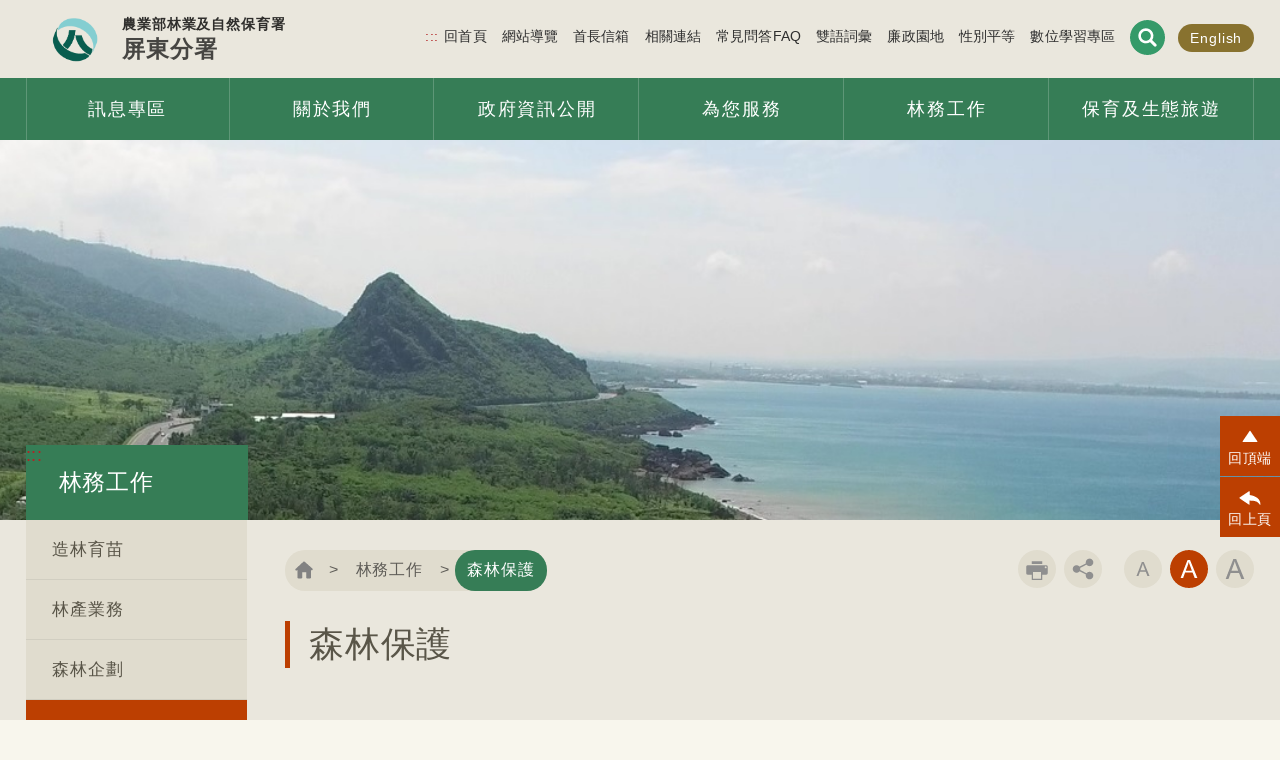

--- FILE ---
content_type: text/html; charset=utf-8
request_url: https://pingtung.forest.gov.tw/protect
body_size: 53562
content:
 
<!doctype html> 
<html lang="zh-Hant-TW">
<head><meta http-equiv="Content-Type" content="text/html; charset=utf-8" /><title>
	 林務工作 - 森林保護
</title><meta http-equiv="X-UA-Compatible" content="IE=edge" /><meta charset="utf-8" /><meta name="viewport" content="width=device-width, initial-scale=1,minimum-scale=1, maximum-scale=2.0" /><link rel="shortcut icon" type="image/x-icon" href="/images/favicon.png" />
    <!-- 頁面CSS -->
    <link id="ctl00_commonStyleSheet" rel="stylesheet" href="/common/007/css/common.css?20230731001" type="text/css" /><link id="ctl00_pageStyleSheet" rel="stylesheet" href="/common/007/css/page.css?20230731001" type="text/css" /><link id="ctl00_RwdcommonStyleSheet" rel="stylesheet" href="/common/007/css/common_rwd.css?20230731001" type="text/css" /><link id="ctl00_RwdpageStyleSheet" rel="stylesheet" href="/common/007/css/page_rwd.css?20230731001" type="text/css" />     
    <!-- 頁面CSS --> 
    <link rel="stylesheet" type="text/css" href="/common/plug-in/slick/slick.css" /><link rel="stylesheet" type="text/css" href="/common/plug-in/slick/slick-theme.css" /><script type='text/javascript' src='/TW/APPVAr.js'></script>      
    <script src="/common/plug-in/jquery/jquery.min.js"></script>    
    <script src="/common/plug-in/jquery/jquery-migrate.min.js"></script>
        <script src="/common/jqueryUI/JQueryDatePicker.js"></script>
    <script type="text/javascript" src="/common/plug-in/jquery-ui/jquery-ui.min.js"></script>
    <link rel="stylesheet" type="text/css" href="/common/plug-in/mCustomScrollbar/css/jquery.mCustomScrollbar.css" />
   <script type="text/javascript" src="/common/plug-in/mCustomScrollbar/js/jquery.mCustomScrollbar.concat.min.js"></script>
    <script type="text/javascript" src="/common/js/animate_com.js"></script>
    <script type="text/javascript" src="/common/js/animate_page.js"></script>  
	<script type="text/javascript" src="/common/plug-in/slick/slick.min.js"></script>  
    <script type="text/javascript" src="/common/js/contentPage.js"></script>
    <script src ="/common/plug-in/imgLiquid/js/imgLiquid-min.js" type="text/javascript"></script>
    <!--==== footabel RWD↓↓==== -->
    <link rel="stylesheet" type="text/css" href="/common/plug-in/footable/css/footable-0.1.css" />
    <script type="text/javascript" src="/common/plug-in/footable/js/footable.js"></script>
    <script type="text/javascript">
    $(function () {$('table').footable();});
    </script>
    <!--==== footabel RWD↑↑ ====-->
    <!--==== 卷軸↓↓ ====-->
    <link rel="stylesheet" href="/common/plug-in/malihu/jquery.mCustomScrollbar.css" />
    <script src="/common/plug-in/malihu/jquery.mCustomScrollbar.concat.min.js"></script>
    <!--==== 卷軸↑↑ ==-->
	
	<!-- google 流量 -->
   <script type="text/javascript" src="/common/js/google.js"></script>
	<script type="text/javascript" src="/common/js/lazysizes.min.js"></script>    
	<!-- google 流量 --> 
	
        
      
        <meta name="author" content="農業部林業及自然保育署" />
		<meta property="article:author" content="農業部林業及自然保育署" />
        
	<style>
		/*.PlayCaptcha {display:none}*/
	</style>
 <meta name="DC.TITLE" content=" 林務工作 - 森林保護" /><meta name="DC.CREATOR" content="農業部林業及自然保育署" /><meta name="DC.SUBJECT" content="內文" /><meta name="DC.DESCRIPTION" content="森林保護" /><meta name="DC.CONTRIBUTOR" content="農業部林業及自然保育署" /><meta name="DC.TYPE" content="農業部林業及自然保育署" /><meta name="DC.FORMAT" content="text" /><meta name="DC.SOURCE" content="農業部林業及自然保育署" /><meta name="DC.LANGUAGE" content="正體中文" /><meta name="DC.COVERAGE.MAX" content="2026/03/11" /><meta name="DC.COVERAGE.MIN" content="2016/03/11" /><meta name="DC.PUBLISHER" content="農業部林業及自然保育署" /><meta name="DC.DATE" content="2016/03/11" /><meta name="DC.IDENTIFIER" content="345040000G" /><meta name="DC.RELATION" content="SP_70000059" /><meta name="DC.RIGHTS" content="農業部林業及自然保育署" /><meta name="CATEGORY.THEME" content="720" /><meta name="CATEGORY.CAKE" content="CO3" /><meta name="CATEGORY.SERVICE" content="IZ0" /><meta name="DC.KEYWORDS" content="林務工作,森林保護" /><meta name="THEME1" content="700" /><meta name="THEME2" content="720" /><meta name="CAKE1" content="C00" /><meta name="CAKE2" content="CO0" /><meta name="CAKE3" content="CO3" /><meta name="SERVICE1" content="I00" /><meta name="SERVICE2" content="IZ0" /><meta name="KEYWORDS" content="林務工作,森林保護" /><meta property="og:url" content="http://pingtung.forest.gov.tw//protect" /><meta name="twitter:url" content="http://pingtung.forest.gov.tw//protect" /><meta itemprop="url" content="http://pingtung.forest.gov.tw//protect" /><meta property="og:type" content="website" /><meta name="twitter:type" content="website" /><meta itemprop="type" content="website" /><meta content="400" property="og:image:width" /><meta content="400" property="og:image:height" /><meta property="og:image" content="http://pingtung.forest.gov.tw/common/007/logo/TW/logo1.jpg" /><meta name="twitter:image" content="http://pingtung.forest.gov.tw/common/007/logo/TW/logo1.jpg" /><meta itemprop="image" content="http://pingtung.forest.gov.tw/common/007/logo/TW/logo1.jpg" /><meta property="og:description" content="一、多目標深山巡護：
本分署巡視區域劃分150個、執行森林護管工作人員98人，以GPS巡視軌跡次數核實巡視情形，並成立深山特遣隊，執行森林巡護任務編組特遣隊清查工作，109年起與國家森林調查監測志工混合執勤或轄區鄰近部落共同參與，或視需要洽內政部警政署保安警察第七總隊第八大隊會同辦理，進行深山巡護..." /><meta name="twitter:description" content="一、多目標深山巡護：
本分署巡視區域劃分150個、執行森林護管工作人員98人，以GPS巡視軌跡次數核實巡視情形，並成立深山特遣隊，執行森林巡護任務編組特遣隊清查工作，109年起與國家森林調查監測志工混合執勤或轄區鄰近部落共同參與，或視需要洽內政部警政署保安警察第七總隊第八大隊會同辦理，進行深山巡護..." /><meta itemprop="description" content="一、多目標深山巡護：
本分署巡視區域劃分150個、執行森林護管工作人員98人，以GPS巡視軌跡次數核實巡視情形，並成立深山特遣隊，執行森林巡護任務編組特遣隊清查工作，109年起與國家森林調查監測志工混合執勤或轄區鄰近部落共同參與，或視需要洽內政部警政署保安警察第七總隊第八大隊會同辦理，進行深山巡護..." /><meta property="og:title" content=" 林務工作 - 森林保護" /><meta name="twitter:title" content=" 林務工作 - 森林保護" /><meta itemprop="title" content=" 林務工作 - 森林保護" /></head>
<body class="withoutJs">
 <!-- BEG_ORISBOT_NOINDEX -->
	<!-- 無javascript時 -->
   <noscript>您的瀏覽器不支援JavaScript功能，若部份網頁功能無法正常使用時，請開啟瀏覽器JavaScript狀態<br>
友善列印 :<br>
請利用鍵盤按住Ctrl + P開啟列印功能<br>
字級設定 :<br>
IE6請利用鍵盤按住ALT鍵 + V → X → (G)最大(L)較大(M)中(S)較小(A)小，來選擇適合您的文字大小,<br>
而IE7或Firefox瀏覽器則可利用鍵盤 Ctrl + (+)放大 (-)縮小來改變字型大小。</noscript>    
   <!-- 無javascript時 -->
 <!-- END_ORISBOT_NOINDEX -->
 <form id="FormSeach" target="seachwindows" style="display:none" action='https://pingtung.forest.gov.tw/search' method="get">	 
	<input type="hidden" name="q" id="q" />  
</form>
<form name="aspnetForm" method="post" action="/protect" id="aspnetForm">
<div>
<input type="hidden" name="__EVENTTARGET" id="__EVENTTARGET" value="" />
<input type="hidden" name="__EVENTARGUMENT" id="__EVENTARGUMENT" value="" />
<input type="hidden" name="__VIEWSTATE" id="__VIEWSTATE" value="6OjhqsKzNSuu0v31mkqh2z8OrSiQCir0NCpqqiHJhZCup2XEjcVjb1BXpYaDINnoZTRkLUq6Acrjl0C2zUmNaWW4kvyStA4MZlCAP3MAAZM/eh14PzJP3Zq/cN58No/BV4mKa/Si53JaNslGf5Yxx5WAKYKAlmwx0X4ytUxatHlJk0Wq/x4524mFtyjEpd1NGHhOu4cpMr2Dbp5vzvxNbdV/Qh1GQ425kYPyaDneGNyWuEfHdm11bAZAJQrod85D3lzmRIx7UmZRFfutGVzuPlyYUxE83UumbpGUkaNZ+cUFjg9iZ11qOzb6VrmbldCiiDCr40jin8P5PEQcZQuHehHt6OH7Ce53758fevuvg9g/g8+IDLN7bhZaQ0ShRgjt93O8NQzu62DPMo0+bb1dHUJVJQ3bK4VhCWV0QUaI3Igpg0eRrdEA2XROTi7FQCJ2i5vYJj6up5xVqhkm1OfJ3v/pGgVjZ8/[base64]/nsImeK7+U7f8+X/[base64]/2gMM7d6Pv2qlTqvgK2UkjM2DNy+sISQBOTJj2cadTmVGgZfwiNAR9gwX/uxVgPI27JhRniBltBqMmFg1Pe0HvI6b+XVxAS7g9GfUF4Aih2bZfIxQea6Youf8jTTh33fkFYusUR+vQoDjBf9H3KwZorSkallxrXODDCb8SmmNZwowKI+Yf9rPlyIcP/rvjd9M9G7Aaq/uzzLYgdDFQOjvsqU4YAOM0eFQ8cepDOKnX0CPSkv9v12GrYq9qRvqQ5Sjer9b9xtgcRpqH44OyvMTirRF0LTa2eoOIEoBxEo30CYpe0822kb0/DwQ5nUSQN8TXB2AIt5e4A1KZqpaSEVScOQHh72OT0E7BJ2PJAx1GAHmI0+rZiFDeblaCW0PpKIa7tF3qayPOc8ULQS7W72JcCPhzkZ56yLhz6QRoq2U0CbZ7weAhyUW1SGxSXHWXfOJ3CoiTe3uPdbfwgA2Rh2Nuxo5wvGimDegoB/2Gh2shpjocydq6bEhQ55wAJn7WNIqtOcM3W/fQ4TmKvX24JTTYMmn6IYr4jjHWoocmkPCuu1CULw1Ge1bWbutv8WdsFRmcORf0E0qlrwlD1rgD4yrg/MMHkYVZCz0j3tCfoo7Wr+NzWpCIJg+Wc/e0D+NQ4v5p7uhZipcDnhg8lD72npx0bqR7V0OZRn/y0BBDWMnEPnLMtLKzR0DNflDrba5dhopaOXp7kGk2ixXAcgSX9R1sb2N4nCnjnCFgUFiNFsd7VrhBLaI2+vplG8b0vrpVXRNTAa1q5UIDXnX+Yk0DFDv9eZcMIw4HQae8voxUOVLnmDxLmTWmGb/YYelmTq6PDK7nPTw++gXHJOehxRYTitl6wejiez6N3JGF67KXTBzLjI+GH2H7AXwCH9bKzRCQPxnctLqjnyryzf+giQotAYyqAPgUums6NPu2ZnMCjSh1dIJprd0UgXWLFoXaIgV1yp2zh4OsyyzShLUt/UGUR1rumOA0CF2tsZfKNyyv9Ltk3QMEJpaM73e4JSxH8rSmojJqrf2uvv8MQlYoFhFQ+i3C9bMya3r5eUtiJz+lQ/f6aapXGcgD2mQGtH9/0RGyNMPw3gOfOZ3Xdc+5uH0QZnNGv8mCVsm1XVOxwX1LHFr3QscweGjgiSQyACadGWhOSXa1Yu4IBkXIOu4+MoZalptgv+/HafgbQCRSpbY1GEahmeEFlgmYiQniELTMkstwxn7kbZOBz4GHJll34oawsHNeckJ5TL6t/YohTvIulHBJFdn2dCKbm8CtgnsvmutFTghUfbmWTb0bsdNHiiF+ZN9OmS5EujzjLe22rux3Z46jWPpMr8fXiQub543Q5afDGru4VMZR4F+3kTpgzLwqR/LTBNr50H5JmumVl0zoYIXROy5YpEzAQgwgRi+eujUom/0zaAq9jA2vPyaWYaiKrOB/FR7gfll3BxalszfolWRHO6wSw8YKnb63Ynx+dX7Mrbvp254/[base64]/Kq267wQ9AhMNhK3kQDHvSeuBLTgOD3BRTrTd50BlI+wKDN5C50eFbtg4+0lkHUrNzwaXzYbxvSgAIh+PCr/bK+T9EbBXQl5V2FELueFfjVFw3dv0xYjMti7frW0+m3qOGWbhjPPwfTwcrl6NpyZiZB9FJBBn88knj+kN6uFqlQIFQjIQhYea0r/apfHu12MFWNR6kTHDJ5TnyXahVKGIcCq9vhvzscffYwTQfsplbnwEHWkhUAnDiEiyOi9s6F3kMomJiS1IVuaHLPNEJEwcEWlDo5rIsglfpN90sGQjT2J38vzRUCwVV9+6rMx1ppYbah/9iq5ZAwqZ/YvrpdykuONk3ghpLCL8+oAYuA1QuQcYYypJgJchFquHrznrGN84D28j/qPBiQR6pY5ifCxY9ZuQcF6GwiiGsOCFAb+u6d45gOk3tStNupZmHFxFNzZjj2zgs455VUP32lbrI3kETb2rSMhhlyyo1sSKEzA55VUpcLl4ZThK/WC8HB4GaFs5M6ynOUJLFuMWVTKun9m3k1MjMhGZjiU2kbvMTtFHkNvegAPI0xFP4geRJa999c1yBKK8zUdDWN6e/WvmLrtWnnExFa0JZA04I247BYnNGbJhszktCeUUEBRGJiV0DP6UIwTTQ2/lXwBpoqOyUKuTYkgB+EyO/xhXa6G3kGs1mJluhDiefIfY4/+CgffQkCXKGR/nc57oc096KKuIwGaxQGeCxdMqYNbw98dYGdzika8uC+QQhk9PrpyDrHbqTRQI6FsNJL11IzSSiz0jUNPLD0mtMM0DVEGvAYM1DUp33KPc9XzMlR5IT4Xh9KZDZnJds8ehSRLD8QWG5bVDzYGVyntDxBz/NWVezi+nXIf5Tg0VyBo/h4kREOk2b27l/7q0dV/GiEedUo4xWzubEfAfLwWOZuCMQlZsU4ILBNjaTc02v+4WpcI/Fn0AKlcXfK4KZHr3vfpb8I2BVXNTj5JGqiarYLBa3TNPqjaFnQ3p02dqZCWE1loQYrXmGkLYGqPSP7dvkdb+ooG5NF3QypI2FrtSDchoNnopiwwWZoM/VwsiJb0pBxKx/mfEVQJB2zEgRFY1bkUwNQQMeQzFItLlD/y15W1GEsyTezidQM1w0N08UX79xTcmxb53PFaOKIBQVIsH+H7kUpbyJyG/VQoqRwztdXyWfvjklkx6vZH/f/wY1CQr9Pna3/zyhSWXG1sC92pTyi0dFtvmiKP/1xsL4hzZRLA7s3WWj/AYusemsvOKYHfDF/L3Od9jAjP+bgqlY+NP0qAdamXDe75UKzRVKMHGYunLtO3LxzYnflAVvDN8RrNbkLvub91itT4eeLqawNAxq5gHly0JssHkHQvlfFZigggnPNWMXL+cZ1ld/c3J92HG8CbsXGY5xUgk1KQr4erF8BJqVqpATX1WXVSXN6wKDckjF7d7mhNsS2Joelm4zjCLB7uOTDRe2ZoCbJVSUlsWGxG9rXu/gcm3DXbusKHSUD3r4vdj74ZJlu8rHqYtJx4yU85APwQZdRU9RcEFHQkocTnWeQhPOD5wyNqE8/UFod/7ZXSfoGctVXbAzgnlPs2R8YbAy/jEtYCxrIpP0IO4fqt1tN+p+exmbXOAfSARpOe8Jbg2+uorBMH9+nsY7VG9a8PXNQbbFptr0a4EiK0zsXCLc3YDsOtEikMsitxv7HCND5YKtezRZZFsLcK6mSJDyF1ZMlW7ag//s5iogdLpbskoXhfk0dU+vr/JYPDmc/VKVGL3Qj9FajYpWu92O+s708b0EOnF/Lx9pVKXdnolZ0+8rinhUDLDJqwI9QRfXTNQFUQbb8nDJvSaHKjO4UeAppfZPs1GcgYXXSpQ7XqWrok2eHr9yEfDlB8r0CwIWucBFXmWmc/bRC6WNYXlN6ElMXYdwCMgew6DP8CIPiYcLL3Xeq/TTTc/eI9kP9YP9gWNhoIN/sY6qRqrHWam0zTAREICihMyr2sElM7LPK27lUwaEA+x0hysmXlwKmQKKohNC9icYpvz1VHji+LFxivTa6eCGjusNISEb1A70taIes5Re2VXr24sbym0t5phrrjcE/60WLQvWG3JykKQCAb156nDdMyfDfNPjs3hUPfDNaRPko+r/t12i3SfFtt1qOEjjWHQJUVuY8AJ/gJhLG4wXIEkII1q1cITsQJ3oW23tTOYDwOK5EaeLS1mXFk5M36+hyGMm0YtgTsSqhlv0XwqdKPltTktoHS+Qk/NDj2WSh2xRUtzI2h9SN6XiKlA+f0TvKCitxewo6LE//afPc6KeugiQMWpePw1WFvB7bEv0rcBqM8OSYbOZjSE+rKnMFN6/tpQ/8h/[base64]/EqlUN/GQoYtQUQlPDXZY3niflTw6aGUBF7quWIMbQNETtMrF9BrSKNRZANLH7ytoETdSkw5YO1XQdtDAf+jbDtRVywQaJu8MP0C/PX/FXW+O1bBCxUIAG5KARE+6cLQwMlJCH42pWZDBhvyEg+r5Z3etMx2wA1w2Lea8WvPHiNqQa6edeKMbC2twHso4T5rTOUsRSdn8EfNjuSc41NPrMaixUc50KZkWmILztXJdbG/TbqMsK0ph7N66GnF7AQ76XdxiH1BBfU77pkv2aTrmVwZP3C1qeAor7UdeStmQYlRgrzr93HsMN5/[base64]/s4+293VCDFond+Do0wDhAC6AMDh1QfGrCv/Lsho9IJ3OGZZnXHVfO2K7oHjwt1dT00Zl50JP/4VoRoUMJyvGmaNjkVhm4RCsJgiRWtOxlyat859CjR5xeASqi1gpXS0+yoI2ZUsGMjZIBckF7UqneZhp6LHn4N857qlM2Iq2vNeQpHTCrAuS/NKSEhymLCQonVYl0rG8rCEzGaWrcZZuVgNs3JgCVnnEdTzAlLANHpTQNbsNPchiigyN7DgJ2XHlcCG0+uTjBXR5TixJHAUTyEHTKEJ3/wHnPj5+JJAQwZKYQiGYOsmp0Ck1LHQFUCVtG0kOyYwrHIYwJoJmWG0zXEmgCZCIh+HPJbNH0zIC3ESZTqTHTL6u6/vQGxpNYlLhVD/gHNMoea9xT5gkLGXGyC+zJOuYB5sjkr0i/TOfUTcJ8xa3V1lZK+Iv02XeKtrO4/kPQWRtvd/Ta5WD/TcVpzzJNqKeX5P707cktOMdnt2ZF/H4CbUAYmrb55XriqX7tRdHJw5IVrH0b87fLQ8z1wSTB1nL9mtR07iY2Jz206HhbRR2bhblYOOZM8DyP29emVyNip4A8ExllRbByVNlvPYsbzGuNjeN31M/wLtoVU7yX9jMQXtVX3lL0DfmZd9zrfLt+iYFmWCLErjeoKxx3Us/s1eu1VufTuEfPSzugLQ9qzSwrAuGwwXvFlJRBa1EZkeAqoY6JtKUURHtMlfo1v0AtmbUUQRdemkQGQDbot4Ghz2J6y0ZGpBKFJXAhxtnJoJPKg4Vkyk3CAQTuh/BwCcHK9+9A5BP6q9QO31h3Uip1tZW0ppKc2QYiacmviYaHQVMaFpgKWsLF/Rjy6v0sL2jLo4QPCNraAPElQSYyJANqiELb42ihzIANXIGq8I6D3lz/BHJ8ybWJPFYQlvk9nhTwrn918Z8Ib9bXjuVOsj5uSsiywGsR+YtddWiT2ZCpH2ai00EM5lIi6fhQwC4zgZzFjoOABvNGpfxv2LROEV6K8i75ORQBMLLlYvKxC/ipJtAe6wP/l9cPkRozXO9inqzYh0UeLwBj0f85FDhRg9Hh1p3wr7eqWDeoxBY6zcopoM9PsixjSQsjLGxH66lqDbYsp/1AcZwQ78t42646bdEiBU4cdEmYbasBmbeZftyU7BmI++ol31wOornWLCrk0jV1BSsOuBouMBDHjV+0mo5g5I25fGRqXUe25ZwGE6Ifs4rhFMgUm8Zjvw+E9Im9DBXAb/cAawrETAp0WCY0F/9QUxIAGPf+PwIfy020Yhi2UDWABLCiYAnuuPFRkAWEBzshpf2TWFSiOCESZW2VzyJCUcPEISLmJhTv9wOlA4WtdgT8ZN+ZLT+BiRxt1l+uy809yHGqMkoE/hn2wsxp42y8w7Hf+FvlVpcak6wqyepjXszZzrHUgGa83LcYMPo2vi4AYH3Tq1+2FAoey/fzIqxUUDiaCKsx5CAWw38Z8FZa6oSIL6A48UgOYh0jKM0yjFNLR7S6sKZ/Ejz+lcnPA0T8DKQsPk1zS/Hv6tp5+RNt8M8Un5s6Vt0/WsUUNNWMnkc/1X3MlWiDNmNBMPEi5WcVWooJJzinVlGKmXP+U87gD+aoTc2RYBHFUcRom3w9jPqUlf53jNSeatpRUF99/9b77KVASe3fsAYj9ffv/a47YdkNEUZjOJhLLL4Q66KiOpdA8NvmR43xZTeT1oO/dsUepvV/FdC//RRTyeEIwpuP9VMTymvmi8rE5xbDZL67oHV0kSyMhln0HCe48IC4DTEhIBcXEOASnWOW9Kc24YzNVpkM7ZrRTwIc21oTTY9Ez+opsotnwxBwTEWaziX7cixiBA5YDnBbYj9gzj+/aTQDeByHmsDShpnZwv2Rjs+lHAy7juTepqTIkL/i6I1BqTtVjoeFHEgeymJeXxC+HnzZH0HLlFSlL1pGx2B7bNU/51k+b1utwyRontFpD1caWrWVC3LunGtzSov7JDUMARvpkVi19IZlf60H6QiaB5+k/jK56NJl22cJJSzNZBse+THnWok6BTcLay6sTDuamPpGBiRCfDYXPjzI58zzex2iwakHXsxRC1WcNJ9wX2sepyprWI4l2NMB/CHROrwg5kfYLaXbrAwLoJ5IW4vbO0RxlmySXWUjXpCI2LsOLPZOKSCRklm05tUw/WQoVykmZdqq8tecxIiUQZTu9EyxwOLUc3hPCECnBjMsvm/ruEX5ZQu1Fbu//O69KOfY52Pbyg+s7o6lxQTdPfBiGIe5pya/9IpPZVOSpBawl1GW8zt1UooAAn1DP7j+TR7lH1NB8xrnDnkPjIkMc9pQlbt6194Q1y1vE+RuUOLJorBfIRpP7P7RYAOc32l4UvlBTD1LsSJAzBV/ECo6M0yGxKeEq5EGLMOc2Ro1v7NzF0vzEYtj/UPry57nT5pyuk7mJmKwRIh28ZDbW0hiUaahNPKLA3RCIvFTygt2b2llI86DbhzSIA844w87rTV10EDQ84BPyVmv+qN6HdsNfcMCfaGwh6btweDV7pp3PVduKhclUPbBtcBOexAa7+7I7VpTNajjXUq43l6fK4CJ2xBsRO4oT2aoGO1L7u7yEIw/eCWpWqK8PoXOCiWBXQkT7f6tAmD6GpXKreFMWF9Uz/4jVT6VOZSsNz68i4cW+4/xgMDyDDOx94kCkSD3tbCcEK71fhdhLZnMgG7vBQ2KDI0vYUFFij4pFL1MrAWv51G1U0YoH+iHBTOdBXH342uaiqqqo09caRQ+s88VOEtMXCuBTYBfpCziIjpZEnhu4x5ZrLai7GPZQ6LvFyN2SeqIo/D9DMJ9Ih8i6VBEodH32bGlZ2FUDJRsje9VRQvIE43IfJcvbGKR2eS6q+dMXkF0CL+IiespOo54t8EK032dkWzIFxYt0Xxij7zjSLienk4qR7vyddkXQIbrXM2+Qip6ZUwSTv+4IsFgIxpmrlKy7/WedjUKbENJFtQJWRroZvEzE9s52lN9XzzaHNE5kotOZDcpjSu6t3qF304DiIqCZmm1HzKZ7672NTDxCy+QilSNvOF+QKQ0RF9XYSzEW3yY0bNrJtOP5GpINaiFOckxu9Vv5wPbjbE/HzIYl5I4NptwK3E945eXAxIJgR5OtPTvQdqWjVPa9Hy2C86DigVeeR0lbrLznqtJiQMpAweM46GG//TjPnXbASsvZufKJNQfdJn523KDsp9QeEmYY0VOQpD7ZaZTRlA2P5WVtR4GXU3IQ40q33xJWaO3DYnYsw1HzX2iUBMQOuwBFEQHnDrMvCQ6V0l2PvozhQ7ZTnr11U6PK69JD5XxitkF+1YhXqwOsxCGR+2AfzpiOkwjyPmHC5/FD0voGDdj8pdVRONoRyrZvsExgxPtedxZk3JEIdZdeibIA+gB564OONG4PtxTnK3pJe3IPYuPPtRc+Yp6ZJZpz51/9/pSPIZBb7Ku2fEfTu93LyrUQn+VV5kWBlOz/cJtRcPvtTyYrqF4gvVDhdf3mXVioNRd1ZQvBgVpLh7ZRM0Eesl38LRbd2hzyectpzYLrOisp8xY8yZla03gO9ybD3e47hZxker9ZNqk5AMi3RbbEu757a/oMiN5QGM0K1nUxYdjyWaZH3sT5oqn9BbidoyOxpXb9/GMX22y8IJYUT54w8ZsQqqarK2Ms/YdM/sJGy4nS1XQWDDdgGhEWhGagVYpA5/QYHu1IaMQhTNvY1F5jMpPzvJUela/GuvRbMKi3fz2ZZAfehXG1SqjMGjcsYdBd51WdkAT2FBMElWhTYpygBnWCGjacRRcMTTOmhvWrpNw1sIETLeXqCTSF+MKycvoeSBz+FCFM4TJvEwahmzgy433te5go9/6RDel5kJU6KTe9g3tgqvoXYiEa1yE8RRf/rHxNAyP3OVVx6FJwBZzrjHmstzlXZ18s4g42Tvze4lDIuYVF97fnamfJ0/SYUnf/XD1E2Bxp+aWA/5Ccj/7BzvbijqRkpd/3Q43GY7PZjxJZ0/A/CA1bA88yMI8hg/BmLR7FhaLcK3kaz/ufrlbm6VeEVc2YA+uibooGdaIlONi0M9lV2HVx3k5AdXKGZdlKYPElE1aAhVOZr20xHK1Nzb4OnPq16y+XevJa7hDxfv4/5cle/hT4uSJqaaW2iXwKGO3keEmfy8CCwT6uW9m+cOso67eqYveM4rk2RUkJmdL/qksYrzIbkRVwhJ/zw49lg5CqzabAiCmt5/1aieDgUc2G6/5ytrPxK/SufeFuF3Bfc/SBgicSj06zQPoG8tG5aeRA6AZmjapacjpMn6jLrSFQX4wxYOFjk1qHdKIvTk/+78R8rd5YygQQUHa3OQycI7lgKMpM0KaJWDZBb6dWmyWysln/8xIE9slGv/rL6ry4ZbcQ42GwhdU3jFSPVax2eAqwv9wX/Jc6hng+DM7cTlY5FVYkHmsy/Ct2JRCyVDCKCHzrp5+g/aa6ZxQq+0luSSEWhCs1OCyfpiCQ91rLJbmAuz5DqPI3YsqRZzaqCZ918E3eEIsFhNyL/e5UNkXgRLe2v2ZsOYhy4GaVJRJKVidtc4iO1M0PTveVtsSMmADN0UaKeelDuANv+KiZ/Q2uOY/W+W5F6lDXcoVmAZp5onEzGqEAry4dOZy8QzmxMF5/4ul5LFttxC3DosWzXEf3tSsraTHa/bHW73X1b1OII33RlVqiJMS6ub5ptpsgpK0KAsUd+JuXQz3ocTWThutYosujPdFg59+ff8xRvcoFgq2WZprkdZ37Gt8dRgyQDlJUyRyQUY0HlK236P13JVw00GOS6p4W6pVDRRddjpLHHKh/[base64]/6WNKOw4wAMRpECyostRKjZ8gMp1ft7joZr2PquaKgcYYkTJ9Du2rzfthFMZOFCJsc8RTS8OIz0I4CGfwzjm5ZSHOccGeoET/A6WTRH3tct1KDrZhpHjWZX1/OZEhUyFH5pu8ogHJ/G6pUTBEZRp0Y2Vvb1Mi862Ah+QO3or8nIJlb7710B/qjEot61SZNKIZqQ0JZFylmHbALcgbb7QEFcik60v0Hu8Qmh5eMPQCdOOfC7/6ESjppUKsbjuk50cjSEpx7BYBRjVKqwsjTL6NmzVlyUGUALsarRF/cROZVm2pTApPhA+9Fuf75pCpBmxLKXS+ERngMfmzQYxoAaleMAWetloKTGaz7fmcG9F2axdxIet32kPVDbOiuxgA1F/jrxMFD+T0B66Es0PzFmlmw9SKv59I4O6Z+JnC5G4U9g4BKqV+sxb6y9bJo87JHas3xlRS1BCg6mKyYsWM9egrMphO16EmL16qHFWxz5uAAM/I2XvHZPrIgowv5lCOm7HUmZPRO0WbcIh8tcLrfcpNMhgYYLMkt/vCg5NPWzjhccDs9u5PKmxIb43aCxdFv8ASG9fIgBG1Hbx8aNoqc34WzRNgdsFzLaB4FclV/aWdMRoRnYQBkPJ+zzn39IxD9pFrSR4YQOPlF3Go7U29INck46+aX68Nh2L+fUUXBIQTHu3LAn6TvypvinPVpZN6JqtUrXZzjuLnLyz4bId0qGCEH10s+6bOfdAr/Ps2DSG6yLMcz+bk9vs82uTVjHvt6tqRzx390roQJA9NHRWMgx/p1tp+gSdzb6nYhayGhc8YWs1u0O9UJ/iCZb+hCw49yMzSQcDJIYhr24q/xfa/Bw1bxB14VhBfxpINaHXU8VqVN+P49OmMZnXYvkg6benlDkwXbeoDAdPp7CR0l5O3yyahopzr+jNADryf1QTqsDKvERgIV5eoK+/bDPP2nnzPbpjanMa9p6j/aAypdoU/aHxx2dXLmGnudVfYc9cgKS4mJQGVuDkNd6eBHccScl1yj7rdgXzEJR943IldDhnTluAQCsG9gw/abF7g9/yJzoats7oCA3BczXsrlo5HpH00f6L/7X50wBw18wnIYlezRbsBIaXs1YLYet/HMw/TV5ccnxeFMEzCLddGd9uNQZ8yvB/[base64]/PTnyyP0Teor9GEZGqfyiN5+uyL/ZwwBQn8j58+tNT0eFEDgFed5j+j5HBp6GYKw6KyuVfXn/gR1rF8R25sb/mHoaJyhXONAntlX6J9WdFAhkpyKI83wwuHcTP3D2KAqq96pWOKBnmx/PpW83rnWdV/8eCxftLCaqSJ/LSTQNOklOVCzR8cH2/0N643RqTbJoRGyGK/N3ccN2GCc+kJstf0kkdoRgfTy8d3r5dJ7IJp7s1tUH/mBCesS1sx8bgNxWtkvWK9KbjxKRz1JlwpgPgA+JR2wDCCKQ6vBTNJJo+rJhPDYhMC/jPHQA65tJEUk+tYsK7CelusOVgMDlHONSQRM+4js7C0W4vtzbq/[base64]/e15t3LHkJb5X5NMD4LCSFj36NTsuPxBvSa/j2sc4iGLwdpIjt0OWsoftrNnnljxtZYqPWH5+we04JCZZB0D40rqiowKdKEX5KqSxO0LHsM+AIGev7rVv+GmtRTtTstQ0/72Tdy8a4gjnAAaku0XLTruTZR73yZ/fU+IuYJ4YQeEiJdjYXzD5lIm6f2krQSzXb5vyElJG77xSg3tSBXijAA74firOc4jGYMZVIOQp/F1YdMZpL/mAr3t8z2HyatobjdrixapP6MYSz0sx/b3sJKT5m26A6mGhGmWcq5YzHcmcfUOhAY8enkn6Dhq9yT4puyeGUZpiVK0sGhERhBN4ueFJwyAxqu3vQHtB1OGLH8pyyyBJmu98kmjvP/MDqasu4jrX+FQWW9e8NCZ+Yd4XJDb5e6tdk7l4lxb9rQ+/hS1ILui9fCV/23BxrAjdOOAPSVwdlzr0HnlhmaMue0cmjPI3kk5W3p71oh1NEbqDdcw/HiNCHoAPMKIDeDHFmPi87ohZeenDZhMFKp7OvHUhpxxfg1EiHqbu7gAKBdJtCaZURiLfhNNHWASVwUO6VRSKqDmL9oMgtz0c95qWaYHNPV5/cI+KqjP6tNmyUQGQH1u1z+kY84HGSWMqfebGaFtWxrFIxbnS2hhIG6eRyfHv2WEpzBGPFMdlHdgK9BVGbbAqkcZ1t1+IBuGvS628irZQNtOe/l5rcyWDf4HIaLm0oOMvsj93mk1O84pAOA9RFxpuCTU5oWSx1lSprPbqy0iFP0IJaNp+vDFnHehxMH0kpzCk3sfGdSQmOy7BBbHYr/nCtbrSBy/bCcsuCHz7WUGVCOhNlAjjpFh/QITB2QlwZz4TaOVys9+CVwUqkUfimnqnSH5Pv7tAu5BR+vsa45TfnCS/IUR5Krg5pM0g2ngnQsWlWjqEMO0FEIoGMvYSZgrdQrkMAxtu5KmEppHsqDLsXuCi67GgU5LaPoRZwYThXT17KYPpWO7zFlR9v+WZ0GQATP/Whdx+FedKS8KiY3MB5IMA1XiXGYgCjnhFzEkoeiMmQ4rYXkdBQUtyCTfWR28yax6ByGRc/5nnZy07BK+0LjJRMyIhf18XCuPGdM34+VOL8xezV4mBxRFVEXx9N+QqQBxUj8niZKac7qByxss6N8DooRJvkXiAja0CdbTjyDokK03OlNeSl8Cz5uZeQ0PVJEn/gnliVIt2V1OWVFA1VAacUpxfX/Y8lwunRWjciwMda+6QxalLschuxFJaDARRCsX3uGaq6/FQ7Bl8TrpYrOVKV9Kinkws/lvRK901/5EiPxr8IhA9iOOX/YQCCBJx7wqWBivPddUj4R0M9ze+PxVHQy0hib4EKzMU5epUrjDd7QQ658PBQSOlhjwG3+wyYn/FfdM3IvNACWn+XWom310kecQILHBEQwwndWeIDQW+ISLyuekGCJwQKv4DhiU0q6rmAGi6Vb9qAKAFoSTbC5/VUKGlE48UODEF95DXxtG5espEvss7iAJkOcwDnMoPfi+sUwDpFWPglX18R/UaCbYSl4XYqYN+0kKdJV6CdvY57CkMDRq2CmYAnA0MROFEKSL8q8dPN9X1qfYl3f/l6U0L5JdpfqMq8kRyvVDTs9wWsOUbZCe26K3bdPLhxSK2R8rVRlmdoFkF00N3EI/V0q+rORjWdkfPOzyd2wrd0GmPMwDeZgUYcjNmXgrLkeWzYQo30NtTQya/rn94/Gl/nn89lm7qM6lK2CTMH16sybrSDNfr0WuVdMi70tpDhi3w31ThcVZazDMXKUlMbUjqKf6iZPACcPt3RSAwlycsgeF8nMLaEoxiU5QbZ8KeWAHagwpm+Olx9Z2a6cyBtgb/z64vL127LX8AihQJlh3lLb4pY89TAXtnJEoHKG8yW0N4fZtA1hoi+jKX3+WpC+tcSPTEesgaQHCi+7pGNRcokEgNDgcWBH/kd4yuctHnXCqSvJgjpGXjYtzTP0PilMboaKRtpArXL3Mk2l8+TL+Vkl58M1SyrdEJfU5DBYJjVLUhUoLQdyqmXXFp6BQtZz2l3jVbNZo87lCHk2Ifpg4Fi7MuRRiDIaV6PT9xmlz8zuxLsVafHW9saF+0MmGTz9ab/F9MKOjYwkupBwmc+rEMZrZ5sGpZkuVLG3HVQzXYPlT2ryVzhmlK6qi4WJST/99LB4ABHI+Qq0dgpI01izKB7u/grzgZwOSOPmrZk77A9KwbAYmARrv9glwtlkl1KAuj7wb0lD4rwtPLe5n9BGbyAUrN9Gz9z44zBScYGxM/DJuMUX83a1a/hbk3Dj42yYTg4a0soIyYz8YmXA2vZ1wcC864nec9XCkyLYe3AVvPVJ7OttaRlCZ5YUgie/2BmtRJnp6iKBCtAFM9oXsGoRnME29oAZ1ak3znjrASPm9In1nxEOjebhT/VL5AGe/K6kEXQPBpqMBAd3eLO0d9ijJRR7n9KTy4TAHD9u/NrPuoHA8Q3boOSEXvkXbDD/0m02s+RmgB2rrTqeZBnM3HjezBY6es4IkUxTw/QXbLSwzXLWKuexiKI0L9dMwcXOlrPVd3Pe1r2no81wwXbkN9DklIdSNBGuytRUx0O9XcCPDFOZRZrnd8MOBxcwh/6Sin9P2Iu/jSBa6JonN7HMxCD4Ye25vykSNnKsl37KcJRST16J7gsBTRIlfXVzKCsUFOcwx/dgcsPy7IiJPBtbG6q0h0aKjxmw2eGLTicknb+awGunOCSabmyF9QXh8Oe9u4O/OJQQkI5oStHRTFdmf3llvBbNCB1YddKh1EGbGgFi8mo0QHTqSlh39cSpx8FZn06ULlVcBX/EQSS2KmCFmkF1Pgw7b8lWE4t9IeJHe0XJggZlr5wZpAhNsERrywBDqBiu/s4JQGXVY+3mBXKSwtmSnenPFLKpHC/J2ukou0bvDKFf2aq5VaWYLUIha9YCJwFmvkn1epJUzNB3nTRza4MYcr7j51kpSifbTcboH1NoGtHTr+m7G6EG0zA2eHbpLI002+x2ZlhCRyZpCXmTJH2WoZ1WSV1H/cywOvJ2NwukP/7RqzNhzvP2ROBlIZCJQCDRrtpV+hfO9H07sMPZb0fqWtjDs87816lvyq8eO7jOpN9M2XtpuLK+OJZ09S0eCkkIwpUsvIqXHYPZ/CypVAmjXuE26IOjOngpUQRuezJZTlriQWpcOddqQmzCv+mu+6jgY18FTVLsuY49HG6fybFyQl9RAtEB3BDTcswJYbNzvZSyssjMmjsbGgdXzRI/A4ol2rBe3/CsQaEREG/o/ldX8Az12dC2XnzRDpGwza+2vKo+rSK+Z6riPvPc6xSr19mAEesnl7vlUupJPSzEZkNhqCI5wjnSv0xDFeRLIDCq9R7ZTD3Wl6r2bPsz2wKKQxu5+SB5cOFhozc5/vQlKULx9lSAaCNvE1A8sdfJ+guYecAkdEMYCHfJaqbuKDwb7K7j/zND/1zU6aSEIWU4ln5rg7X8blirmOM84qGjXAVj62ObEuedKhqBXrIyl4nc5VnGZD5D6zRX/cYXKgpEwMHdGKXggpMm+s3piSefpXXx4G1//BmZUOkJYegBND6xWpfTFoP83yVGBlzhVeAVVsJW7g4lKw36qs4hleS1Qa3kH+z7waALvq04vKxiGElZ43nssOS8t1M5PhrUBOZR5fxZqeoesaWKz/n+ndr07TXeH4Z4Avn4pPJMsog7mye+V9Uvry9D3/A/3vOFR52xwu/[base64]/wfREDC+uS3km93ijR5T5wuE/E+1+YyC/d0j0w5fVwr5A4/eKbHA4vFvFh3oi5mybz/H/0/C4wKhjV3pLkxZbDB57Md3XNrek9L6zhdmIYeUB/Er2Iu1xhzNIV9dSoOv8/bomuHQrj9EXAwbdifsQ5mhL3Oa3SuXYnYy1qE/XZKzhMtyEYqwgfV/HPmDfFmgZNsbO1vFE/wQVTRFc/WklQEwMHd6OuIb5JvxatS85tJn3NlWK84QndGfExZVJ45wLDTciLEpbeRokP6A65/GVS9ivbRCucXaHfUEvg2q8pJad5qn8TDdcjQy4Zmr/7Mf16Fq4LwcWDghW64hm5IesJS62RKSksrI/ieXnmNPZGmrOol+v6fiqkZ1xEZDx3iC5a4rFSmtcH0BDEZu2wmTXbijxo70NatRcz8fsuYbN4FDHkUy2sWrJgq+y8Ox/9nEMHn9/P6/[base64]/SQ4rTJ9Av7MFOiw2waMjpkhkAHgIt9WaNznlVeAxgE5x01HoQS6nRwdyDBwP7DItCNmcU/SV9YBa5pXTJA+no7Ealddyi14p5NJEnXIVJ1AIoH+ZOWj+jSlowbAyhQQhOc9sSyExBM/J+E5Q3jGxANmEPEa0CWYx0+tUvjbcDHMJAsdJ9zUCmQojy5n866aXX7ka3gfgu2cbEDIgyY9RLHRAFpvUZPKm+eATgKb0UtDDDhdNF3m8YpdFNQPEneSCAqANv1+6I4vh+YggO0H9u/gzvciBNP5B1RGGtT2uVs3fERwrDgh4RVsribC/9myPAJ3PZqXyPO6mcwci9WbQDn6rlgnSAk+qcuEVxdHzoFxSk1H+sL1yAbo2s9bjppSt25Zc5Tg72YlV5V8fSeUuISc4PrnqJfoxJOrDhvNrTUqQIzdAevdJl1cGYZACzuvLH56T03XHv0AQ9WzLjEOAW19QWMqCEPk+N/[base64]/CMSsDfro7Rv5zNHkelrepuhSRQRYcJG7AyYu8JD9nQgfpLWJjGiL74pG/[base64]/ahYgwdWdxpsN+XAiSzz75shpUUxQViiTSEMGkughahqZzk+eZZt92mEshzJIk1VNq3nj+z9Of1a+A6776p0iCErB6WnQzCSk8zfuAp4YW2fvb6IEiVzTwmFESUXHy/s1HIKNOHv4R/ahGfcJ2qD2KrHi/jW9qlCCczYe0tgtKl6J0MyeGBLKwTDCiJuq7HonoNkdbGAMrqQepPz6SQKyNPtXnee+TQpkWK/ruh5a8RjvNE18BnvTQT18am5rnd5+py2pn+Jr/d+MelgBopU+TlktlaUBTxZ3kebqBh02PVSl0K/[base64]/leWwJ+SX/iVZLFFWyp+tK5rxOKqPv+fbfwwPpNmk961oSrcRH7okBa4OCkotL2uaLDVsknEyO9EHz99pX/4wxGE2YBdKr+jT5IlNq1QOUj07EzgVI7gVSE30d/OfZxw2pptzQvEha4ZUbOdjL3HufVfsmIIC9LHZK8hIaalMFX2jL/G7jJh4RKmrMGdyZBEdsqPA9/siMhthKHv0xYLURODHgDtpmLgevFbaYNN2vhkV4KeKvxGAMpNVVnmJxl8LXJY88M39Jk6tpqmpFmSxxJtvkpewBQRK53MyIf2wPw4DCWvTY/XCUDg1mHlJBqkscMRR5Md4ZBNZtm8LYikaLH0FG3/WBQeWvcKlMzGPMV8scKe48omOEYJyRmWhpF5HxKomYjK8YIMicq+uhv2zmRf0UDPsAbBLs87GFv+MFHgrR9cpWy3v7Dr5PLuVy9F6FeTVwIHr3TkTTS35qY99DQZIUdq+KU1MNgQ92h4ETXjBSgGcnjC6UkhEJo5rlk7q0MdpII1XtTyXyzIf1gaxSsM+j/AAwQ1sqvnnDTC9mbt2Z/bAVmrT3hR3FtRQOpL9PSDeM4M/6iJ8c8siqrlLrCz7il7M1eeYsK/[base64]/gr73ujUxC3hr9R8SMJBqLFAWVSsb2rDianxCMa736yn8TtrT5hClM+cRxU009UK+VOOn3UUunzm0oq7Bo92gRZ22AgLb7qBz7D8yN9h5p7PVHU4p61+HH7OP+vpTQw15njS0qPa6U649BVHV0qJZtCnkUqsw5h/QKdvQjtjemNApNJ66S+254kY4oYQUlfdqHiyFgjS5VSym3WRyKE3IkTygDtlOyQkce5qJJaLyAHa1tkz3sDDN89Rdt6KFrnzqIigc2lVXN0WVEqPXRqYzmU0xERF3IvVkiXJ939vWYoJjtIBKHBYDElv+ITxnmZQI3DQ1TlDdBp+QejXQOwK2QUtmhkebd7tnkVd/nmgznxPT4/jUEd5SNc689uhlxyy8irTn1iK5/dqTTvbK5MwcZM/2k1Q/26k0LepVm5tKnQFjIHK/[base64]/mkIikEqAEKBgwm+QgVtxO3w0QtaTqjGSE5UZfcgBSwAJp+xC65izRW7tsIkMJXF9R1rYQ49RluBbJjKl7LnxsGGbe33TS8Dzy+oH74bA1P4KN+7DuuF3WQOznn5OcPxV8AbtVsAUMSqY64sFkpOG1m+csk51pS0nEj3fdQFZSwDDbPQEcidhbr2AT/5j6AD34E6vXdMcxpka+yHSMJWS3esPu4blqkpFdeXE/ygti8+pzMp0lmRF6c06UsVjkqTW8fV8KVcFP/jrsfpylXVTw+abv9PmZDeKfNpOFAC7jG0N/DZi1UrBcvRabeZuTlRE7Yh8kJZlIemSIxnFpIseVO1NAakZzcwZ4kTX6QaMZbGbO5GTLlqnQjPYz6m645oJC4pml+d55NVckg97yWaJO1epnvZHloHYHLdmTH8IYs/pEWlH6OY+z3LqIJonSleVEmJZ9aMwb9uftH+uQUHcsMGYWm4sI3eQn54bmeyGzLFtZnqXPrIX/nWjhM4dg7f9iSlpCi7QQ3XolAM206HnZxRSz6DsAllP7coMhQGRBAV59kAS4m3662u42SFWPPyAf9aKeJBrNVaApkvp8dBG9Ezkis0Ah3hNJEQI31zqtmDL/7lESmmHjUmNniPNxH5zml6iv3FXVNpoDjB6qQFnRqo9L5KZr13P697oT2Es4x0u/iCpihctad2pZaNS9l9/tEYtSkeuqN7H4D+s1TG9N6+I99rxe47hJf7m76TipMJwfyLGSryYoBoXb05eZlo2Zq8VzX6vomZAGH1NOD1owPHr8uSMpP0tCNmCD5ACQ4yLu3jKmkLp9pWk6pz4Ymai4vbp7PyDzLf4g/n+D3k2W9AQ5kFTYiZEGrRkAvSmekFz0FcwtP1lJcdR43fOOEunLxrbbb4ZV9EgySQP88dHt6/adNQYyIsEre9JYfyVbmJFlhtQVOu4yIUdMtPGL3JxZkqSMnjNTronD2HwbuowYx6qxKMbet3nBY/Rn6d580kzDLChuV1lLU3BGBlVOdCSMkCSl+uItYqHhk/BQWu5yRS4nrSH6IGkQH3ZC9sxpKuMpWZm/WdKYovlTQ/vh4A+5VRO2vb6uFecfMjAafJDufxulSBg0vcT9XnhdIz3of9gYkE0HHC4WmA3MMuRcN7Oz4f4iwCAdJVVo0Zq3Onld9epkOhgclpbfJwxWRm6w9L5hWikzqFCwPVs3ZdGr7e+0ENnjoDjFnQjeamHIhZJrW1jNFz39zk6orOR7OdRq7LLNiFjVptqwHU+3Zj/b2gh0Q/8RLJ3kIaxO6ThaU5JHgGTChiI6SmBHrnB/MAcVzYgcpyOJP7f8UfuST3SmHAPoGuA0sI3h5vv4Usc174YDaZHkuIcsIamOe85i4LAVy5NoM/gLY0gqrk6rI95ZXm+3mKbq1GMiiL2kAFT9d+Aol7X9oTQTM8NdWS6aYNdJkQ3O7lVNWqN3U/5bYqM7/bXxl5aKetkOnI3qYs1F7y6UkX8KlN7p3+ARxmX8RfBPINYIbwf5OkOFrjyUPL8AG4t4L+s/HSrLzHxmCySDKcNnp8lyXqGamVa5TnMkvDSf3VZX75bZ9dPDxXX2QRPQlR1hzmUttQY0bEh5inszAYZYoKqzbhvhDdKzTSlnRXnXdSHBOd3nvi2IaeFaRwO41m/iag3rj2vbzhOvkfneWsWxSQz70QWupg/PeAZY8IwK7h5if7OnyYjFp6JzsmYCi4Y5xDktZyWX4yY6Wg0NDELuGrEhbvMZ2W9SlW5joAv+070m/cHFVtrqKrv3OJtKdKeID62d1249UgDpam6eIFuya6wgnPMTlbX/2uCQXT5zu/xo//0SWzhCBe606IXWjfup0Ww67/tZYsMNq5ynbOHeA80Tn+W3pEXqlFfKOuc8MQtcAvQa92f0iJf0m6f8RNMZq8mMQAZvyMx3GKv4Kf17VtZRBKpoiPUv6PFcUo3eewfxou+tCmI9yj0lmkNnOIega86U054lIaKx0FAlFadt0KzAqZddx6zWGZ7MWlrY5JxjJ811/HIo7/[base64]/97FiS1aQxvujAUjBY6PEExo8fs7nMu3//D7pCMgwNZ++YFypyLLYS+FEjGkwm8XHYygPVvkLY+c4jaUSLB1tPzKJzgcgNgKBIY37os3P1GWpZaDQzy0YOxSREL3m94NWZBCIpUkZdGjohSjr1P89do7t3K4yVXKfw2iBkIfI8cB3ZcPFm6uKj/[base64]/CUNtbO+A6QMPHjKt/R7KIa9FQW4O8JZ7NOro5NKngPkrJH0IFNFJJmof2Y4eCcHrASUS77W3edfNAN7VIRvNOKNRJBwCx2KOier4KEixFqGqzM45ORFjhWmXt4n56/gtMDx/vaxvAH7ndl9PGsCAs0Cu8QAYDOFcNqmJceUPYPW+CxjpGL2GlFMvr/ezQfj14pPwmLQs6f+b5EF3DIDLohx03OXRZu9KXKY90V//[base64]/603+hg+AzVctOSsGa/ZD7vnlcJf3JVYiW1OEiS7Mm5YMd7PzlxbolTGo0MTllQPPkLKrZOwA8NNd1vkvHRo08GWualEB5QEy+zxv9DPqmFraEN7R3VBqiIcZvzClI4CRCV1QQIrKDHEqWwLQ8hhM9vEtQVCcVWQHNRG2j7LE7kBcl9IdnWmOYlv36Ci07cDNQ+mduaaYHBJV7wArKZJ+v/Bnw1GGLUTOFIV9zluAODf+QOxMRgIw3rHYr4n2ZJTRpPFmZyD6MmiT7fBw8fXfMBR2lwj6wWt0f2WwpyTc2vOJBAa0D1MstwjwrugT3Gr5PrIT6KmE67qRM37uarZf6l6wfJu7asq3LpizSAwMvQKj2vTpY5AFpUvbFY/L33CokFez0Uhv1389v//yplEi6L2lDCtFTKxYVanRsyVBBPs5Q27Algfak1JGjXXIYZUALS/9P9hHFKhB5UwrDcxcK/[base64]/ySkKde5k4ZiED2NeiF1cQJNjheAytXQp6feBrwuACi9XexPCV0+RDYUNkDEx6MyoqK4M3gADAx3omTgtJOKRGE4hWUz6ylR8/[base64]/[base64]/5iVTot1PeF/m64Ex+zFyoOeuRHTpLKUjRs/lYyNwFuT9JzvAOihy72NOsrpGkP+FkSgGhr0IOmixgfrilmZJkMp1aKEO8A70rryuyvwSC0NVx+hY/92SSJZ6wnvdg7LbbFVpbaUw92NLEKSQjmg54nDP0qZm5Rx/xcZCMxM2Gw6GY1rUjOcjcZRNJ1nb4Ewi3VsBxHTKZw2yyzxv6dwlZ19OQW6rf58u5/0riyCZ2D5n1wo1W0RBJ4nscUv9LtbRQOe/MyxSdMpkVEopCq8qmQvkSMp63o2UxjgSdXRfhPoascVKAl9BgYb/[base64]/xN40eY/59O6H0pEVU8TxwEzczd/sOsdHCPCPFuYeBqwbyMoZRnZ5OgwN4CDyYvS0L3VbUDRuf6mlGQMAklhkA8pJQ9gNtyCWu+0mF7wtS+tX3o7zOAS3w9Y650toyGIWr73iDAwsBGGHdUKT+lXGVd+tNodiBqQTmfBb4YkPJ8Bj8KGXENRSEaf1TMYmP5Yq71/Rl6QtEDHiRZhAJ718CjI3h1HiUAEpiI7L+88/ijKPDb5TLlt7+HYN+zJMX0qX8pOn++UGhJ0HXAv8Vr0EZQtMVcqm0G51/0kQ6VOjDUOJjq2hV6L/24garZ1sMBR2YhK5Iy1Yaar99m9KI047f6Ax65SOGeDO0oVyA3BtQf+/DU1GmaF5TQrqOUv6W2aQ5tKtYcjZKscfSTQ1EME6aET+UTu00uAqQqoSmPZIXrpevqAaIkGCUxcxBXsD/xMXTwWglCbggEPvJladhD1owtKALMKLo3weD00ZWpepBrNrBB2N5HbQf5pNnUxt/JdGk7s1qFC4GNgQtZHatpxold+Ecyrk8E7S/zTW8dQjvLtUkxXCICFnGO4/DNmbw9zi724SOOvhYZomq9pRIJEXpePku1pCGnmS6sJKMGtr0yasZ7UTCEOGSEZm8soYcickXOr/QBPQCOLZbV6LDpkD1hfWuuNpLQri6L8IFi5cxS7Fa8ywl1RseK6w7hulF8d1x13M9Wo2SuBpw4SW+yXDqiTa+EcOk6X+146ZRfpVWJHulRxJQ4AD+HaLgwenKKHQ1AOBih4xxqRGPwN0m1g9JTn6uf/rtD3o4FqR/KEdiaKN1nOum6ATfYb/sulDVsBtwm4kwu9ozgvitXsK0DzG4h18nO/ylG5xyEwPZGYb/6YZQj/xaKFdquREdrajaB1ZXR0O+TsmKc3SKOXd+exYR/39bhEm8JOXflcULVgwKTiLWfR8+O8y74ZoUvGTIqUzm6umnYBEiR/2pQyQ8yahxz68qYJ2VMiJ1KaQJmhX7SEhAA+rEl1kxQnogDkZIWPS3VdaO/aeauc+ycPtO/6JHC7JuwcBTV+P9+Dopu8QSSYMBOgTMsebJF61ludLALiy5pzgPNi3k69Tco1+OyOqrRU1tzckiywV8e4AyeDtEshk70yN1d1KiIbRJK6XeP2w5PPzBDVEEUppOgAQ3848qMv46Tsk48XCqnhX8faHXP/24MCOE6RR1DnVRA0SfVDphVmy67JHcl7VscMK4Faa4X8Gq2Qvdum3h9uY01LsmM03/C6PvSWpWjCMTiXzWgTnQv66TLXzTmg/F6F4pVXvspAS3Pq3LfJZG1JTRrsDhY0ufxFq+bZSY8HMlyvIAZxHU99xHICO6NRHsKtWgsaUSNrnoU+bCmxnLx4Ji1butApMst4YqyTGg1hn7DYCxmfF5KnJ3/rFtEnOU5LmenMjhviEAmKopOX+XvLR0ukwVGXRzCb1J5poHKZnV/pvFpwSTTqGJ5/l5Vdv/lb9j1FUpKM6yluBh0HFAmneoChe1s4FHPGhWs7Xx+yPx24Pr4OamZi9uG4QJfUX9Zc1trpqtxvm+BSYQUXWtk631uaYg046Pn//iiChoi60bbAemxIVnw9b/buofo2L2zewtK6MVc+zx147MJnmZyWTztmWrLuD+lhIx7sQrYnWJNovTYnJWdgxFqTbOmGapPAbsNW/8yIKSL3AvlkzBXr1InN3PD0YMhKq1Xw77QD5s0z60bkhkhgOxe3t9FazpgwwGQlgCa83VFbMae2WcccN+7hBJINEsBBJ4LxzXwbuhIiM7nmKGKjGvBSc+57adYZ07RVaVgnzA4yAfeH5vCJcipxlciGaExjgpXzvq+9I5F/ErcLNumIQ8eZHV6hQwDXjQYtsO96zMX7wWcCf0tRJuuRG6rMVVq0gRJIyl8cSmg1jPqzC/GyWRkypzSyAZMKhCoh9tsaAZGNFvLAMvX5G/DAuERxd3H/d2N3WXu//CW25uYmk1NbMxQ7+Z8dbu2zWgETemJVjmFP/QaXh10CeUyr98olpLX+FpK35nA2rqu4bEg1iM8RkaQFAtY5xneF235Ae2NvwlfJPBkQdbe0sHk9RttgZjNZh7LI5N3astbGm5PwVruh2j0wwRatrEAqgQfrIUspzKP+hQNBKmhtgq7Rou8A904KMVNx7OwVYVTrvIbnQDjBhGUazBRAxdCz34L0remddQvCAC/vo9V9S9ymlTzt8ne1TrQ2WS9n8AFe/Yis9s2XgP7RoND/p6VO4ybaso2hUt3WbsgPKnCSi0W6n1sDf604PNXOfdk6nrywBDPJLBNbzwbxVryPC4edbUnP7Uk9Jj0dJkaVF3MDjUW+aCoBWgydRu9x7YPci/lySibSRboY6oiyGFDoqN8Qe31VrjlbX/14X0wzTR0RQJpe/FU/7QhVx8sAijvfPoyANZBXcMEOlVCadloCFNOc+5BsLC4vrPKgSNrf1FCtAvxgZL1tGKMYHxiHdD8WUPDDE+VRlsGkP5nAb5tTJptiyrshfrWtnZNHypBcbkTJL3Tv4NlhqpWUqjAOneBwzlD2muecq2QxgEGBkCBd1bWH/l2FxvfuiJvvNBbhUHtwKAb8Gwa/U76zH02sAeWwKmVCwJ9q/EmP+dl0gFTJ53EPfytiBdam8boN/2zMdY9DY3kPIQS/ecWwpgT1kzDTdXBjin1dk9jpGZMMOwp1SdV+EXw5FrupQBuVCzXqjefczXzz27cJUimBdtg0jsX9u2HeNwcSlPCe8E9CrbPLMWvw1FcykaGLysdgCw/ZgvogV13oegnmElD8QiFGUgUwNMyJgRFi1TpoMszzOh8ZpItoceQwqPzXheTkc3enBiLR1+HwAnpws+zjoy+61ZjYqw0a0NMNK2rLsftW+kI+yv5ObTM19BGuvKiV+0/aPgRfcUMdlk54ljjdX4Rm+U09dwl8wBhf5AuXjYksSqg/FqKQo68cDmwTq2SQTW1yL3jZGXMBLS8e7+CrXoTh+zQHhMmQB7tLxTJb9+569H9kzGK2gqPat3CvLriuFRTKbeU/R2Pm7hdj4L3yhuFutr/C4tQK50+gObVZEDuWTZ7r2rmOBQaGsiu90BdtGZYa2q+y0FmnNGPKG9wVuheJb95Q66qxrS6PYBO6mf9dAri54wM+80f/CPvJgM7x/pjK67UMobQAyrHOPhiaGcCicl3QhPOs8s8j8zOLnb9U4C/npSet13GC4TxhANUVESTS0JRizelscE6f227a1dRQuhLYy2lCbLqIn6AMihGOm53jR5bc3F/Kg2y2Kep3YKvyy2J0/yXHC5vtyEZVSRsb1d3StA1e8msjuPHSug10LX4+eVldUdzPIvvGXTQv2TtO1hPk0nQkyWzJX80ZZwwkVmS/knvj7dVpLJPjveYDqZeN9iYjmZ/fEK2afTLHUvAdcCXoZ4gkZTgBQlPDIbcgfhc5gtPFM+CAAjf0DGIe3vyvaVs98PZIZ//kN2dbu5XNfnvTwwMKRJlmx6G/CUrFkte4D6WUc=" />
</div>

<script type="text/javascript">
//<![CDATA[
var theForm = document.forms['aspnetForm'];
if (!theForm) {
    theForm = document.aspnetForm;
}
function __doPostBack(eventTarget, eventArgument) {
    if (!theForm.onsubmit || (theForm.onsubmit() != false)) {
        theForm.__EVENTTARGET.value = eventTarget;
        theForm.__EVENTARGUMENT.value = eventArgument;
        theForm.submit();
    }
}
//]]>
</script>


<div>

	<input type="hidden" name="__VIEWSTATEGENERATOR" id="__VIEWSTATEGENERATOR" value="65E7F3AF" />
	<input type="hidden" name="__EVENTVALIDATION" id="__EVENTVALIDATION" value="ISR5RlGY5LHn79nt5nDqv20AxVxTwUsJSKrc/[base64]/WsmNP1/qjBzOc6EKmmGFKJK3LcjlMRmgo9TabP6cWsEByKSxT+1JIM/hNBOB+PG2ZqNapphX9h5e7MFPxmZ6M9e01uKqJpWXLx5Ix58z6UIN7DVKlxamCr9mdZCfBnKm1y6vXqvvgoSMHCiP/+EiENk=" />
</div> 
      
    <div> 
        <div class="wrapper">
	    <!--████↓↓ 選單 ↓↓████-->    
        <!-- BEG_ORISBOT_NOINDEX -->
            <section class="Nav">
            <!-- LOGO 與網站導覽搜尋分享 -->
                <nav class="subNavWrap">
					<a href="#divContent"  class="firstGoTo ScreenReadersOnly" tabindex="1">跳到主要內容區塊</a>    						                        
                    <!-- 0419新增 start -->
			            <a href="javascript:;" class="menuControl" title="展開選單">展開選單</a>
			        <!-- 0419新增 end -->
                    <a href="/" id="ctl00_linkLogo" title="屏東分署Logo-回首頁" class="logo"><span>屏東分署</span></a>
                    <div class="subNav">						
						 <a href="#U" id="U" name="U"  accesskey="U"  class="acc" title="上方選單區導盲磚">:::</a> 
                        <ul class="subNavTxt"><li><a  href="/" title="回首頁">回首頁</a></li>
                                <li>
                                    <a    "  target="_self"  href="/sitemap">網站導覽</a>
                                </li> 
                            
                                <li>
                                    <a    "  target="_self"  href="/suggestion">首長信箱</a>
                                </li> 
                            
                                <li>
                                    <a    "  target="_self"  href="/link">相關連結</a>
                                </li> 
                            
                                <li>
                                    <a    "  target="_self"  href="/faqs">常見問答FAQ</a>
                                </li> 
                            
                                <li>
                                    <a    "  target="_self"  href="/bilingual">雙語詞彙</a>
                                </li> 
                            
                                <li>
                                    <a    "  target="_self"  href="/ethics">廉政園地</a>
                                </li> 
                            
                                <li>
                                    <a    "  target="_self"  href="/gender">性別平等</a>
                                </li> 
                            
                                <li>
                                    <a    "  target="_self"  href="/learn">數位學習專區</a>
                                </li> 
                            </ul>  
				        <ul class="subNavOther">
					        <li class="search">
                                <a href="javascript:;" title="展開搜尋">展開搜尋</a>
                                <span>
                                     <div id="ctl00_Panel_Search" onkeypress="javascript:return WebForm_FireDefaultButton(event, &#39;ctl00_btnSubmit&#39;)">
	
                                     <label for="ctl00_txtKeyWord" class="hiddenobject">全站搜尋</label>
                                     <input name="ctl00$txtKeyWord" type="text" value="請輸入關鍵字" id="ctl00_txtKeyWord" accesskey="S" class="text KeyWord" placeholder="請輸入關鍵字" />
                                     <input type="submit" name="ctl00$btnSubmit" value="搜尋" id="ctl00_btnSubmit" title="搜尋(另開視窗)" class="btn SearchBtn" /> 
                                      
</div>
                                </span>
		         	        </li>
					        <li class="share" style="display:none">
		            	        <a href="javascript:;" title="分享">分享</a>
			                    <ul>
			                        <li class="fb"><a title="Facebook"  href="javascript: void(window.open('http://www.facebook.com/share.php?u='+encodeURIComponent(location.href)+'&amp;t='+encodeURIComponent(document.title)));">Facebook</a></li>
			                        <li class="gplus"><a title="gplus" href="javascript:window.open('https://plus.google.com/share?url=' + encodeURIComponent('https://support.google.com/plus/answer/3365138?src=socgp'), '', 'menubar=no,toolbar=no,resizable=yes,scrollbars=yes,height=600,width=600');">gplus</a></li>
			                        <li class="twitter"><a title="twitter" href="javascript: void(window.open('http://twitter.com/home/?status='.concat(encodeURIComponent(document.title)) .concat(' ') .concat(encodeURIComponent(location.href))));">twitter</a></li>
			                        <li class="plurk"><a   title="plurk" href="javascript: void(window.open('http://www.plurk.com/?qualifier=shares&status=' .concat(encodeURIComponent(location.href)) .concat(' ') .concat('(') .concat(encodeURIComponent(document.title)) .concat(')')));">plurk</a></li>
			                    </ul>
		         	        </li>
					        <li class="lan">
                              <a href="https://www.forest.gov.tw/EN" id="ctl00_lnkLangSelect" title="Go to Forestry Bureau">English</a> 
					        </li>
				        </ul>
			        </div>
		        </nav> 
                <nav class="mainNavWrap">          
                    <ul class="topNav">
                            <li id="ctl00_rpt_MainNav_ctl01_Level1" parenid="70000001" class="">
                                <a  "  target="_self"  href="/news">
                                    <span>訊息專區</span>
                                </a>
                                <ul>
                                        <li class="Level2"  >
                                            <a  "  target="_self"  href="/0000721">
                                                最新消息
                                            </a>
                                            
                                        </li>
                                    
                                        <li class="Level2"  >
                                            <a  "  target="_self"  href="/announcements">
                                                資訊公告
                                            </a>
                                            <ul>
                                                    <li  class="Level3">
                                                        <a  "  target="_self"  href="/0000723">
                                                            業務公告
                                                        </a>
                                                    </li>  
                                                
                                                    <li  class="Level3">
                                                        <a  "  target="_self"  href="/0000077">
                                                            林產標售訊息
                                                        </a>
                                                    </li>  
                                                
                                                    <li  class="Level3">
                                                        <a  "  target="_self"  href="/0000724">
                                                            時政文宣
                                                        </a>
                                                    </li>  
                                                </ul>
                                        </li>
                                    
                                        <li class="Level2"  >
                                            <a  "  target="_self"  href="/act">
                                                活動資訊
                                            </a>
                                            <ul>
                                                    <li  class="Level3">
                                                        <a  "  target="_self"  href="/0000812">
                                                            澎湖造林30年成果回顧走讀工作坊及研討座談會
                                                        </a>
                                                    </li>  
                                                
                                                    <li  class="Level3">
                                                        <a  "  target="_self"  href="/0000827">
                                                            南方的林業與林業的南方-《變更之地》紀錄片放映暨座談會
                                                        </a>
                                                    </li>  
                                                
                                                    <li  class="Level3">
                                                        <a  "  target="_self"  href="/0000842">
                                                            林業保育署屏東分署114年植樹月【贈苗活動】各場次資訊
                                                        </a>
                                                    </li>  
                                                
                                                    <li  class="Level3">
                                                        <a  "  target="_self"  href="/0000847">
                                                            114年高屏地區湧泉濕地生態及文化資源盤點計畫成果發表活動
                                                        </a>
                                                    </li>  
                                                
                                                    <li  class="Level3">
                                                        <a  "  target="_self"  href="/0000858">
                                                            114年《複層之森》紀錄片放映暨映後座談會
                                                        </a>
                                                    </li>  
                                                </ul>
                                        </li>
                                    
                                        <li class="Level2"  >
                                            <a  "  target="_self"  href="/emer">
                                                緊急公告
                                            </a>
                                            
                                        </li>
                                    
                                        <li class="Level2"  >
                                            <a  "  target="_self"  href="/job">
                                                就業資訊
                                            </a>
                                            
                                        </li>
                                    
                                        <li class="Level2"  >
                                            <a  "  target="_self"  href="/driftwood-news">
                                                漂流木撿拾公告
                                            </a>
                                            
                                        </li>
                                    
                                        <li class="Level2"  >
                                            <a  "  target="_self"  href="/0000725">
                                                歷史訊息
                                            </a>
                                            <ul>
                                                    <li  class="Level3">
                                                        <a  "  target="_self"  href="/all-news">
                                                            最新消息
                                                        </a>
                                                    </li>  
                                                
                                                    <li  class="Level3">
                                                        <a  "  target="_self"  href="/0000076">
                                                            業務公告
                                                        </a>
                                                    </li>  
                                                
                                                    <li  class="Level3">
                                                        <a  "  target="_self"  href="/0000078">
                                                            時政文宣
                                                        </a>
                                                    </li>  
                                                </ul>
                                        </li>
                                    </ul>
                            </li>                    
                        
                            <li id="ctl00_rpt_MainNav_ctl02_Level1" parenid="70000002" class="">
                                <a  "  target="_self"  href="/about">
                                    <span>關於我們</span>
                                </a>
                                <ul>
                                        <li class="Level2"  >
                                            <a  "  target="_self"  href="/eco-engineering">
                                                分署介紹/歷史沿革/轄域分布
                                            </a>
                                            
                                        </li>
                                    
                                        <li class="Level2"  >
                                            <a  "  target="_self"  href="/administration">
                                                首長簡介
                                            </a>
                                            
                                        </li>
                                    
                                        <li class="Level2"  >
                                            <a  "  target="_self"  href="/0000343">
                                                歷任首長
                                            </a>
                                            
                                        </li>
                                    
                                        <li class="Level2"  >
                                            <a  "  target="_self"  href="/form">
                                                組織架構
                                            </a>
                                            
                                        </li>
                                    
                                        <li class="Level2"  >
                                            <a  "  target="_self"  href="/contactus">
                                                聯絡資訊
                                            </a>
                                            
                                        </li>
                                    
                                        <li class="Level2"  >
                                            <a  "  target="_self"  href="/0000344">
                                                榮譽事蹟
                                            </a>
                                            
                                        </li>
                                    
                                        <li class="Level2"  >
                                            <a  "  target="_self"  href="/0000436">
                                                小棧服務
                                            </a>
                                            <ul>
                                                    <li  class="Level3">
                                                        <a  "  target="_self"  href="/0000437">
                                                            屏東林業服務小棧
                                                        </a>
                                                    </li>  
                                                
                                                    <li  class="Level3">
                                                        <a  "  target="_self"  href="/0000440">
                                                            雙溪林業小棧
                                                        </a>
                                                    </li>  
                                                
                                                    <li  class="Level3">
                                                        <a  "  target="_self"  href="/0000443">
                                                            甲仙林業小棧
                                                        </a>
                                                    </li>  
                                                </ul>
                                        </li>
                                    </ul>
                            </li>                    
                        
                            <li id="ctl00_rpt_MainNav_ctl03_Level1" parenid="70000003" class="">
                                <a  "  target="_self"  href="/public-info">
                                    <span>政府資訊公開</span>
                                </a>
                                <ul>
                                        <li class="Level2"  >
                                            <a  "  target="_self"  href="/law">
                                                森林法規(含法律、法規及行政規則)
                                            </a>
                                            <ul>
                                                    <li  class="Level3">
                                                        <a  "  target="_self"  href="/0000209">
                                                            法律、法規及行政規則
                                                        </a>
                                                    </li>  
                                                
                                                    <li  class="Level3">
                                                        <a  title="另開視窗"  target="_blank"  href="https://gazette.nat.gov.tw/egFront/">
                                                            行政規則【行政院公報資訊網】
                                                        </a>
                                                    </li>  
                                                
                                                    <li  class="Level3">
                                                        <a  title="另開視窗"  target="_blank"  href="http://law.moj.gov.tw/">
                                                            全國法規資料庫
                                                        </a>
                                                    </li>  
                                                </ul>
                                        </li>
                                    
                                        <li class="Level2"  >
                                            <a  "  target="_self"  href="/subsidy">
                                                支付或接受之補助
                                            </a>
                                            <ul>
                                                    <li  class="Level3">
                                                        <a  "  target="_self"  href="/0000810">
                                                            補捐助規定
                                                        </a>
                                                    </li>  
                                                
                                                    <li  class="Level3">
                                                        <a  "  target="_self"  href="https://www.forest.gov.tw/0000075">
                                                            補捐助情形
                                                        </a>
                                                    </li>  
                                                </ul>
                                        </li>
                                    
                                        <li class="Level2"  >
                                            <a  "  target="_self"  href="/budget">
                                                預算及決算書
                                            </a>
                                            
                                        </li>
                                    
                                        <li class="Level2"  >
                                            <a  "  target="_self"  href="/comm-forest">
                                                保安林解除審議委員會
                                            </a>
                                            
                                        </li>
                                    
                                        <li class="Level2"  >
                                            <a  "  target="_self"  href="/personal">
                                                個人資料保護
                                            </a>
                                            
                                        </li>
                                    
                                        <li class="Level2"  >
                                            <a  title="另開視窗"  target="_blank"  href="https://web.pcc.gov.tw/pis/">
                                                政府電子採購網
                                            </a>
                                            
                                        </li>
                                    
                                        <li class="Level2"  >
                                            <a  title="另開視窗"  target="_blank"  href="https://www.forest.gov.tw/plan">
                                                施政計畫
                                            </a>
                                            
                                        </li>
                                    
                                        <li class="Level2"  >
                                            <a  "  target="_self"  href="http://www.forest.gov.tw/0000575">
                                                業務統計
                                            </a>
                                            
                                        </li>
                                    
                                        <li class="Level2"  >
                                            <a  title="另開視窗"  target="_blank"  href="https://report.ndc.gov.tw/ReportFront/">
                                                出國報告
                                            </a>
                                            
                                        </li>
                                    
                                        <li class="Level2"  >
                                            <a  "  target="_self"  href="/research">
                                                研究報告(計畫成果)
                                            </a>
                                            
                                        </li>
                                    
                                        <li class="Level2"  >
                                            <a  "  target="_self"  href="/advertise">
                                                政策宣導執行情形
                                            </a>
                                            
                                        </li>
                                    
                                        <li class="Level2"  >
                                            <a  "  target="_self"  href="/public">
                                                出版品
                                            </a>
                                            <ul>
                                                    <li  class="Level3">
                                                        <a  "  target="_self"  href="/0000371">
                                                            林業保育署出版品目錄
                                                        </a>
                                                    </li>  
                                                </ul>
                                        </li>
                                    
                                        <li class="Level2"  >
                                            <a  "  target="_self"  href="/0000361">
                                                職業安全衛生
                                            </a>
                                            
                                        </li>
                                    
                                        <li class="Level2"  >
                                            <a  "  target="_self"  href="/0000362">
                                                內部控制聲明書
                                            </a>
                                            
                                        </li>
                                    
                                        <li class="Level2"  >
                                            <a  "  target="_self"  href="https://www.forest.gov.tw/0000056">
                                                屏東分署接受捐贈情形
                                            </a>
                                            
                                        </li>
                                    
                                        <li class="Level2"  >
                                            <a  "  target="_self"  href="/0000596">
                                                林道資訊
                                            </a>
                                            <ul>
                                                    <li  class="Level3">
                                                        <a  "  target="_self"  href="/0000597">
                                                            林道現況
                                                        </a>
                                                    </li>  
                                                
                                                    <li  class="Level3">
                                                        <a  "  target="_self"  href="/roadmaintain">
                                                            林道維護
                                                        </a>
                                                    </li>  
                                                </ul>
                                        </li>
                                    
                                        <li class="Level2"  >
                                            <a  "  target="_self"  href="/0000803">
                                                屏東分署職場互助教保服務中心財報
                                            </a>
                                            
                                        </li>
                                    </ul>
                            </li>                    
                        
                            <li id="ctl00_rpt_MainNav_ctl04_Level1" parenid="70000007" class="">
                                <a  "  target="_self"  href="/service">
                                    <span>為您服務</span>
                                </a>
                                <ul>
                                        <li class="Level2"  >
                                            <a  "  target="_self"  href="/0000048">
                                                線上申辦
                                            </a>
                                            <ul>
                                                    <li  class="Level3">
                                                        <a  title="另開視窗"  target="_blank"  href="https://recreation.forest.gov.tw/Apply/Guide">
                                                            解說申請
                                                        </a>
                                                    </li>  
                                                </ul>
                                        </li>
                                    
                                        <li class="Level2"  >
                                            <a  "  target="_self"  href="/0000547">
                                                苗木申請
                                            </a>
                                            
                                        </li>
                                    
                                        <li class="Level2"  >
                                            <a  "  target="_self"  href="/downloads">
                                                表單下載
                                            </a>
                                            
                                        </li>
                                    
                                        <li class="Level2"  >
                                            <a  "  target="_self"  href="/whitebook">
                                                為民服務項目
                                            </a>
                                            
                                        </li>
                                    
                                        <li class="Level2"  >
                                            <a  "  target="_self"  href="/apply">
                                                檔案應用
                                            </a>
                                            
                                        </li>
                                    </ul>
                            </li>                    
                        
                            <li id="ctl00_rpt_MainNav_ctl05_Level1" parenid="70000004" class=" NoLv31">
                                <a  "  target="_self"  href="/forestry">
                                    <span>林務工作</span>
                                </a>
                                <ul>
                                        <li class="Level2"  >
                                            <a  "  target="_self"  href="/afrtt">
                                                造林育苗
                                            </a>
                                            
                                        </li>
                                    
                                        <li class="Level2"  >
                                            <a  "  target="_self"  href="/f-work">
                                                林產業務
                                            </a>
                                            
                                        </li>
                                    
                                        <li class="Level2"  >
                                            <a  "  target="_self"  href="/f-planning">
                                                森林企劃
                                            </a>
                                            
                                        </li>
                                    
                                        <li class="Level2"  >
                                            <a  "  target="_self"  href="/protect">
                                                森林保護
                                            </a>
                                            
                                        </li>
                                    
                                        <li class="Level2"  >
                                            <a  "  target="_self"  href="/manage">
                                                林地管理
                                            </a>
                                            
                                        </li>
                                    
                                        <li class="Level2"  >
                                            <a  "  target="_self"  href="/fr-act">
                                                林業推廣
                                            </a>
                                            
                                        </li>
                                    
                                        <li class="Level2"  >
                                            <a  "  target="_self"  href="/prevent">
                                                治山防災
                                            </a>
                                            
                                        </li>
                                    
                                        <li class="Level2"  >
                                            <a  "  target="_self"  href="/forest-road">
                                                林道改善與維護
                                            </a>
                                            
                                        </li>
                                    
                                        <li class="Level2"  >
                                            <a  "  target="_self"  href="/frprotect">
                                                保安林
                                            </a>
                                            
                                        </li>
                                    
                                        <li class="Level2"  >
                                            <a  "  target="_self"  href="/0000352">
                                                恆春半島外來入侵種銀合歡移除復育造林
                                            </a>
                                            
                                        </li>
                                    
                                        <li class="Level2"  >
                                            <a  "  target="_self"  href="/0000663">
                                                森林經營公開資訊
                                            </a>
                                            
                                        </li>
                                    
                                        <li class="Level2"  >
                                            <a  "  target="_self"  href="/0000548">
                                                施政成果
                                            </a>
                                            
                                        </li>
                                    </ul>
                            </li>                    
                        
                            <li id="ctl00_rpt_MainNav_ctl06_Level1" parenid="70000008" class="">
                                <a  "  target="_self"  href="/tour">
                                    <span>保育及生態旅遊</span>
                                </a>
                                <ul>
                                        <li class="Level2"  >
                                            <a  "  target="_self"  href="/conservation">
                                                自然保育
                                            </a>
                                            <ul>
                                                    <li  class="Level3">
                                                        <a  "  target="_self"  href="/naturearea">
                                                            自然保護（留）區
                                                        </a>
                                                    </li>  
                                                
                                                    <li  class="Level3">
                                                        <a  "  target="_self"  href="/wildlife">
                                                            野生動植物保育
                                                        </a>
                                                    </li>  
                                                
                                                    <li  class="Level3">
                                                        <a  "  target="_self"  href="/cmnt">
                                                            社區林業
                                                        </a>
                                                    </li>  
                                                </ul>
                                        </li>
                                    
                                        <li class="Level2"  >
                                            <a  "  target="_self"  href="/ecotour">
                                                生態旅遊
                                            </a>
                                            <ul>
                                                    <li  class="Level3">
                                                        <a  "  target="_self"  href="/trail">
                                                            自然步道
                                                        </a>
                                                    </li>  
                                                
                                                    <li  class="Level3">
                                                        <a  "  target="_self"  href="/area">
                                                            國家森林遊樂區
                                                        </a>
                                                    </li>  
                                                
                                                    <li  class="Level3">
                                                        <a  "  target="_self"  href="/park">
                                                            林後四林平地森林園區
                                                        </a>
                                                    </li>  
                                                
                                                    <li  class="Level3">
                                                        <a  "  target="_self"  href="/nature">
                                                            雙流自然教育中心
                                                        </a>
                                                    </li>  
                                                
                                                    <li  class="Level3">
                                                        <a  "  target="_self"  href="/alliance">
                                                            策略聯盟
                                                        </a>
                                                    </li>  
                                                
                                                    <li  class="Level3">
                                                        <a  "  target="_self"  href="/ecu-dm">
                                                            生態旅遊介紹/摺頁
                                                        </a>
                                                    </li>  
                                                </ul>
                                        </li>
                                    
                                        <li class="Level2"  >
                                            <a  "  target="_self"  href="/media">
                                                數位典藏
                                            </a>
                                            <ul>
                                                    <li  class="Level3">
                                                        <a  "  target="_self"  href="/photos">
                                                            線上相簿
                                                        </a>
                                                    </li>  
                                                
                                                    <li  class="Level3">
                                                        <a  "  target="_self"  href="/videos">
                                                            影音資訊
                                                        </a>
                                                    </li>  
                                                </ul>
                                        </li>
                                    </ul>
                            </li>                    
                        
                            <li id="ctl00_rpt_MainNav_ctl07_Level1" parenid="70000005" class=" mobileShow">
                                <a  "  target="_self"  href="/web-service">
                                    <span>網站服務</span>
                                </a>
                                <ul>
                                        <li class="Level2"  >
                                            <a  "  target="_self"  href="/sitemap">
                                                網站導覽
                                            </a>
                                            
                                        </li>
                                    
                                        <li class="Level2"  >
                                            <a  "  target="_self"  href="/search">
                                                全站搜尋
                                            </a>
                                            
                                        </li>
                                    
                                        <li class="Level2"  >
                                            <a  "  target="_self"  href="/suggestion">
                                                首長信箱
                                            </a>
                                            
                                        </li>
                                    
                                        <li class="Level2"  >
                                            <a  "  target="_self"  href="/rss">
                                                RSS訂閱
                                            </a>
                                            
                                        </li>
                                    
                                        <li class="Level2"  >
                                            <a  "  target="_self"  href="/banner">
                                                網站交換橫幅
                                            </a>
                                            
                                        </li>
                                    
                                        <li class="Level2"  >
                                            <a  "  target="_self"  href="/link">
                                                相關連結
                                            </a>
                                            
                                        </li>
                                    
                                        <li class="Level2"  >
                                            <a  "  target="_self"  href="/faqs">
                                                常見問答FAQ
                                            </a>
                                            
                                        </li>
                                    
                                        <li class="Level2"  >
                                            <a  "  target="_self"  href="/bilingual">
                                                雙語詞彙
                                            </a>
                                            
                                        </li>
                                    
                                        <li class="Level2"  >
                                            <a  "  target="_self"  href="/ethics">
                                                廉政園地
                                            </a>
                                            <ul>
                                                    <li  class="Level3">
                                                        <a  "  target="_self"  href="/0000813">
                                                            農業部防貪採購履約管理
                                                        </a>
                                                    </li>  
                                                
                                                    <li  class="Level3">
                                                        <a  "  target="_self"  href="/0000712">
                                                            臺美21世紀貿易倡議專區
                                                        </a>
                                                    </li>  
                                                
                                                    <li  class="Level3">
                                                        <a  "  target="_self"  href="/0000460">
                                                            公職人員利益衝突迴避法專區
                                                        </a>
                                                    </li>  
                                                
                                                    <li  class="Level3">
                                                        <a  "  target="_self"  href="/0000656">
                                                            反賄選專區
                                                        </a>
                                                    </li>  
                                                
                                                    <li  class="Level3">
                                                        <a  "  target="_self"  href="/0000147">
                                                            認識我們
                                                        </a>
                                                    </li>  
                                                
                                                    <li  class="Level3">
                                                        <a  "  target="_self"  href="/0000148">
                                                            政風工作原則及組織功能
                                                        </a>
                                                    </li>  
                                                
                                                    <li  class="Level3">
                                                        <a  "  target="_self"  href="/0000149">
                                                            主題宣導專區
                                                        </a>
                                                    </li>  
                                                
                                                    <li  class="Level3">
                                                        <a  "  target="_self"  href="/0000150">
                                                            服務熱線
                                                        </a>
                                                    </li>  
                                                
                                                    <li  class="Level3">
                                                        <a  "  target="_self"  href="/0000151">
                                                            政風法規
                                                        </a>
                                                    </li>  
                                                
                                                    <li  class="Level3">
                                                        <a  "  target="_self"  href="/0000740">
                                                            公務機密及機關安全維護宣導區
                                                        </a>
                                                    </li>  
                                                </ul>
                                        </li>
                                    
                                        <li class="Level2"  >
                                            <a  "  target="_self"  href="/gender">
                                                性別平等
                                            </a>
                                            <ul>
                                                    <li  class="Level3">
                                                        <a  "  target="_self"  href="/0000326">
                                                            性騷擾防治專區
                                                        </a>
                                                    </li>  
                                                
                                                    <li  class="Level3">
                                                        <a  "  target="_self"  href="/0000327">
                                                            性別平等專區
                                                        </a>
                                                    </li>  
                                                
                                                    <li  class="Level3">
                                                        <a  "  target="_self"  href="/0000589">
                                                            民眾向行政機關引用CEDAW指引及案例手冊
                                                        </a>
                                                    </li>  
                                                </ul>
                                        </li>
                                    
                                        <li class="Level2"  >
                                            <a  "  target="_self"  href="/learn">
                                                數位學習專區
                                            </a>
                                            
                                        </li>
                                    </ul>
                            </li>                    
                        
                            <li id="ctl00_rpt_MainNav_ctl08_Level1" parenid="70000006" class=" mobileShow NoLv31">
                                <a  "  target="_self"  href="/about-web">
                                    <span>關於本站</span>
                                </a>
                                <ul>
                                        <li class="Level2"  >
                                            <a  "  target="_self"  href="/security">
                                                資訊安全政策
                                            </a>
                                            
                                        </li>
                                    
                                        <li class="Level2"  >
                                            <a  "  target="_self"  href="/privacy">
                                                隱私權政策
                                            </a>
                                            
                                        </li>
                                    
                                        <li class="Level2"  >
                                            <a  "  target="_self"  href="/opendata">
                                                政府網站資料開放宣告
                                            </a>
                                            
                                        </li>
                                    </ul>
                            </li>                    
                        </ul> 
		        </nav> 
	        </section> 
	        <!--████↓↓ 影片banner ↓↓████-->
            
      
	    <section class="imgLiquid bannerPic">
            <img id="ctl00_BannerPlaceHolder_wucPageBanner_imgBanner" alt="" src="/Attachments/ArticleBanner/7/201803/20180305111945683051.jpg" style="border-width:0px;" /> 
		    <div class="slogan">
			      
		    </div>
	    </section>
    

	
        <!-- END_ORISBOT_NOINDEX -->
	    <section class="main">
		<!--████↓↓ 側邊選單 ↓↓████-->
        <!-- BEG_ORISBOT_NOINDEX -->
		<div class="aside">
			<a href="#L" accesskey="L"  id="L" name="L"  class="acc" title="左邊選單導盲磚">:::</a>
			<div class="aside-title"><b>林務工作</b></div>
            <ul class="leftBtns">
                    <li>
                         <a    class=''   "  target="_self"  href="/afrtt">造林育苗</a>                              
                          
                    </li>
                
                    <li>
                         <a    class=''   "  target="_self"  href="/f-work">林產業務</a>                              
                          
                    </li>
                
                    <li>
                         <a    class=''   "  target="_self"  href="/f-planning">森林企劃</a>                              
                          
                    </li>
                
                    <li>
                         <a    class='focus'   "  target="_self"  href="/protect">森林保護</a>                              
                          
                    </li>
                
                    <li>
                         <a    class=''   "  target="_self"  href="/manage">林地管理</a>                              
                          
                    </li>
                
                    <li>
                         <a    class=''   "  target="_self"  href="/fr-act">林業推廣</a>                              
                          
                    </li>
                
                    <li>
                         <a    class=''   "  target="_self"  href="/prevent">治山防災</a>                              
                          
                    </li>
                
                    <li>
                         <a    class=''   "  target="_self"  href="/forest-road">林道改善與維護</a>                              
                          
                    </li>
                
                    <li>
                         <a    class=''   "  target="_self"  href="/frprotect">保安林</a>                              
                          
                    </li>
                
                    <li>
                         <a    class=''   "  target="_self"  href="/0000352">恆春半島外來入侵種銀合歡移除復育造林</a>                              
                          
                    </li>
                
                    <li>
                         <a    class=''   "  target="_self"  href="/0000663">森林經營公開資訊</a>                              
                          
                    </li>
                
                    <li>
                         <a    class=''   "  target="_self"  href="/0000548">施政成果</a>                              
                          
                    </li>
                </ul> 
		</div>
        <!-- END_ORISBOT_NOINDEX -->
		<!--████↓↓ 主內容區 ↓↓████-->
		<article>
			<!--██↓↓ 內容區(上方) ↓↓██-->
            <!-- BEG_ORISBOT_NOINDEX -->
			<header>
				<!--↓↓ 麵包屑+字級 ↓↓-->
				<div class="top">                   
					<div class="path">
						<a href="#C" accesskey="C"  id="C" name="C"  class="acc" title="中間內文區導盲磚">:::</a>
                        <nav><a href="/" class="backIndex" title="回首頁">回首頁</a>&gt; 
                                 <a href="/forestry" id="ctl00_rpttopRoute_ctl01_linkRoute" title="林務工作" target="_self">
                                     林務工作</a>   
                                         
                            &gt; 
                                    
                                     <span id="ctl00_rpttopRoute_ctl03_spanText" class="RouteTxt">森林保護</span>    
                            </nav> 
					</div>
				 
					
					<ul class="fontSize">
						<li><a href="#divContent" class="acc  skiptoolbarMenu" title="跳過此子選單列請按[Enter]，繼續則按[Tab]">跳過此子選單列請按[Enter]，繼續則按[Tab]</a></li>												
						<li class="print"><a href="#" title="列印">列印</a></li>
						<li id="ctl00_liShare" class="share">
							<a href="javascript:;"title="分享">分享</a>
							<ul class="shareAll" style="">
								<li class="fb"><a href="#" title="Facebbok">Facebook</a></li>
								<li class="gplus"><a href="#" title="Gplus">gplus</a></li>
								<li class="twitter"><a href="#" title="Twitter">twitter</a></li>
								<li class="plurk"><a href="#" title="Plurk">plurk</a></li>
							</ul>
						</li>
						<li id="ctl00_liSmall" class="small "><a id="ctl00_BtnSmallFont" title="字級小" href="javascript:__doPostBack(&#39;ctl00$BtnSmallFont&#39;,&#39;&#39;)">字級小</a></li>
						<li id="ctl00_liNormal" class="middle now"><a id="ctl00_BtnNormalFont" title="字級中" href="javascript:__doPostBack(&#39;ctl00$BtnNormalFont&#39;,&#39;&#39;)">字級中</a></li>
						<li id="ctl00_liBig" class="big"><a id="ctl00_BtnBigFont" title="字級大" href="javascript:__doPostBack(&#39;ctl00$BtnBigFont&#39;,&#39;&#39;)">字級大</a></li>
					</ul>
				</div>
				<h1>森林保護</h1> 
			</header>
            <!-- END_ORISBOT_NOINDEX -->
			<!--██↓↓ 內容區(中間) ↓↓██-->
            <div id="divContent" class="content contentFontMiddle">
			  
<a name="divContent" id="divContent" href="#divContent" class="HideAnchor"  title="中央主要區塊">:::</a> 
    

    <!--↓↓ 上稿區 ↓↓-->
 <div class="textWrap">
        <h2>一、多目標深山巡護：</h2>
本分署巡視區域劃分150個、執行森林護管工作人員98人，以GPS巡視軌跡次數核實巡視情形，並成立深山特遣隊，執行森林巡護任務編組特遣隊清查工作，109年起與國家森林調查監測志工混合執勤或轄區鄰近部落共同參與，或視需要洽內政部警政署保安警察第七總隊第八大隊會同辦理，進行深山巡護工作。&nbsp;&nbsp; &nbsp; &nbsp; &nbsp; &nbsp; &nbsp; &nbsp; &nbsp; &nbsp; &nbsp; &nbsp; &nbsp; &nbsp; &nbsp; &nbsp; &nbsp; &nbsp; &nbsp; &nbsp; &nbsp; &nbsp; &nbsp; &nbsp; &nbsp; &nbsp; &nbsp; &nbsp; &nbsp; &nbsp; &nbsp; &nbsp; &nbsp; &nbsp; &nbsp; &nbsp; &nbsp; &nbsp; &nbsp; &nbsp; &nbsp; &nbsp; &nbsp; &nbsp; &nbsp; &nbsp; &nbsp; &nbsp; &nbsp; &nbsp; &nbsp; &nbsp; &nbsp; &nbsp; &nbsp; &nbsp; &nbsp; &nbsp; &nbsp; &nbsp;

<h2>二、加強防範盜伐濫墾：</h2>

<ol>
	<li>重點地區巡視工作：由各站視勤務及實際需要，會同內政部警政署保安警察第七總隊第八大隊進行重點或深山地區巡視工作，並調整巡視頻度。</li>
	<li>各站在高風險地區巡視過程中，倘發現不法情事，即刻由巡視人員將情查報，並予公告，以免民眾或媒體誤解。</li>
	<li>檢舉獎金核發：接獲民眾舉發森林法第50條及52條之犯罪案件者，以「從速」及「從簡」原則，讓檢舉人得以即時受到檢舉獎金激勵，藉以建立機關與民眾信任關係，以讓民眾舉發意願及正確率提高，有效提升本分署人贓俱獲率。</li>
	<li>管制站設置：於貴重木分布或易發生盜伐(挖)區域之重要林道出入口設置2處管制站，登記出入人、車，並注意有無可疑人士，以有效執行森林保護工作。</li>
	<li>變異點查報處理：為遏止土地違規開發使用，配合內政營建署城鄉發展分署運用衛星影像及遙測技術辦理國土利用監測整合作業，依規定期限查處變異點並完成上網填報，可避免巡視人員延誤通報或隱瞞事實情況發生，並有效落實土地資源管理達成及時遏止不法行為之發生<strong>。</strong></li>
	<li>落實公眾參與：召募國家森林調查監測志工及結合社區林業計畫補助依法設立登記有案之社區發展協會及大專院校登山社團參與森林保護工作，防範並協助森林防火及災害通報，舉發盜伐、濫墾、盜獵等違法案件。</li>
	<li>「山老鼠雷達站」行動通報平台：為加強盜伐防範並建立良好之通報管道，民眾能即時傳輸影像、照片、時間及地點等相關資訊，通報訊息能直接精確傳達，有利及時查緝。</li>
	<li><img alt="" src="/UserFiles/007/%E5%B1%B1%E8%80%81%E9%BC%A0%E9%9B%B7%E9%81%94%E7%AB%99.jpg" /></li>
</ol>

<h2>三、森林火災防救：&nbsp; &nbsp; &nbsp; &nbsp; &nbsp; &nbsp; &nbsp; &nbsp; &nbsp; &nbsp;</h2>

<ol>
	<li>每年於易生森林火災之地區，包括田寮、內門、杉林及恆春等林班地周圍噴灑阻燃劑，以降低引發林火之機率。</li>
	<li>邀請當地軍、警、消防單位、內政部營建署墾丁國家公園管理處、鄉(區)公所、村(里)長、租地造林承租人等單位辦理防火座談會，強化森林火災之準備工作,建立橫向聯繫窗口，使各單位瞭解各司權責及相關林火撲滅流程，以達防災減災效能。並密切與空中勤務總隊聯繫，適時提供本分署空中救火支援能量，有效達到陸空聯合滅火效率。</li>
</ol>

<h2>四、林政管理：</h2>
執行拆除國有林地內違法或違規設施與建物，密切與檢察機關和內政部警政署保安警察第七總隊第八大隊、當地警察單位聯繫，拆除後立即復育造林以免再被占用。並不定期與檢警進行業務聯繫，互換情資，及會同第七總隊第八大隊訪查奇木藝品店等業者，宣導政策暨法令。<br />
&nbsp;
 </div>   <!-- BEG_ORISBOT_NOINDEX -->
     <div id="ctl00_ContentPlaceHolder1_divupdateView" class="bottomInfo">
					 <div class="updateView">
						<span class="ViewCount">
							瀏覽人次:9868 
						</span>
						<span id="ctl00_ContentPlaceHolder1_spanModifyDate" class="ModifyDate">
							最後更新日期:2023-02-21 
						</span>
					</div>
				</div><!-- END_ORISBOT_NOINDEX -->    

            </div>
		</article>
		<!--████↓↓ 右邊選單 ↓↓████-->
        <!-- BEG_ORISBOT_NOINDEX -->
		
			
		
             
		
        <!-- END_ORISBOT_NOINDEX -->
	</section>
             <!-- BEG_ORISBOT_NOINDEX -->
	<footer> 
		<a href="#" role="button"  class="fatfooter-switch-btn" >展開選單</a>
		<div class="sitemapAll">
            <ul>
                    <li class="siteBox">
                        <a  class="news"   "  target="_self"  href="/news">
                            訊息專區
                        </a>
                        <ul>
                                <li>
                                     <a  class=""   "  target="_self"  href="/0000721">
                                        最新消息
                                    </a>
                                </li>
                            
                                <li>
                                     <a  class="announcements"   "  target="_self"  href="/announcements">
                                        資訊公告
                                    </a>
                                </li>
                            
                                <li>
                                     <a  class="act"   "  target="_self"  href="/act">
                                        活動資訊
                                    </a>
                                </li>
                            
                                <li>
                                     <a  class="emer"   "  target="_self"  href="/emer">
                                        緊急公告
                                    </a>
                                </li>
                            
                                <li>
                                     <a  class="job"   "  target="_self"  href="/job">
                                        就業資訊
                                    </a>
                                </li>
                            
                                <li>
                                     <a  class="driftwood-news"   "  target="_self"  href="/driftwood-news">
                                        漂流木撿拾公告
                                    </a>
                                </li>
                            
                                <li>
                                     <a  class=""   "  target="_self"  href="/0000725">
                                        歷史訊息
                                    </a>
                                </li>
                            </ul>
                    </li>
                
                    <li class="siteBox">
                        <a  class="about"   "  target="_self"  href="/about">
                            關於我們
                        </a>
                        <ul>
                                <li>
                                     <a  class="eco-engineering"   "  target="_self"  href="/eco-engineering">
                                        分署介紹/歷史沿革/轄域分布
                                    </a>
                                </li>
                            
                                <li>
                                     <a  class="administration"   "  target="_self"  href="/administration">
                                        首長簡介
                                    </a>
                                </li>
                            
                                <li>
                                     <a  class=""   "  target="_self"  href="/0000343">
                                        歷任首長
                                    </a>
                                </li>
                            
                                <li>
                                     <a  class="form"   "  target="_self"  href="/form">
                                        組織架構
                                    </a>
                                </li>
                            
                                <li>
                                     <a  class="contactus"   "  target="_self"  href="/contactus">
                                        聯絡資訊
                                    </a>
                                </li>
                            
                                <li>
                                     <a  class=""   "  target="_self"  href="/0000344">
                                        榮譽事蹟
                                    </a>
                                </li>
                            
                                <li>
                                     <a  class=""   "  target="_self"  href="/0000436">
                                        小棧服務
                                    </a>
                                </li>
                            </ul>
                    </li>
                
                    <li class="siteBox">
                        <a  class="public-info"   "  target="_self"  href="/public-info">
                            政府資訊公開
                        </a>
                        <ul>
                                <li>
                                     <a  class="law"   "  target="_self"  href="/law">
                                        森林法規(含法律、法規及行政規則)
                                    </a>
                                </li>
                            
                                <li>
                                     <a  class="subsidy"   "  target="_self"  href="/subsidy">
                                        支付或接受之補助
                                    </a>
                                </li>
                            
                                <li>
                                     <a  class="budget"   "  target="_self"  href="/budget">
                                        預算及決算書
                                    </a>
                                </li>
                            
                                <li>
                                     <a  class="comm-forest"   "  target="_self"  href="/comm-forest">
                                        保安林解除審議委員會
                                    </a>
                                </li>
                            
                                <li>
                                     <a  class="personal"   "  target="_self"  href="/personal">
                                        個人資料保護
                                    </a>
                                </li>
                            
                                <li>
                                     <a  class=""   title="另開視窗"  target="_blank"  href="https://web.pcc.gov.tw/pis/">
                                        政府電子採購網
                                    </a>
                                </li>
                            
                                <li>
                                     <a  class="plan"   title="另開視窗"  target="_blank"  href="https://www.forest.gov.tw/plan">
                                        施政計畫
                                    </a>
                                </li>
                            
                                <li>
                                     <a  class="stt"   "  target="_self"  href="http://www.forest.gov.tw/0000575">
                                        業務統計
                                    </a>
                                </li>
                            
                                <li>
                                     <a  class="report"   title="另開視窗"  target="_blank"  href="https://report.ndc.gov.tw/ReportFront/">
                                        出國報告
                                    </a>
                                </li>
                            
                                <li>
                                     <a  class="research"   "  target="_self"  href="/research">
                                        研究報告(計畫成果)
                                    </a>
                                </li>
                            
                                <li>
                                     <a  class="advertise"   "  target="_self"  href="/advertise">
                                        政策宣導執行情形
                                    </a>
                                </li>
                            
                                <li>
                                     <a  class="public"   "  target="_self"  href="/public">
                                        出版品
                                    </a>
                                </li>
                            
                                <li>
                                     <a  class=""   "  target="_self"  href="/0000361">
                                        職業安全衛生
                                    </a>
                                </li>
                            
                                <li>
                                     <a  class=""   "  target="_self"  href="/0000362">
                                        內部控制聲明書
                                    </a>
                                </li>
                            
                                <li>
                                     <a  class=""   "  target="_self"  href="https://www.forest.gov.tw/0000056">
                                        屏東分署接受捐贈情形
                                    </a>
                                </li>
                            
                                <li>
                                     <a  class=""   "  target="_self"  href="/0000596">
                                        林道資訊
                                    </a>
                                </li>
                            
                                <li>
                                     <a  class=""   "  target="_self"  href="/0000803">
                                        屏東分署職場互助教保服務中心財報
                                    </a>
                                </li>
                            </ul>
                    </li>
                
                    <li class="siteBox">
                        <a  class="service"   "  target="_self"  href="/service">
                            為您服務
                        </a>
                        <ul>
                                <li>
                                     <a  class=""   "  target="_self"  href="/0000048">
                                        線上申辦
                                    </a>
                                </li>
                            
                                <li>
                                     <a  class=""   "  target="_self"  href="/0000547">
                                        苗木申請
                                    </a>
                                </li>
                            
                                <li>
                                     <a  class="downloads"   "  target="_self"  href="/downloads">
                                        表單下載
                                    </a>
                                </li>
                            
                                <li>
                                     <a  class="whitebook"   "  target="_self"  href="/whitebook">
                                        為民服務項目
                                    </a>
                                </li>
                            
                                <li>
                                     <a  class="apply"   "  target="_self"  href="/apply">
                                        檔案應用
                                    </a>
                                </li>
                            </ul>
                    </li>
                
                    <li class="siteBox">
                        <a  class="forestry"   "  target="_self"  href="/forestry">
                            林務工作
                        </a>
                        <ul>
                                <li>
                                     <a  class="afrtt"   "  target="_self"  href="/afrtt">
                                        造林育苗
                                    </a>
                                </li>
                            
                                <li>
                                     <a  class="f-work"   "  target="_self"  href="/f-work">
                                        林產業務
                                    </a>
                                </li>
                            
                                <li>
                                     <a  class="f-planning"   "  target="_self"  href="/f-planning">
                                        森林企劃
                                    </a>
                                </li>
                            
                                <li>
                                     <a  class="protect"   "  target="_self"  href="/protect">
                                        森林保護
                                    </a>
                                </li>
                            
                                <li>
                                     <a  class="manage"   "  target="_self"  href="/manage">
                                        林地管理
                                    </a>
                                </li>
                            
                                <li>
                                     <a  class="fr-act"   "  target="_self"  href="/fr-act">
                                        林業推廣
                                    </a>
                                </li>
                            
                                <li>
                                     <a  class="prevent"   "  target="_self"  href="/prevent">
                                        治山防災
                                    </a>
                                </li>
                            
                                <li>
                                     <a  class="forest-road"   "  target="_self"  href="/forest-road">
                                        林道改善與維護
                                    </a>
                                </li>
                            
                                <li>
                                     <a  class="frprotect"   "  target="_self"  href="/frprotect">
                                        保安林
                                    </a>
                                </li>
                            
                                <li>
                                     <a  class=""   "  target="_self"  href="/0000352">
                                        恆春半島外來入侵種銀合歡移除復育造林
                                    </a>
                                </li>
                            
                                <li>
                                     <a  class=""   "  target="_self"  href="/0000663">
                                        森林經營公開資訊
                                    </a>
                                </li>
                            
                                <li>
                                     <a  class=""   "  target="_self"  href="/0000548">
                                        施政成果
                                    </a>
                                </li>
                            </ul>
                    </li>
                
                    <li class="siteBox">
                        <a  class="tour"   "  target="_self"  href="/tour">
                            保育及生態旅遊
                        </a>
                        <ul>
                                <li>
                                     <a  class="conservation"   "  target="_self"  href="/conservation">
                                        自然保育
                                    </a>
                                </li>
                            
                                <li>
                                     <a  class="ecotour"   "  target="_self"  href="/ecotour">
                                        生態旅遊
                                    </a>
                                </li>
                            
                                <li>
                                     <a  class="media"   "  target="_self"  href="/media">
                                        數位典藏
                                    </a>
                                </li>
                            </ul>
                    </li>
                
                    <li class="siteBox">
                        <a  class="web-service"   "  target="_self"  href="/web-service">
                            網站服務
                        </a>
                        <ul>
                                <li>
                                     <a  class="sitemap"   "  target="_self"  href="/sitemap">
                                        網站導覽
                                    </a>
                                </li>
                            
                                <li>
                                     <a  class="search"   "  target="_self"  href="/search">
                                        全站搜尋
                                    </a>
                                </li>
                            
                                <li>
                                     <a  class="suggestion"   "  target="_self"  href="/suggestion">
                                        首長信箱
                                    </a>
                                </li>
                            
                                <li>
                                     <a  class="rss"   "  target="_self"  href="/rss">
                                        RSS訂閱
                                    </a>
                                </li>
                            
                                <li>
                                     <a  class="Banner1"   "  target="_self"  href="/banner">
                                        網站交換橫幅
                                    </a>
                                </li>
                            
                                <li>
                                     <a  class="link"   "  target="_self"  href="/link">
                                        相關連結
                                    </a>
                                </li>
                            
                                <li>
                                     <a  class="faqs"   "  target="_self"  href="/faqs">
                                        常見問答FAQ
                                    </a>
                                </li>
                            
                                <li>
                                     <a  class="bilingual"   "  target="_self"  href="/bilingual">
                                        雙語詞彙
                                    </a>
                                </li>
                            
                                <li>
                                     <a  class="ethics"   "  target="_self"  href="/ethics">
                                        廉政園地
                                    </a>
                                </li>
                            
                                <li>
                                     <a  class="gender"   "  target="_self"  href="/gender">
                                        性別平等
                                    </a>
                                </li>
                            
                                <li>
                                     <a  class="learn"   "  target="_self"  href="/learn">
                                        數位學習專區
                                    </a>
                                </li>
                            </ul>
                    </li>
                
                    <li class="siteBox">
                        <a  class="about-web"   "  target="_self"  href="/about-web">
                            關於本站
                        </a>
                        <ul>
                                <li>
                                     <a  class="security"   "  target="_self"  href="/security">
                                        資訊安全政策
                                    </a>
                                </li>
                            
                                <li>
                                     <a  class="privacy"   "  target="_self"  href="/privacy">
                                        隱私權政策
                                    </a>
                                </li>
                            
                                <li>
                                     <a  class="opendata"   "  target="_self"  href="/opendata">
                                        政府網站資料開放宣告
                                    </a>
                                </li>
                            </ul>
                    </li>
                </ul> 
		</div> 
		<div class="copyWrap">
			 <div class="left-column">
				<a href="#B" id="B" name="B"  accesskey="B" class="acc" title="下方選單區導盲磚">:::</a>
				<div>Copyright © 2016 Pingtung Branch, Forestry and Nature Conservation Agency　 農業部林業及自然保育署屏東分署 版權所有</div>

<div>電話：08-7236941／保林專線(檢舉盜伐、通報森林火災)：0800-000930，0800-057930</div>

<div>地址：900006 屏東縣屏東市民興路39號 <a class="footerMailbox" href="/suggestion" target="_self" title="首長信箱"> 首長信箱</a></div>

<div class="mobilehidden">建議瀏覽器：Chrome、Firefox、Safari、Microsoft Edge(螢幕最佳顯示效果為1280*960)</div>
 
			</div>
			<div class="right-column"> <img src="/common/007/logo/TW/qr.png" class="qr" alt="QR(屏東分署 http://pingtung.forest.gov.tw)"  /></div>
		</div> 
		<div class="otherLink">
			<a href="https://accessibility.moda.gov.tw/Applications/Detail?category=20200612170842" id="ctl00_linkWebAccessibility" title="無障礙網站(另開視窗)" target="_blank"><img src="/images/aa.png" height="31" width="88" alt='通過AA優先等級無障礙網頁檢測' class="aplus"></a>
			  <a href='http://www.gov.tw/' target="_blank" title="我的e政府(另開視窗)"><img src="/images/logo/egov.gif" alt="我的e政府" border="0" /></a><ul  ><li><a   "  target="_self"  href="/security">資訊安全政策</a></li><li><a   "  target="_self"  href="/privacy">隱私權政策</a></li><li><a   "  target="_self"  href="/opendata">政府網站資料開放宣告</a></li></ul>   
		</div>
       
	</footer> <!-- END_ORISBOT_NOINDEX -->
</div> 
        <div class="othersBtn">
	<a href="javascript:;" role="button"  class="fixedBtn goTop" title="回頂端"><b>回頂端</b></a>
	<a href="javascript:;" role="button"  class="fixedBtn goBack" title="回上頁"><b>回上頁</b></a>	
	<a href="javascript:;" role="button"  class="closeOpenMenu" title="關閉選單">關閉選單</a>
</div>
    </div>
    
<script src="/WebResource.axd?d=oAUbJlVhQYJKEr7AsCAkbl3ZpxtIj9riPJaogJSIT0LQB5z1Y0E6rPTd-b0Am_BikH9b2BDEqsbQUANBrjYJyvpI5p81&amp;t=638902059720898773" type="text/javascript"></script>
</form>
	
	<script type="text/javascript">
    (function(c,l,a,r,i,t,y){
        c[a]=c[a]||function(){(c[a].q=c[a].q||[]).push(arguments)};
        t=l.createElement(r);t.async=1;t.src="https://www.clarity.ms/tag/"+i;
        y=l.getElementsByTagName(r)[0];y.parentNode.insertBefore(t,y);
    })(window, document, "clarity", "script", "m4203nw8hz");
	</script> 
</body>
</html>


--- FILE ---
content_type: text/css
request_url: https://pingtung.forest.gov.tw/common/007/css/common.css?20230731001
body_size: 10735
content:
@charset "utf-8";
@import url("reset.css");

* {
	box-sizing: border-box;
}

.UpdateDateHide {
	visibility: hidden;
	display: none;
}

body.withoutJs {
	overflow-x: auto;
	overflow-y: auto;
	opacity: 1;
}

body.withoutJs footer {
	padding-top: 0;
}

body.withoutJs .blockBox {
	width: 100%;
	opacity: 1;
}

body.withoutJs .bannerPic>img {
	width: 100%;
	position: absolute;
	top: 0;
	left: 0;
}

/* .runBanner {
	width: 100%;
	overflow-x: auto;
	display: flex;
}

.runBanner>li {
	width: 100%;
	flex: 1 0 auto;
}

.runBanner>li a {
	display: block;
}

.runBanner>li a>img {
	width: 100%;
} */

body.withoutJs .newsBranchWrap .ecNetUlTabs {
	height: auto !important;
}

body.withoutJs .nationalPark li .Img {
	padding-bottom: 0;
	width: 50%;
}

body.withoutJs .nationalPark li .Img>img {
	width: 100%;
}

body.withoutJs .nationalPark li .content {
	width: 50%;
}

body.withoutJs .imgListStyleOneWrap figure.effect-sadie img,
body.withoutJs .imgListStyleTeoWrap figure.effect-sadie-2 img {
	width: 100%;
}

body.withoutJs .imgTextWrap {
	overflow: hidden;
}

body.withoutJs .imgTextWrap>.imgLiquid {
	width: 25%;
	height: auto;
	float: left;
}

body.withoutJs .imgTextWrap>.imgLiquid img {
	width: 100%;
}

body.withoutJs .imgTextWrap>p {
	width: 75%;
	height: auto;
	float: left;
	padding: 0 25px;
}

body.withoutJs .bannerSection {
	background-size: contain;
}

body.withoutJs .bannerSection .banner_col>div {
	width: 100%;
	overflow: hidden;
	padding: 0;
}

body.withoutJs .bannerSection .external li,
body.withoutJs .bannerSection .internal li {
	display: inline-block;
	vertical-align: top;
	padding: 10px;
}

body.withoutJs .bannerSection .external li a,
body.withoutJs .bannerSection .internal li a {
	height: auto;
	padding-bottom: 0;
}

body.withoutJs .picBox .picList li a {
	width: auto;
	height: auto;
}

body.withoutJs .QAWrapper .Answer {
	display: block;
	border: 10px solid #66a310;
}

body.withoutJs .serviceList.grid li {
	opacity: 1;
}

body.withoutJs .videoWrap>.content a>span {
	text-align: center;
}

/* 20160714 giini 列表日期隱藏*/
.hiddenobject {
	display: none
}

a.firstGoTo {
	float: left;
	color: #FFF;
}

.ScreenReadersOnly {
	position: absolute !important;
	width: 1px;
	height: 1px;
	left: 0%;
	overflow: hidden;
	clip: rect(0, 0, 0, 0);
}

@media screen and (min-width: 1025px) {
	.ScreenReadersOnly:active,
	.ScreenReadersOnly:focus {
		position: fixed !important;
		width: auto;
		height: auto;
		left: 0;
		top: 0;
		overflow: visible;
		clip: auto;
		background-color: #bc3f01;
		color: #FFF;
		padding: 10px;
		z-index: 1000;
	}
}

html {
	/*width: 100%;
	height: 100%;*/
	box-sizing: border-box;
	-webkit-text-size-adjust: none;
}

body {
	/*width: 100%;
	height: 100%;*/
	font-size: 1.125rem;
	font-family: Arial, Helvetica, "Microsoft JhengHei", Sans-Serif;
	color: #2b2b2b;
	background: #f8f6ed;
	letter-spacing: 0.05em;
}

input {
	border: none;
	padding-left: 9px;
	padding-right: 9px;
	font-family: "Microsoft JhengHei";
	height: 30px;
	font-size: 100%;
}

select {
	border: none;
	font-family: "Microsoft JhengHei";
	height: 30px;
	padding-left: 9px;
	padding-right: 9px;
	font-size: 100%;
}

input[type="submit"],
input[type="button"] {
	cursor: pointer;
	position: relative;
}

input[type="submit"]:active,
input[type="button"]:active {
	top: 1px;
}

input.mini {
	width: 120px;
}

input.short {
	width: 210px;
}

input.middle {
	width: 250px;
}

textarea {
	border: none;
	padding: 9px;
	font-size: 100%;
	font-family: "Microsoft JhengHei";
}

form {
	width: 100%;
	height: 100%;
}

select {
	font-family: "Microsoft JhengHei";
}

a {
	text-decoration: none;
	color: #b22424;
	-webkit-tap-highlight-color: rgba(128, 128, 128, 0);
	-webkit-user-select: none;
	-o-transition: all .15s linear;
	-webkit-transition: all .15s linear;
	-moz-transition: all .15s linear;
	transition: all .15s linear;
}

@media screen and (min-width: 1025px) {
	a:hover,
	a:focus {
		color: #b9320e;
		-o-transition: all .15s linear;
		-webkit-transition: all .15s linear;
		-moz-transition: all .15s linear;
		transition: all .15s linear;
	}

	a:focus {
		outline: none;
		box-shadow: 0 0 0 0.2rem rgba(244, 122, 13, 0.6);
	}
}

b {
	font-weight: normal
}

i {
	font-style: normal;
}

u {
	text-decoration: none;
}

s {
	text-decoration: none;
}

h1, h2, h3, h4, h5, h6 {
	font-weight: normal;
}

input[type=text],
input[type=password],
textarea {
	-webkit-transition: all 0.30s ease-in-out;
	-moz-transition: all 0.30s ease-in-out;
	-ms-transition: all 0.30s ease-in-out;
	-o-transition: all 0.30s ease-in-out;
	transition: all 0.30s ease-in-out;
	outline: none;
	padding: 5px;
	margin: 0px 1px 3px 0px;
	border: 1px solid #DDDDDD;
	color: #535353;
}

input[type=text]:focus,
input[type=password]:focus,
textarea:focus {
	outline: none;
    box-shadow: 0 0 0 0.2rem rgba(244, 122, 13, 0.9);
}

input[type=checkbox],
input[type=radio] {
	border: 1px solid #bbb;
	background: #fff;
	color: #555;
	clear: none;
	cursor: pointer;
	display: inline-block;
	line-height: 0;
	height: 16px;
	margin: -4px 4px 0 0;
	outline: 0;
	padding: 0 !important;
	text-align: center;
	vertical-align: middle;
	width: 16px;
	min-width: 16px;
	-webkit-box-sizing: border-box;
	-moz-box-sizing: border-box;
	box-sizing: border-box;
	-webkit-box-shadow: inset 0 1px 2px rgba(0, 0, 0, .1);
	box-shadow: inset 0 1px 2px rgba(0, 0, 0, .1);
	-webkit-transition: .05s border-color ease-in-out;
	transition: .05s border-color ease-in-out;
}

select {
	-webkit-transition: all 0.30s ease-in-out;
	-moz-transition: all 0.30s ease-in-out;
	-ms-transition: all 0.30s ease-in-out;
	-o-transition: all 0.30s ease-in-out;
	transition: all 0.30s ease-in-out;
	outline: none;
	padding: 5px;
	margin: 0px 1px 3px 0px;
	border: 1px solid #DDDDDD;
	color: #535353;
}

select:focus {
	padding: 5px;
	margin: 0px 1px 3px 0px;
	outline: none;
    box-shadow: 0 0 0 0.2rem rgba(244, 122, 13, 0.9);
}

/* 通用 iframe */
.iframe-wrapper{
    position: relative;
    display: block;
    width: 100%;
    padding: 0;
    overflow: hidden;
}
.iframe-wrapper::before{
    display: block;
    content: "";
    padding-bottom: 66%;
}
.iframe-wrapper iframe{
    position: absolute;
    top: 0;
    bottom: 0;
    left: 0;
    width: 100%;
    height: 100%;
    border: 0;
}

.col-l {
	float: left;
}

.col-r {
	float: right;
}

/* .acc {
	color: rgba(0, 0, 0, 0);
}

@media screen and (min-width: 1025px) {
	.acc:hover {
		color: rgba(0, 0, 0, 0);
	}
} */

.wrapper {
	overflow: hidden;
}

.wrapper.NavFixed_pding {
	padding-top: 207px;
}

/*搜尋區*/

.searchBox {
	padding: 15px 0;
	margin-bottom: 30px;
}

.searchBox>* {
	display: inline-block;
}

.searchBox select,
.searchBox input {
	font-size: 80%;
}

.searchBox input.btn {
	border: none;
	width: 40px;
	height: 31px;
	background: url(../../images/icon/search_W.svg) no-repeat center/48%;
	text-indent: -9999px;
	vertical-align: middle;
	background-color: #bc3f01;
	border-radius: 50px;
}

.searchBox dl {
	margin-bottom: 10px;
	margin-right: 10px;
}

.searchBox dl>* {
	display: inline-block;
	vertical-align: middle;
}

.searchBox dl input[type=text],
.searchBox dl input[type=number],
.searchBox dl select {
	vertical-align: middle;
	height: 32px;
	color: #7F7F7F;
	padding: 5px 10px;
	border-radius: 50px;
	background: #e0dcce;
}

.Nav {
	width: 100%;
	position: relative;
	z-index: 1000;
}

.NavFixed {
	position: fixed;
	-o-transition: all .20s linear;
	-webkit-transition: all .20s linear;
	-moz-transition: all .20s linear;
	transition: all .20s linear;
}

.NavFixed .topNav {
	box-shadow: 2px 2px 7px rgba(0, 0, 0, 0.5);
}

.NavFixed .mainNavWrap {
	position: relative;
	top: auto;
}

/*======= subNav 白色的 =======*/

.subNavWrap {
	background: #eae7dd;
	padding: 0 5%;
	font-size: 80%;
	height: 78px;
	position: relative;
}

.NavFixed .subNavWrap {
	height: 80px;
}

.subNavWrap:before {
	position: absolute;
	content: "";
	display: block;
	width: 100%;
	height: 40px;
	background: #e0dcce;
	left: 0;
	top: 0;
}

.subNavWrap .logo {
	background: url(../../images/logo.png) no-repeat center/ 170px;
	padding-left: 170px;
	height: 60px;
	display: inline-block;
	position: relative;
	margin-top: 65px;
}

.subNavWrap .logo::before {
	position: absolute;
	content: "";
	display: block;
}

.subNavWrap .logo::before {
	width: 1px;
	height: 48px;
	background: rgba(0, 0, 0, .2);
	left: 200px;
	top: 50%;
	margin-top: -24px;
}

.subNavWrap .logo h1,
.subNavWrap .logo span {
	position: absolute;
	display: block;
	font-size: 215%;
	color: rgba(0, 0, 0, .7);
	left: 220px;
	width: 225px;
	top: 50%;
	margin-top: -20px;
}

/*.subNavWrap .logo span:before {
	content: "屏東林區管理處";
	display: block;
}*/

.subNav {
	float: right;
	padding: 20px 0;
}
@media screen and (max-width: 1024px) {
	.subNav{
		padding: 12px 0;
	}
}

/* .subNav .acc{
	display: none;
} */

.subNavWrap .menuControl {
	display: none;
	text-indent: -9999px;
	float: left;
	width: 68px;
	height: 100%;
	background: #349e6a url(../../images/icon/menuControl.svg) no-repeat center/50%;
}
.subNavTxt,.subNavOther{display: inline-block;}
/*----純文字的----*/

.subNavTxt li {
	position: relative;
	display: inline-block;
	margin-right: 10px;
	letter-spacing: 0.01em;
}

.subNavTxt li:before {
	content: "";
	position: absolute;
	left: -15px;
	top: 13px;
	height: 15px;
	border-right: 1px solid rgba(255, 255, 255, 0.32);
}

.subNavTxt li:first-child:before {
	border-right: none;
}

.subNavTxt li a {
	color: #2e2e2e;
}

/*----不是純文字的其他----*/

/*--搜尋--*/
.subNavOther {
	position: relative;
}

.subNavOther li{
	display: inline-block;
}

.subNavOther .search .search-collapse-btn,
.subNavOther .search > a {
	display: inline-block;
	width: 35px;
	height: 35px;
	margin-right: 0.5rem;
	border-radius: 50%;
	background: #359a69 url(../../images/icon/search_w.svg) no-repeat center/55%;
	text-indent: -9999px;
	vertical-align: middle;
}

.subNavOther .search.active .search-collapse-btn,
.subNavOther .search.active > a {
	background: #359a69 url(../../images/icon/cross.svg) no-repeat center/55%
}

/* search-panel */
.search .search-panel,
.search > span,
.search > div{
	display: none;
	position: absolute;
	top: 100%;
	left: 0;
	padding: 10px 15px;
	font-size: 1rem;
	transform: translate(-50%, 20px);
	background-color: rgba(0, 0, 0, 0.7);
	z-index: 1000;
}
.search.active .search-panel,
.search.active > span,
.search.active > div{display: block;}

.search-panel .search-bar,
.search > span > div,
.search > div > div{
    display: -webkit-box;
    display: -ms-flexbox;
    display: flex;
	margin-bottom: 5px;
}
.search-panel .search-bar .search-input,
.search .KeyWord {
	display: inline-block;
	width: 250px;
	padding: 5px;
	margin-right: 0px;
	border: none;
}
.search-panel .search-bar .search-btn,
.search .SearchBtn {
	display: inline-block;
	width: 30px;
	height: 30px;
	background: url(../../images/icon/search_W.svg) no-repeat center/100%;
	text-indent: -9999px;
	margin-left: .5rem;
}

.search-panel .search-keywords{
	color: #fff;
	flex-wrap: wrap;
}
.search-panel .search-keywords a{
	display: inline-block;
	margin-right: 5px;
	margin-bottom: 5px;
	color: #fff;
	text-decoration: underline;
}

@media screen and (max-width: 768px) {
	.subNavOther{
		position: static;
	}

	.subNavOther .search .search-collapse-btn,
	.subNavOther .search > a{
		width: 40px;
		height: 40px;
	}

	.search .search-panel,
	.search > span,
	.search > div {
		width: 100%;
		transform: translate(0, 0);
	}
	.search-panel .search-bar .search-input,
	.subNavOther .search .KeyWord{
		flex: 1;
	}
}

/*--分享--*/

.subNavOther .share {
	position: relative;
}

.subNavOther .share>a {
	display: inline-block;
	vertical-align: middle;
	width: 30px;
	height: 30px;
	background: url(../../images/icon/share.svg) no-repeat center/contain;
	margin: 0 27px 0 0;
	text-indent: -9999px;
}

.subNavOther .share ul {
	width: 55px;
	position: absolute;
	top: 78px;
	left: 50%;
	margin-left: -27.5px;
	z-index: 999;
	display: none;
}

.subNav .share ul a {
	text-indent: -9999px;
	display: block;
	width: 100%;
	height: 55px;
	background-color: rgba(0, 0, 0, 0.75);
	background-size: 50%;
	background-repeat: no-repeat;
	background-position: center;
	margin: 0;
}

.subNav .share ul li {
	margin-top: 5px;
}

.subNav .share ul li a {
	border-radius: 50%;
}

.subNav .share li.fb a {
	background-image: url(../../images/icon/fb.svg);
}

.subNav .share li.twitter a {
	background-image: url(../../images/icon/twitter.svg);
}

.subNav .share li.plurk a {
	background-image: url(../../images/icon/plurk.svg);
}

.subNav .share li.gplus a {
	background-image: url(../../images/icon/gplus.svg);
}

@media screen and (min-width: 1025px) {
	.subNav .share ul li.fb a:hover {
		background-color: #43609c;
	}

	.subNav .share ul li.twitter a:hover {
		background-color: #3a3a3a;
	}

	.subNav .share ul li.plurk a:hover {
		background-color: #E95613;
	}

	.subNav .share ul li.gplus a:hover {
		background-color: #D41E1B;
	}
}

/*--語版--*/

.subNavOther .lan > a {
	display: inline-block;
	background: #88722f;
	color: #fff;
	padding: 2px 12px;
	height: 28px;
	vertical-align: middle;
	line-height: 25px;
	border-radius: 50px;
}

@media screen and (min-width: 1025px) {
	.subNavOther .lan > a:hover {
		background: #bc3f01;
	}
}

/*======= mainNav 綠色的 + 球球 =======*/

.topNav {
	height: 62px;
	background: #367D56;
	padding: 0 5%;
}

.topNav>li {
	float: left;
	width: 16.66666%;
}

.topNav>li>a {
	position: relative;
}

.topNav>li>a:after {
	content: "";
	position: absolute;
	right: 0px;
	top: 0px;
	height: 62px;
	border-right: 1px solid rgba(255, 255, 255, 0.2);
}

.topNav>li:first-child>a:before {
	content: "";
	position: absolute;
	left: 0px;
	top: 0px;
	height: 62px;
	border-left: 1px solid rgba(255, 255, 255, 0.2);
}

.topNav>li>a {
	display: table;
	width: 100%;
	height: 62px;
	color: #FFF;
	font-size: 100%;
	letter-spacing: 0.1em;
}

@media screen and (min-width: 1025px) {
	.topNav > li > a:hover {
		background: rgba(0, 0, 0, 0.22);
		color: #FFF;
	}
}

.topNav>li.navNowHover>a {
	background: rgba(0, 0, 0, 0.22);
}

.topNav>li>a>span {
	display: table-cell;
	vertical-align: middle;
	text-align: center;
}

/*--MEGAmenu--*/

.topNav a {
	color: #367d56;
	display: block;
	font-size: 85%;
}

@media screen and (min-width: 1025px) {
	.topNav a:hover {
		color: #be4027;
	}
}

.topNav>li>ul {
	display: none;
	position: absolute;
	z-index: 999;
	flex-wrap: wrap;
	left: 0;
	width: 100%;
	height: auto;
	background: #f8f6ed;
	padding: 18px 5% 32px 5%;
	letter-spacing: 0.02em;
	-webkit-box-shadow: 0px 1px 4px 0px rgba(0, 0, 0, 0.35);
	-moz-box-shadow: 0px 1px 4px 0px rgba(0, 0, 0, 0.35);
	box-shadow: 0px 1px 4px 0px rgba(0, 0, 0, 0.35);
}

/*第二層*/

.topNav>li>ul>li {
	float: left;
	vertical-align: top;
	padding: 8px 25px;
	flex: 0 0 25%;
}

.topNav>li>ul>li>a {
	padding-bottom: 12px;
	border-bottom: 1px solid #e7e3d5;
	color: #367d56;
	font-size: 105%;
}

/*第三層*/

.topNav>li ul li ul {
	margin-top: 12px;
	overflow: hidden;
	background-color: #e2dccb;
}

.topNav>li ul li ul li {
	font-size: 90%;
	margin: 4px 0;
	padding-left: 17px;
	position: relative;
}

@media screen and (min-width: 1025px) {
	.topNav>li ul li ul {
		overflow-y: auto;
		max-height: 200px;
		background-color: transparent;
	}
	.topNav>li ul li ul li:before {
		content: "";
		width: 5px;
		height: 5px;
		background: #2c767d;
		border-radius: 50%;
		position: absolute;
		left: 1px;
		top: 9px;
	}
	.topNav>li ul li ul li:hover:before {
		background: #bc3f01;
	}
}

@media screen and (max-width: 1025px) {
	.topNav>li>a>span {
		display: block;
		padding: 10px;
	}
}

.topNav .mobileShow {
	display: none;
}

/*---沒有第三層的話---*/

.NoLv3 {
	position: relative;
}

.topNav>li.NoLv3>ul {
	left: 0;
	padding: 18px 5% 8px 5%;
	width: 150%;
}

.topNav>li.NoLv3>ul>li {
	display: inline-block;
	float: none;
	vertical-align: top;
	margin: 9px 0;
	width: 100%;
	font-size: 88%;
}

.topNav>li.NoLv3>ul>li:last-child a {
	border: none;
}

.topNav>li.NoLv3>ul>li>a {
	padding: 0 12px 12px 12px;
}

/*----球球----*/

.rightNav {
	position: absolute;
	right: 5%;
	top: 53px;
}

.rightNav>li>a {
	width: 112px;
	margin-bottom: 19px;
	display: block;
	text-align: center;
	position: relative;
	color: #000;
}

.rightNav>li>a:before {
	content: "";
	display: inline-block;
	width: 64px;
	height: 64px;
	border-radius: 50px;
	background-color: #fbd116;
	position: absolute;
}

.rightNav>li>a>span {
	display: block;
	font-size: 90%;
	margin-top: 5px;
}

.special .rightNav>li>a>span {
	background: rgba(0, 0, 0, 0.56);
	border-radius: 20px;
	color: #FFF;
	padding: 4px;
}

/*
.rightNav li a.service:before{background-image: url(../../images/icon/service.svg);}
.rightNav li a.research:before{background-image: url(../../images/icon/research.svg);}
.rightNav li a.library:before{background-image: url(../../images/icon/library.svg);}
.rightNav li a.media:before{background-image: url(../../images/icon/media.svg);}
.rightNav li a.link:before{background-image: url(../../images/icon/link.svg);}
*/

.rightNav>li>a>img {
	content: "";
	display: inline-block;
	width: 64px;
	height: 64px;
	padding: 14px;
	position: relative;
	z-index: 1;
}

.banner,
.bannerPic {
	position: relative;
	height: 0;
	height: 380px;
	background-position: center top !important;
}
.switchpic .bannerPic {
    height: 30vw;
}
.switchpic.slick-slider{margin-bottom: 0;}
@media screen and (max-width: 1024px){
    .switchpic {
        display: none!important;
    }
}
.slogan {
	position: absolute;
	z-index: 100;
	color: #FFF;
	width: 100%;
	height: 108px;
	letter-spacing: 0.1em;
	text-align: center;
	text-shadow: 0px 0px 6px #000;
	margin-top: 73px;
	top: 0;
	left: 0;
	display: none;
}

.slogan span {
	display: block;
	font-size: 190%;
}

.slogan b {
	display: block;
	font-size: 290%;
	margin-top: -3px;
}

.bannerPic img {
	width: 100%;
	height: auto;
}

.main {
	min-height: 800px;
	width: 100%;
	position: relative;
	z-index: 100;
	background: #EAE7DD;
	padding: 0 5%;
}

.main:after {
	content: ".";
	display: block;
	height: 0;
	clear: both;
	visibility: hidden;
}

/*====== 側邊選單 ======*/

.main aside .acc,
.main .aside .acc {
	position: absolute;
}

.main aside,
.main .aside {
	width: 18%;
	float: left;
	margin-top: -75px;
}

.main aside .fakeh2,
.main aside .aside-title,
.main .aside .fakeh2,
.main .aside .aside-title {
	display: table;
	width: calc(100% + 1px);
	height: 75px;
	background: #367D56;
	color: #FFF;
	padding: 0 15%;
	font-size: 125%;
}

.main aside .fakeh2 b,
.main aside .aside-title b,
.main .aside .fakeh2 b,
.main .aside .aside-title b {
	display: table-cell;
	vertical-align: middle;
}

/*側邊選單-第一層*/

.leftBtns>li>a {
	background: url(../../images/icon/btn_right.svg) #e0dcce no-repeat 95% center/0px 0px;
	color: #595548;
	display: block;
	padding: 18px 33px 18px 12%;
	border-bottom: 1px solid #d1cec1;
	font-size: 95%;
}

.leftBtns>li>a.focus {
	background: url(../../images/icon/btn_right_w.svg) #bc3f01 no-repeat 95% center/17px 15px;
	color: #fff;
}

@media screen and (min-width: 1025px) {
	.leftBtns>li>a:hover {
		background: url(../../images/icon/btn_right_w.svg) #bc3f01 no-repeat 95% center/17px 15px;
		color: #fff;
	}
}

/*側邊選單-第二層*/

.leftBtns ul {
	padding: 6px 5% 8px 0;
	border-bottom: 1px solid #d1cec1;
	display: none;
}

.leftBtns ul.focus {
	display: block;
	background: #e9cd57;
}

.leftBtns ul li {
	margin: 12px 0;
}

.leftBtns ul li a {
	display: inline-block;
	font-size: 90%;
	padding-left: 12%;
	color: #595548;
	position: relative;
}

.leftBtns ul li a.focus:before {
	content: "";
	width: 5px;
	height: 22px;
	background: #8b8b8b;
	position: absolute;
	left: 0px;
	top: 0px;
}

.leftBtns ul li a.focus {
	color: #981F1F;
}

.leftBtns ul li a.focus:before {
	background: #981F1F;
}

@media screen and (min-width: 1025px) {
	.leftBtns ul li a:hover:before {
		content: "";
		width: 5px;
		height: 22px;
		background: #8b8b8b;
		position: absolute;
		left: 0px;
		top: 0px;
	}

	.leftBtns ul li a:hover {
		color: #981F1F;
	}

	.leftBtns ul li a:hover:before {
		background: #981F1F;
	}
}

/*====== 主內容區 ======*/

.main article {
	float: left;
	width: 82%;
	min-height: 800px;
	padding: 30px 0 80px 38px;
	margin-bottom: 80px;
}

.top {
	margin-bottom: 30px;
}
.top::after{
    content: '';
    display: block;
    clear: both;
}
/*-- 字型 --*/

.fontSize {
	float: right;
}

.fontSize>li {
	float: left;
	margin-left: 8px;
	position: relative;
}

.fontSize>li.small {
	margin-left: 22px;
}

.fontSize>li a {
	display: block;
	width: 38px;
	height: 38px;
	line-height: 38px;
	background-color: #e0dcce;
	border-radius: 50%;
	text-indent: -9999px;
	background-repeat: no-repeat;
	background-size: 57%;
	background-position: center;
}

.fontSize>li a.acc {
	display: block;
	width: auto;
	height: auto;
	text-indent: 0;
	border-radius: inherit;
	color: #000;
	background-color: inherit;
	opacity: 0;
}

@media screen and (min-width: 1025px) {
	.fontSize>li a.acc:focus {
		opacity: 1;
	}
}

.fontSize>li.now a {
	color: #fff;
	background-color: #bc3f01 !important
}

li.print a {
	background-image: url(../../images/icon/print2.svg);
}

li.share a {
	background-image: url(../../images/icon/share2.svg);
	position: relative;
}

li.small a {
	background-image: url(../../images/icon/fontsize2.svg);
	background-size: 35%;
}

li.small.now a,
li.middle.now a,
li.big.now a {
	background-image: url(../../images/icon/fontsize1.svg);
}

li.middle a {
	background-image: url(../../images/icon/fontsize2.svg);
	background-size: 45%;
}

li.big a {
	background-image: url(../../images/icon/fontsize2.svg);
	background-size: 54%;
}

ul.shareAll {
	display: none;
	width: 55px;
	position: absolute;
	top: 37px;
	left: 50%;
	margin-left: -27.5px;
	z-index: 999;
	padding-top: 13px;
	height: 214px;
}

.shareAll li {
	margin-bottom: 8px;
}

.shareAll a {
	text-indent: -9999px;
	display: block;
	width: 40px;
	height: 40px;
	background-color: rgba(255, 255, 255, .3);
	background-size: 50%;
	background-repeat: no-repeat;
	background-position: center;
	-o-transition: all .20s linear;
	-webkit-transition: all .20s linear;
	-moz-transition: all .20s linear;
	transition: all .20s linear;
	margin: 0 auto;
}

@media screen and (min-width: 1025px) {
	.shareAll a:hover {
		-o-transition: all .20s linear;
		-webkit-transition: all .20s linear;
		-moz-transition: all .20s linear;
		transition: all .20s linear;
	}
}

.shareAll li:last-child a {
	border-bottom: none;
}

.shareAll li.fb a {
	background-image: url(../../images/icon/fb.svg);
	background-color: #43609c !important;
}

.shareAll li.twitter a {
	background-image: url(../../images/icon/twitter.svg);
	background-color: #3a3a3a !important;
}

.shareAll li.plurk a {
	background-image: url(../../images/icon/plurk.svg);
	background-color: #5EA9DD !important;
}

.shareAll li.gplus a {
	background-image: url(../../images/icon/gplus.svg);
	background-color: #E95613 !important;
}

@media screen and (min-width: 1025px) {
	.shareAll ul li.fb a:hover {
		background-color: #43609c;
	}
}

/*麵包屑*/

.path {
	display: inline-block;
	color: #5f5d58;
	font-size: 90%;
	border-radius: 50px;
	background: #e0dcce;
}

.path a {
	color: #5f5d58;
	display: inline-block;
	padding: 8px 12px;
	margin: 0 0px;
	border-radius: 18px;
	font-size: 98%;
}

@media screen and (min-width: 1025px) {
	.path a:hover {
		color: #38a5af;
	}
}

.path .acc {
	position: absolute;
	background: none;
	color: rgba(0, 0, 0, 0);
	z-index: -1;
}

.path>nav {
	display: inline-block;
}

@media screen and (min-width: 1025px) {
	.path .acc:focus {
		position: static;
		color: #000;
		font-weight: bold;
	}
}

.path .backIndex {
	width: 38px;
	height: 38px;
	line-height: 38px;
	border-radius: 50%;
	text-indent: -9999px;
	background-image: url(../../images/icon/back_index.svg);
	background-repeat: no-repeat;
	background-size: 48%;
	background-position: center;
	vertical-align: middle;
	margin-top: -1px;
	margin-right: 6px;
}

header h1 {
	font-size: 194%;
	margin-bottom: 40px;
	color: #595548;
	padding-left: 24px;
	position: relative;
}

header h1:before {
	content: "";
	width: 5px;
	height: 100%;
	background: #bc3f01;
	position: absolute;
	left: 0;
	top: 0;
}

.RouteTxt {
	overflow: hidden;
	text-overflow: ellipsis;
	white-space: nowrap;
	max-width: 218px;
	color: #fff;
	background: #367D56;
	display: inline-block;
	padding: 10px 12px;
	border-radius: 50px;
	font-size: 98%;
	vertical-align: middle;
}

/*--內容區--*/

footer {
	position: relative;
	z-index: 1;
	color: #FFF;
	overflow: hidden;
	background: #367D56;
}

footer a {
	color: #FFF;
}

@media screen and (min-width: 1025px) {
	footer a:hover,
	footer a:focus {
		color: #ff0;
	}
}

.sitemapAll {
	padding: 20px 5%;
}

.fatfooter-switch-btn {
    display: block;
    margin: auto;
    text-align: center;
    padding: 1rem;
}

.fatfooter-switch-btn:after{
    content: '';
    display: inline-block;
    width: 1em;
    height: 1em;
    vertical-align: -2px;
    margin-left: 0.3em;
    background-size: contain;
    background-position: center;
    background-repeat: no-repeat;
    background-image: url('../../images/triggerClose.png');
}
.fatfooter-switch-btn.active:after{
    background-image: url('../../images/triggerOpen.png');
}

@media screen and (max-width: 1024px) {
    .fatfooter-switch-btn {
        display: none;
    }
}

.sitemapAll ul {
	overflow: hidden;
	line-height: 1.3em;
}

.sitemapAll>ul>li {
    width: 19.5%;
    padding: 0 10px;
    display: inline-block;
    vertical-align: top;
    margin-bottom: 50px;
    box-sizing: border-box;
}

.sitemapAll>ul>li>a {
	display: block;
	letter-spacing: 0.1em;
	font-size: 98%;
	margin-bottom: 10px;
	padding-bottom: 10px;
	border-bottom: 1px solid rgba(255, 255, 255, 0.24);
}

.sitemapAll>ul>li>ul {
	font-size: 85%;
}

.sitemapAll>ul>li>ul>li {
	margin: 8px 0;
}

.copyWrap {
	overflow: hidden;
	position: relative;
	font-size: 80%;
	background: #367D56;
	padding: 20px 5%;
}

.copyWrap:after {
	content: "";
	display: block;
	height: 0;
	clear: both;
	visibility: hidden;
}

.copyWrap .left-column {
	line-height: 1.7;
}

.copyWrap .right-column {
    position: absolute;
    bottom: 20px;
    right: 5%;
}

.copyWrap .right-column .qr {
	display: inline-block;
	margin-left: 10px;
	width: 90px;
}

footer .otherLink {
	padding: 20px 5%;
	font-size: 80%;
	position: relative;
	background: #367D56;
}

footer .otherLink:after {
	content: "";
	display: block;
	height: 0;
	clear: both;
	visibility: hidden;
}

footer .otherLink:before {
	content: "";
	width: 2600px;
	height: 1px;
	position: absolute;
	top: 0;
	left: 50%;
	margin-left: -1300px;
	background: rgba(255, 255, 255, .5);
}

footer .otherLink .aplus {
	width: 142px;
    height: 50px;
	float: left;
	margin-right: 20px;
}

footer .otherLink ul {
	float: right;
}

footer .otherLink ul li {
	float: left;
	margin-left: 26px;
}

a.footerMailbox {
	display: inline-block;
	width: 30px;
	text-indent: -9999px;
	background: url(../../images/icon/mail_w.svg) no-repeat;
	margin-left: 11px;
}

@media screen and (min-width: 1025px) {
	a.footerMailbox:hover {
		opacity: 0.8;
	}

	footer .otherLink a:focus>img {
		border: 2px #fff solid;
	}
}

/*滿板*/

.full aside,
.full .aside,
.full .banner {
	display: none;
}

.full article {
	width: 100%;
	float: none;
	margin-top: 0;
}

.full.special article {
	padding: 0;
}

.full .main {
	margin-top: 0;
}

.full.special .main {
	padding: 0;
}

.full .rightNav {
	top: 33px;
}

.full .pageNum a {
	display: inline-block;
	color: #5f5d58;
	background-color: #FFF;
}

.full header nav ul {
	overflow: hidden;
	margin-bottom: 25px;
}

.full header nav li {
	float: left;
	margin-right: 10px;
	margin-bottom: 2%;
}

.full header>nav a {
	font-size: 119%;
	display: block;
	padding: 14px 45px 14px 20px;
	background: url(../../images/icon/btn_right_g.svg) #fff no-repeat right center/50px 15px;
	border: 1px solid #f0ede0;
	color: #5b7f2f;
	border-radius: 50px;
	-o-transition: all 0s linear;
	-webkit-transition: all .0s linear;
	-moz-transition: all 0s linear;
	transition: all 0s linear;
}

.full header>nav a.focus {
	background: url(../../images/icon/btn_right_w.svg) #bc3f01 no-repeat right center/50px 15px;
	border: 1px solid #f0ede0;
	color: #FFF;
}

/*隱藏箭頭*/
.full header>nav a,
.full header>nav a.focus {
	background-image: none;
	padding: 14px 20px;
}

@media screen and (min-width: 1025px) {
	.full header>nav a:hover {
		background: url(../../images/icon/btn_right_w.svg) #bc3f01 no-repeat right center/50px 15px;
		border: 1px solid #f0ede0;
		color: #FFF;
	}

	/*隱藏箭頭*/
	.full header>nav a:hover {
		background-image: none;
		padding: 14px 20px;
	}
}

/*隱藏箭頭 end*/
.special .rightNav {
	right: 1%;
}

.special .fontSize {
	display: none;
}

/*--旅遊資訊特別的--*/

li.travel>ul {
	padding-right: calc(13% + 150px);
}

li.travel>ul>li:nth-child(2) {
	width: 40%;
}

li.travel>ul>li:first-child {
	position: absolute;
	width: 170px;
	right: 13%;
	top: 30px;
	margin: 0;
}

li.travel>ul>li:nth-child(2)>ul>li {
	display: inline-block;
	width: 49%;
}

.topNav>li.travel>ul>li {
	display: block;
	float: left;
}

.closeOpenMenu {
	display: none;
	width: 100vw;
	height: 100vh;
	background: rgba(0, 0, 0, 0.6);
	position: fixed;
	top: 0;
	left: 0;
	z-index: 999;
	-o-transition: all 0s linear;
	-webkit-transition: all 0s linear;
	-moz-transition: all 0s linear;
	transition: all 0s linear;
}

.fixedBtn {
	position: fixed;
	display: table;
	width: 60px;
	height: 60px;
	background-color: #bc3f01;
	color: #FFF;
	right: 0;
	font-size: 80%;
	-o-transition: all 0s linear;
	-webkit-transition: all 0s linear;
	-moz-transition: all 0s linear;
	transition: all 0s linear;
	margin-bottom: 1px;
	z-index: 999;
}

@media screen and (min-width: 1025px) {
	.fixedBtn:hover {
		opacity: 1;
		color: #FFF;
		-o-transition: all 0s linear;
		-webkit-transition: all 0s linear;
		-moz-transition: all 0s linear;
		transition: all 0s linear;
	}
}

.fixedBtn>b {
	display: table-cell;
	padding-top: 25px;
	vertical-align: middle;
	text-align: center;
}

.goTop {
	background: #bc3f01 url(../../images/icon/goTop.svg) no-repeat center 13px/26%;
	bottom: 243px;
}

.goBack {
	background: #bc3f01 url(../../images/icon/goBack.svg) no-repeat center 10px/36%;
	bottom: 182px;
}

.adjustOthersBtn .goTop {
	bottom: 375px;
}

.adjustOthersBtn .goBack {
	bottom: 290px;
}

/*錯誤頁*/
.otherPage {
	color: #FFF;
	width: 100%;
	min-height: 100%;
	overflow-x: hidden;
	overflow-y: auto;
	display: block;
	position: fixed;
	background: url(../../images/errorPageBg.jpg) no-repeat top left/cover;
}

.otherPage .box {
	position: absolute;
	width: 791px;
	height: 440px;
	top: 10vh;
	margin-right: -596px;
	right: 50%;
}

.otherPage h1.logo {
	text-align: center;
	margin-bottom: 11px;
}

.otherPage .logo a {
	display: inline-block;
	background: url(../../images/logo_horizontal.png) no-repeat center/contain;
	width: 390px;
	margin-top: 4px;
	margin-left: -11px;
	text-indent: -9999px;
	margin-bottom: 3px;
}

.otherPage .backBtn {
	margin-top: 20px;
	text-align: center;
}

.otherPage .backBtn a {
	display: inline-block;
	width: 180px;
	color: #FFF;
	padding: 10px;
	border-radius: 20px;
	background: #be4027;
	font-size: 90%;
}

.otherPage .box p {
	font-weight: 700;
}

.errorPage .box p.t1 {
	display: inline-block;
	font-size: 501%;
	line-height: 100%;
	text-shadow: 0px 0px 6px rgba(0, 0, 0, 0.4);
	margin-right: 20px;
}

.errorPage .box p.t2 {
	display: inline-block;
	font-size: 439%;
	margin-top: -12px;
	text-shadow: 0px 0px 6px rgba(0, 0, 0, 0.4);
}

.errorPage .box p.t3 {
	margin-bottom: 26px;
	text-shadow: 0px 0px 6px rgba(0, 0, 0, 0.4);
	text-align: center;
	font-size: 130%;
	font-weight: normal;
	margin-top: 6px;
	position: relative;
}

.errorPage .box p.t3:before {
	content: "";
	width: 141px;
	height: 1px;
	background: #FFF;
	position: absolute;
	left: 0;
	top: 13px;
	opacity: .6;
}

.errorPage .box p.t3:after {
	content: "";
	width: 141px;
	height: 1px;
	background: #FFF;
	position: absolute;
	right: 0;
	top: 13px;
	opacity: .6;
}

.otherPage .box span {
	display: block;
	background: rgba(0, 0, 0, 0.5);
	padding: 10px 15px;
	margin-top: 17px;
}

.errorPage .box span p {
	margin: 5px 0;
}

/*外連頁*/
.linkOutPage {
	background: url(../../images/linkOutPageBg.jpg) no-repeat bottom right/cover;
}

.linkOutPage .box {
	width: 681px;
	height: 440px;
	margin-left: 0px;
	margin-right: 0px;
	left: 10%;
	right: auto;
}

.linkOutPage .logo a {
	background: url(../../images/logo_horizontal_b.png) no-repeat center/contain;
}

.linkOutPage .box p.t1 {
	color: #2f2f2f;
	font-size: 405%;
	text-align: center;
	margin-top: -12px;
	text-shadow: 0px 0px 23px #FFF;
}

.linkOutPage .box span {
	padding: 10px 28px;
}

.linkOutPage .box span p {
	font-size: 90%;
	margin: 13px 0;
	line-height: 1.5em;
}

.full .noList nav {
	display: none;
}

.mobileSecondBtn i {
	display: none;
}

.ui-widget-content {
	z-index: 9999 !important;
	padding: 13px !important;
	border: 1px solid rgba(70, 169, 56, 0) !important;
	width: 300px !important;
	background: rgba(255, 255, 255, 0.9) !important;
	font-size: 90% !important;
	line-height: 1.3;
	font-family: "微軟正黑體" !important;
}

.ui-widget-content li,
.ui-widget-content li {
	margin: 10px 0 !important;
}

.ui-state-hover,
.ui-widget-content .ui-state-hover,
.ui-widget-header .ui-state-hover,
.ui-state-focus,
.ui-widget-content .ui-state-focus,
.ui-widget-header .ui-state-focus {
	border: none !important;
	background: #f0f0f0 !important;
	font-weight: normal !important;
	color: #212121 !important;
}

@media print {
	.Nav,
	aside,
	.aside,
	.rightNavWrap,
	section.bannerPic,
	footer,
	header .top {
		display: none;
	}

	.main article {
		width: 100%;
		margin-top: 0;
	}

	header h1 {
		padding: 0
	}

	.main {
		padding: 0
	}
}

.runBannerdot .runDot {
	text-align: center;
	padding: 20px 0 0;
}

.runBannerdot .runDot>li {
	display: inline-block;
	margin: 0 5px;
}

.runBannerdot .runDot>li a {
	width: 20px;
	height: 20px;
	display: block;
	border-radius: 100%;
	background-color: #40aeb8;
	opacity: 0.75;
	text-indent: -9999px;
}

.runBannerdot .runDot>li a.act,
.runBannerdot .runDot>li a:active {
	background-color: #046a6d;
}

@media screen and (min-width: 1025px) {
	.runBannerdot .runDot>li a:hover,
	.runBannerdot .runDot>li a:focus {
		background-color: #046a6d;
	}
}

.subNavWrap {
	padding: 0 5%;
	font-size: 80%;
}

.subNavWrap:before {
	display: none;
}

.subNavWrap .logo {
	padding-left: 0px;
	display: inline-block;
	position: relative;
	width: 176px;
	height: 68px;
	margin-top: 5px;
}

.subNavWrap .logo::before {
	left: 180px;
}

.subNavWrap .logo h1,
.subNavWrap .logo span {
	font-size: 200%;
	left: 190px;
	width: 210px;
	font-weight: bold;
}

.subNavTxt li {
	margin: 0 10px 0 0;
}

@media screen and (min-width: 1025px) {
	.subNavTxt li a:hover,
	.subNavTxt li a:focus {
		color: #367D56;
	}
}

.subNavTxt li:before {
	display: none;
}

.subNavWrap .menuControl {
	display: none;
	text-indent: -9999px;
	float: left;
	width: 68px;
	height: 100%;
}

.HideAnchor {
	opacity: 0;
	position: absolute;
}

.fontSize>li a.acc.skiptoolbarMenu {
	width: auto;
	height: 38px;
	font-size: 0.75rem;
	display: block;
	line-height: 1.6em;
	text-align: left;
	background-color: rgba(0, 0, 0, 0.6) !important;
	border-radius: unset;
	color: #fff;
	padding: 0 10px;
}

/* 全站搜尋 */
#cse-logo-target{
    display: none;
}
.gsc-selected-option-container{
    max-width: initial!important;
}

.gsc-control-cse .gs-result .gs-title{
	color: #15c!important;
    font-size: 1.2rem!important;
}
.gs-promotion .gs-visibleUrl, .gs-webResult .gs-visibleUrl{
	color: #093!important;
}
.gsc-control-cse .gs-result .gs-title b{
    color: #f47a0d!important;
    font-weight: bold;
    font-size: 1.2rem;
}

.gsc-control-cse, .gsc-control-cse .gsc-table-result,.gs-fileFormatType,.gs-fileFormat{
    font-size: .9rem!important;
}
.gsc-results .gsc-cursor-box .gsc-cursor-current-page{
    color: #f47a0d!important;
}

--- FILE ---
content_type: text/css
request_url: https://pingtung.forest.gov.tw/common/007/css/page.css?20230731001
body_size: 28852
content:
body {
	overflow-x: hidden;
	overflow-y: hidden;
	opacity: 0;
}

body.fadeInIndex {
	overflow-y: auto;
	opacity: 1;
	-o-transition: all .50s linear;
	-webkit-transition: all .50s linear;
	-moz-transition: all .50s linear;
	transition: all .50s linear;
}

table {
	border-collapse: collapse;
	border-spacing: 0;
}

abbr.must {
	color: #b22424;
}

/*=========== 上稿的設定 start ===========*/
span.tr_typ.tr_typ1,
span.tr_typ.tr_typ2,
span.tr_typ.tr_typ3 {
	display: block;
	width: 94px;
	color: #FFF;
	padding: 7px 10px;
	margin: 0 auto;
	text-align: center;
}

span.tr_typ.tr_typ1 {
	background: #da1d1d;
}

span.tr_typ.tr_typ3 {
	background: #fbc116;
}

span.tr_typ.tr_typ2 {
	background: #fff136;
	color: #000;
}

.textWrap {
	color: #3a3a3a;
	line-height: 1.9em;
	font-size: 92%;
}

.textWrap:after {
	content: ".";
	display: block;
	height: 0;
	clear: both;
	visibility: hidden;
}

.textWrap p {
	margin-bottom: 22px;
}

.textWrap img {
	max-width: 100%;
}

.textWrap>img {
	margin-bottom: 22px;
}

.textWrap>p>img {
	margin-bottom: 22px;
}

.textWrap strong {
	font-weight: bold;
}

.textWrap b {
	font-weight: inherit;
}

.textWrap i {
	font-style: inherit;
}

.textWrap em {
	font-style: italic;
}

.textWrap u {
	text-decoration: inherit;
}

.textWrap ol {
	list-style: decimal;
	padding-left: 35px;
}

.textWrap ul {
	list-style: disc;
	padding-left: 28px;
	margin-bottom: 15px;
}

.textWrap ul.slick-slider {
	padding-left: 0;
}

/*------上稿H2~H6定義------*/
.textWrap h2,
.textWrap .h2 {
	color: #367D56;
	font-size: 176%;
	padding: 30px 0 14px 0;
	margin: 20px 0 25px 0;
	border-bottom: 1px solid #d1cec1;
}

.textWrap h2 span,
.textWrap .h2 span {
	color: #367D56 !important;
}

.textWrap h3,
.textWrap .h3 {
	padding-left: 28px;
	font-size: 150%;
	margin: 30px 0 20px 0;
	color: #bc3f01;
	font-weight: bold;
	position: relative;
	clear: both;
}

.textWrap h3 span,
.textWrap .h3 span {
	color: #bc3f01 !important;
}

.textWrap h3:before,
.textWrap .h3:before {
	content: "";
	position: absolute;
	width: 11px;
	height: 11px;
	background: #FFF;
	border: 5px solid #bc3f01;
	border-radius: 50%;
	left: 0px;
	top: 5px;
}

.textWrap h4,
.textWrap .h4 {
	padding-left: 19px;
	font-size: 125%;
	margin: 20px 0 7px 0;
	color: #9F5E11;
	font-weight: bold;
	position: relative;
}

.textWrap h4:first-child,
.textWrap .h4:first-child {
	margin-top: 0;
}

.textWrap h4:before,
.textWrap .h4:before {
	content: "";
	position: absolute;
	width: 0;
	height: 0;
	border-style: solid;
	border-width: 6px 0 6px 8px;
	border-color: transparent transparent transparent #9F5E11;
	left: 2px;
	top: 10px;
}

.textWrap h5,
.textWrap .h5 {
	font-weight: bold;
	font-size: 110%;
	color: #37942A;
}

.textWrap ul h3,
.textWrap ol h3 {
	margin-left: -28px;
}

.textWrap ul h4,
.textWrap ol h4,
.textWrap ul .h4,
.textWrap ol .h4 {
	margin-left: -19px;
}

span.znNum {
	display: block;
	margin: 10px 0;
	text-indent: -31px;
	padding-left: 31px;
}

span.znNum>* {
	text-indent: 0;
}

.textWrap ol.znNum {
	list-style: none;
}

.textWrap ol.znNum {
	list-style: none;
	text-indent: -35px;
}

.textWrap ol.znNum>li {
	margin-bottom: 15px;
}

.textWrap ol.znNum>li:nth-child(1):before {
	content: "(一) "
}

.textWrap ol.znNum>li:nth-child(2):before {
	content: "(二) "
}

.textWrap ol.znNum>li:nth-child(3):before {
	content: "(三) "
}

.textWrap ol.znNum>li:nth-child(4):before {
	content: "(四) "
}

.textWrap ol.znNum>li:nth-child(5):before {
	content: "(五) "
}

.textWrap ol.znNum>li:nth-child(6):before {
	content: "(六) "
}

.textWrap ol.znNum>li:nth-child(7):before {
	content: "(七) "
}

.textWrap ol.znNum>li:nth-child(8):before {
	content: "(八) "
}

.textWrap ol.znNum>li:nth-child(9):before {
	content: "(九) "
}

.textWrap ol.znNum>li:nth-child(10):before {
	content: "(十) "
}

.textWrap ol.znNum>li:nth-child(11):before {
	content: "(十一) "
}

.textWrap ol.znNum>li:nth-child(12):before {
	content: "(十二) "
}

.textWrap ol.znNum>li:nth-child(13):before {
	content: "(十三) "
}

.textWrap ol.znNum>li:nth-child(14):before {
	content: "(十四) "
}

.textWrap ol.znNum>li:nth-child(15):before {
	content: "(十五) "
}

.textWrap ol.znNum>li:nth-child(16):before {
	content: "(十六) "
}

.textWrap ol.znNum>li:nth-child(17):before {
	content: "(十七) "
}

.textWrap ol.znNum>*>* {
	text-indent: 0;
}

.textWrap ol.znNum_0>li:nth-child(1):before {
	content: "一、"
}

.textWrap ol.znNum_0>li:nth-child(2):before {
	content: "二、"
}

.textWrap ol.znNum_0>li:nth-child(3):before {
	content: "三、"
}

.textWrap ol.znNum_0>li:nth-child(4):before {
	content: "四、"
}

.textWrap ol.znNum_0>li:nth-child(5):before {
	content: "五、"
}

.textWrap ol.znNum_0>li:nth-child(6):before {
	content: "六、"
}

.textWrap ol.znNum_0>li:nth-child(7):before {
	content: "七、"
}

.textWrap ol.znNum_0>li:nth-child(8):before {
	content: "八、"
}

.textWrap ol.znNum_0>li:nth-child(9):before {
	content: "九、"
}

.textWrap ol.znNum_0>li:nth-child(10):before {
	content: "十、"
}

.textWrap ol.znNum_0>li:nth-child(11):before {
	content: "十一、"
}

.textWrap ol.znNum_0>li:nth-child(12):before {
	content: "十二、"
}

.textWrap ol.znNum_0>li:nth-child(13):before {
	content: "十三、"
}

.textWrap ol.znNum_0>li:nth-child(14):before {
	content: "十四、"
}

.textWrap ol.znNum_0>li:nth-child(15):before {
	content: "十五、"
}

.textWrap ol.znNum_0>li:nth-child(16):before {
	content: "十六、"
}

.textWrap ol.znNum_0>li:nth-child(17):before {
	content: "十七、"
}

.textWrap ol.znNum_2>li:nth-child(1):before {
	content: "(1)"
}

.textWrap ol.znNum_2>li:nth-child(2):before {
	content: "(2)"
}

.textWrap ol.znNum_2>li:nth-child(3):before {
	content: "(3)"
}

.textWrap ol.znNum_2>li:nth-child(4):before {
	content: "(4)"
}

.textWrap ol.znNum_2>li:nth-child(5):before {
	content: "(5)"
}

.textWrap ol.znNum_2>li:nth-child(6):before {
	content: "(6)"
}

.textWrap ol.znNum_2>li:nth-child(7):before {
	content: "(7)"
}

.textWrap ol.znNum_2>li:nth-child(8):before {
	content: "(8)"
}

.textWrap ol.znNum_2>li:nth-child(9):before {
	content: "(9)"
}

.textWrap ol.znNum_2>li:nth-child(10):before {
	content: "(10)"
}

.textWrap ol.znNum_2>li:nth-child(11):before {
	content: "(11)"
}

.textWrap ol.znNum_2>li:nth-child(12):before {
	content: "(12)"
}

.textWrap ol.znNum_2>li:nth-child(13):before {
	content: "(13)"
}

.textWrap ol.znNum_2>li:nth-child(14):before {
	content: "(14)"
}

.textWrap ol.znNum_2>li:nth-child(15):before {
	content: "(15)"
}

.textWrap ol.znNum_2>li:nth-child(16):before {
	content: "(16)"
}

.textWrap ol.znNum_2>li:nth-child(17):before {
	content: "(17)"
}

.textWrap ol.znNum_0>*>* {
	text-indent: 0;
}

table.tableBox {
	width: 100%;
	border-left: 1px solid #eeebdd;
	border-bottom: 1px solid #eeebdd;
	font-size: 95%;
	margin-bottom: 35px;
}

table.tableBox th {
	font-size: 120%;
}

table.tableBox tr td {
	vertical-align: top;
}

table.tableBox tr>* {
	border: 1px solid #DEDBCF;
	padding: 13px 20px;
	font-size: 100%;
	line-height: 1.6;
	word-break: break-all;
}

table.tableBox tr>th {
	background: #367d56;
	border-bottom: 1px solid rgba(255, 255, 255, 0.15);
	color: #FFF;
}

table .footable .footable-row-detail-inner>div strong {
	display: block;
	color: #32abcd;
}

.textWrap ol.znNum ul ul {
	list-style: none;
}

.textWrap ol.znNum ul ul li {
	position: relative;
}

.textWrap ol.znNum ul ul li:before {
	content: "";
	width: 7px;
	height: 7px;
	position: absolute;
	background: #acacac;
	top: 11px;
	left: -22px;
	transform: rotate(45deg);
}

.textWrap ol.znNum ul ul ul {
	list-style: none;
}

.textWrap ol.znNum ul ul ul li {
	position: relative;
}

.textWrap ol.znNum ul ul ul li:before {
	content: "";
	width: 10px;
	height: 1px;
	position: absolute;
	background: #C8C8C8;
	top: 13px;
	left: -22px;
}

.desktopImg {
	display: block;
}

.tabletImg,
.mobileImg {
	display: none;
}

.imgFloat .col-l {
	width: 30%;
}

.imgFloat .col-r {
	width: 70%;
	padding-left: 20px;
}

ul.imgList {
	list-style: none;
	padding-left: 0;
}

.imgList li {
	margin-bottom: 25px;
}

.imgList li>div {
	height: 200px;
	overflow: hidden;
}

.imgList li dl {
	background: #79aa3f;
	padding: 10px 20px;
	color: #fff;
}

.textWrap .Image {
	float: left;
	margin: 0 15px 15px 0;
}

.textWrap .col-l {
	float: left;
	margin: 0 15px 15px 0;
}

.textWrap .col-r {
	float: right;
	margin: 0 0 15px 15px;
}

/*=========== 上稿的設定 end ===========*/
/*相關影片*/
.videoBox {
	clear: both;
}

.videoBox .title {
	display: block;
	color: #2c767d;
	background: url(../../images/icon/video_title.svg) no-repeat left center/32px 33px;
	padding-left: 47px;
	height: 55px;
	line-height: 55px;
	font-size: 150%;
	margin-bottom: 8px;
}

.videoList {
	width: 100%;
}

.videoList li>div {
	position: relative;
	padding-bottom: 56.25%;
	padding-top: 25px;
	height: 0;
}

.videoList li>div>iframe {
	position: absolute;
	top: 0;
	left: 0;
	width: 100%;
	height: 95%;
	border: 1px #999999 solid;
}

.videoList li>div>span {
	position: absolute;
	top: 95%;
	left: 0;
	padding-top: 10px;
}

.videoList li>div>span p {
	float: right;
}

.videoList li>div>span a.openInfo {
	margin-left: 10px;
	margin-top: 0;
}

.videoBox .slick-prev {
	left: 13px;
	z-index: 1;
}

.videoBox .slick-next {
	right: 18px;
	z-index: 1;
}

.videoBox .slick-dots {
	top: -45px;
	right: -3px;
	text-align: right;
	height: 20px;
}

/*相關照片*/
.picBox {
	clear: both;
}

.picBox .title {
	display: block;
	color: #be4027;
	background: url(../../images/icon/pic_title.svg) no-repeat left center/32px 33px;
	padding-left: 47px;
	height: 55px;
	line-height: 55px;
	font-size: 150%;
	margin-bottom: 8px;
}

.picList {
	padding: 28px 20px 30px 20px;
	border: 1px solid #e1d7ac;
}

.picList div li {
	margin: 0 7px;
	height: 160px;
	background-color: #000;
}

.picList li a {
	display: block;
	width: 100%;
	height: 100%;
}

.picList li a:focus {
	border: 5px #bc3f01 solid;
}

.picBox .slick-dots {
	position: relative;
	bottom: -6px;
	text-align: left;
}

/*下載*/
.downloadBox {
	margin-bottom: 30px;
}

.downloadBox .title {
	display: block;
	width: 100%;
	background: url(../../images/icon/download.svg) #367d56 no-repeat center right/55px 24px;
	color: #FFF;
	padding: 10px 20px 10px 24px;
	height: 55px;
	line-height: 38px;
	font-size: 140%;
}

table.download {
	width: 100%;
}

.download tr {
	border: 1px solid #F0EDDE;
	border-top: none;
}

.download tr>* {
	padding: 15px 24px;
}

.download tr:hover {
	background: #F9F9F9;
}

.download tr:first-child {
	display: none;
	color: #FFFFFF;
	background: #367d56;
	border: 1px solid #367d56;
	border-bottom: 2px solid #ACDFA5;
}

.download td {
	position: relative;
}

.download td>a {
	display: inline-block;
	width: 40px;
	height: 40px;
	position: relative;
	margin-right: 7px;
}

.download td>a>span {
	display: none;
	position: absolute;
	background: #FBD116;
	font-size: 90%;
	padding: 10px;
	color: #000;
	border-radius: 10px;
	text-align: center;
	min-width: 190px;
	top: -67px;
	left: 50%;
	margin-left: -95px;
}

.download td>a:hover>span {
	display: block;
}

.download td>a>span>* {
	display: block;
	line-height: 1.3em;
}

.download td>a>span:after {
	content: "";
	width: 0;
	height: 0;
	border-style: solid;
	border-width: 8px 5px 0 5px;
	border-color: #fbd116 transparent transparent transparent;
	position: absolute;
	left: 50%;
	margin-left: -5px;
	bottom: -8px;
}

.download td>a b {
	display: block;
	display: none;
}

.download td>a>img {
	width: 100%;
	height: auto;
	border-radius: 50%;
}

/*TH出現*/
.downloadBox.showTh .title {
	display: none;
}

.showTh .download tr:first-child {
	display: table-row;
}

/*下方資訊*/
.bottomInfo {
	margin-top: 90px;
	clear: both;
}

.backListBtn {
	display: block;
	margin: 0 auto;
	color: #FFF;
	background: #bc3f01;
	border-radius: 7px;
	width: 112px;
	text-align: center;
	padding: 5px 9px;
	margin-bottom: 30px;
}

.backListBtn:hover {
	color: #FFF;
	background: #E27E06;
}

.updateView {
	padding-top: 18px;
	border-top: 1px solid #d3d3d3;
	color: #5f5d58;
	overflow: hidden;
	font-size: 90%;
}

.updateView span:first-child {
	display: block;
	float: left;
}

.updateView span:last-child {
	display: block;
	float: right;
}

/*FB留言*/
.commentBox {
	margin-top: 20px;
}

.commentBox .title {
	display: block;
	color: #bc3f01;
	background: url(../../images/icon/comment_title.svg) no-repeat left 10px/33px 33px;
	padding-left: 47px;
	height: 55px;
	line-height: 55px;
	font-size: 150%;
	margin-bottom: 8px;
}

/*文字列表區*/
.txtList {
	margin-bottom: 50px;
}

.txtList h2,.txtList .h2 {
	color: #449439;
	font-size: 140%;
	padding: 30px 0 10px 0;
	margin: 20px 0 25px 0;
	border-bottom: 1px solid #e7e4d6;
}

.txtList table {
	width: 100%;
	border-top: none;
}

.txtList table tr:first-child th {
	background: #5b7f2f;
	color: #FFF;
	font-size: 105%;
}

.txtList tr>* {
	padding: 20px 24px;
}

.txtList tr>*:first-child {
	text-align: center;
}

.txtList tr>*:last-child td {
	text-align: left;
}

.txtList tr:nth-child(even) td {
	background-color: #EAE7DD;
}

.txtList tr:nth-child(odd) td {
	background-color: #E0DCCE;
}

.txtList td {
	font-size: 90%;
	word-break: break-word;
}

.txtList th,
.txtList td {
	border: 1px solid #f1f1f1;
}

/*一般無表頭列表*/
.txtList.normalList td {
	padding: 0;
}

.txtList.normalList table {
	border-top: 1px solid #f1f1f1;
}

.txtList.normalList td a {
	display: block;
	padding: 20px 24px 20px 53px;
	position: relative;
	font-size: 105%;
	color: #235C1B;
}

.txtList.normalList a:before {
	content: "";
	position: absolute;
	width: 0;
	height: 0;
	border-style: solid;
	border-width: 5px 0 5px 10px;
	border-color: transparent transparent transparent #327429;
	left: 27px;
	top: 24px;
}

.txtList.normalList td a:hover {
	background: #949494;
	color: #FFF;
}

.txtList.normalList a:hover:before {
	border-color: transparent transparent transparent #FFF;
}

/*無表頭列表*/
.txtUlList>ul {
	border: 1px solid #d1cec1;
	border-bottom: none;
}

.txtUlList>ul>li {
	border-bottom: 1px solid #d1cec1;
	border-left: 3px solid #595548;
}

.txtUlList>ul>li:hover {
	border-left: 3px solid #be4027;
}

.txtUlList>ul>li>a {
	display: block;
	padding: 20px 53px 20px 24px;
	position: relative;
	font-size: 105%;
	color: #595548;
}

.txtUlList>ul>li>a:hover {
	background: #be4027;
	color: #FFF;
}

.txtUlList>ul>li>a:hover:before {
	border-color: transparent transparent transparent #FFF;
}

.txtUlList>ul>li>a:before {
	content: "";
	position: absolute;
	width: 0;
	height: 0;
	border-style: solid;
	border-width: 5px 0 5px 7px;
	border-color: transparent transparent transparent #be4027;
	right: 27px;
	top: 50%;
	margin-top: -5px;
}

.txtUlList>ul>li ul {
	display: none;
	background: #e0dcce;
}

.txtUlList>ul>li:nth-child(odd) ul {
	box-shadow: inset 0px 6px 6px -5px rgba(0, 0, 0, 0.2);
	padding: 10px 0 20px 0;
}

.txtUlList>ul>li:nth-child(even) ul {
	box-shadow: inset 0px 6px 3px -5px rgba(0, 0, 0, 0.2);
	padding: 20px 0;
}

.txtUlList>ul>li li>a {
	display: block;
	padding: 7px 24px 7px 78px;
	position: relative;
	font-size: 95%;
	color: #595548;
}

.txtUlList>ul>li li>a:before {
	content: "";
	position: absolute;
	width: 5px;
	height: 5px;
	border-radius: 50%;
	background: #595548;
	left: 57px;
	top: 17px;
}

.txtUlList>ul>li li>a:hover {
	text-decoration: underline;
	color: #be4027;
}

.txtUlList>ul>li li>a:hover:before {
	background: #be4027;
}

/*QA*/
.QAWrapper {
	margin: 20px 0;
	width: 100%;
	clear: both;
}

.QAWrapper a.Qtitle {
	display: table;
	color: #FFF;
	text-decoration: none;
	padding: 20px 40px 20px 70px;
	overflow: hidden;
	border-bottom: 1px solid #d1cec1;
	position: relative;
	min-height: 45px;
	width: 100%;
}

a.Qtitle h2,a.Qtitle .h2 {
	display: table-cell;
	font-size: 100%;
	color: #2b2b2b;
	vertical-align: middle;
}

.QAWrapper a.Qtitle:before {
	content: "";
	width: 40px;
	height: 40px;
	top: 13px;
	left: 15px;
	border-radius: 50%;
	position: absolute;
	background-image: url(../../images/002/QA.jpg);
	background-size: 100%;
	background-position: 0 0;
}

.QAWrapper a.Qtitle:after {
	content: "";
	width: 20px;
	height: 20px;
	top: 20px;
	right: 20px;
	position: absolute;
	background-image: url(../../images/002/icon-plus.svg);
	background-size: 100%;
	background-position: 0 0;
}

.Answer {
	display: none;
	position: relative;
	overflow: hidden;
	padding: 20px 30px 20px 70px;
	border: 20px solid #367D56;
	border-top: 0;
}

.QAWrapper .Answer:before {
	content: "";
	width: 40px;
	height: 40px;
	top: 13px;
	left: 15px;
	border-radius: 50%;
	position: absolute;
	background-image: url(../../images/002/QA.jpg);
	background-size: cover;
	background-position: 0 0;
	-o-transition: background-position .20s linear;
	-webkit-transition: background-position .20s linear;
	-moz-transition: background-position .20s linear;
	transition: background-position .20s linear;
	-webkit-transition-delay: .3s;
	transition-delay: .3s;
}

.QAWrapper .less .Answer:before {
	-o-transition: background-position .20s linear;
	-webkit-transition: background-position .20s linear;
	-moz-transition: background-position .20s linear;
	transition: background-position .20s linear;
	-webkit-transition-delay: .3s;
	transition-delay: .3s;
	background-position: 0 40px;
}

.QBox.less .Qtitle {
	background-color: #367D56;
	color: #ffffff;
	border-bottom: 0;
}

.QBox.less a.Qtitle h2,
.QBox.less a.Qtitle .h2 {
	color: #fff;
}

.QBox.less a.Qtitle:after {
	background-image: url(../../images/002/icon-minus.svg);
}

/*=====頁碼=====*/
.pageNum {
	text-align: center;
	margin: 40px auto 0 auto;
	background: #e0dcce;
	border-radius: 50px;
}

.pageNum a {
	display: inline-block;
	color: #595548;
	padding: 0 5px;
	text-decoration: none;
	-o-transition: all .15s linear;
	-webkit-transition: all .15s linear;
	-moz-transition: all .15s linear;
	transition: all .15s linear;
	line-height: 50px;
	position: relative;
}

.PagerInfo {
	text-align: right;
	color: #5f5d58;
	margin-top: 15px;
}

/* .PagerInfo span {
	color: #367D56;
} */

.pageNum a.current,
.pageNum a:hover {
	color: #3f6124;
	-o-transition: all .15s linear;
	-webkit-transition: all .15s linear;
	-moz-transition: all .15s linear;
	transition: all .15s linear;
}

.pageNum a.current:before,
.pageNum a:hover:before {
	position: absolute;
	bottom: 0;
	left: 0;
	width: 100%;
	height: 3px;
	background: #3f6124;
	display: block;
	content: "";
}

.pageNum span.disabled {
	border: #f3f3f3 1px solid;
	color: #ccc;
	margin-right: 2px;
	padding: 2px 5px;
}

.pageNum a.pre,
.pageNum a.next {
	text-indent: -9999px;
	color: #000;
	position: relative;
	padding: 0 13px;
}

.pageNum a.pre:after,
.pageNum a.next:after {
	position: absolute;
	top: 50%;
	left: 50%;
	content: "";
	display: block;
	width: 14px;
	height: 14px;
	background-size: 100%;
	background-position: center;
	background-color: transparent;
	margin: -7px 0 0 -7px;
}

.pageNum a.pre:after {
	background-image: url(../../images/002/icon-arrowL_orange.svg);
}

.pageNum a.next:after {
	background-image: url(../../images/002/icon-arrowR_orange.svg);
}

.pageNum a.pre:hover:before,
.pageNum a.next:hover:before {
	background: #b22424;
}

.pageNum a.square {
	color: #b22424;
	padding: 0 13px;
	font-size: 90%;
	border: 1px solid rgba(255, 255, 255, .3);
	border-width: 0px 1px;
	margin-left: -7px;
}

.pageNum a.square:hover:before {
	background: #b22424;
}

/*書的清單*/
.bookList {
	margin-top: 20px;
}

.oneYearBooks {
	margin-bottom: 30px;
}

.bookList h2.title,
.bookList .h2.title {
	color: #23b0e9;
	font-size: 148%;
	padding-bottom: 15px;
	border-bottom: 1px dashed #23b0e9;
	margin-bottom: 45px;
}

.bookList ul {
	padding: 0px 36px;
}

.bookList ul:after {
	content: ".";
	display: block;
	height: 0;
	clear: both;
	visibility: hidden;
}

.bookList li {
	width: 33.33%;
	display: inline-block;
	margin: 0 -3px;
	position: relative;
	z-index: 2;
	padding: 0 2.5% 18px 2.5%;
	margin-bottom: 40px;
}

.bookList li:after {
	content: "";
	width: 100%;
	height: 93px;
	position: absolute;
	bottom: -33px;
	left: 0;
	z-index: -2;
	background: url(../../images/centerBoard.gif) repeat-x;
}

.bookList li:before {
	content: "";
	width: 140px;
	height: 93px;
	position: absolute;
	bottom: -33px;
	z-index: -1;
}

.bookList li:first-child:before {
	left: -35px;
	background: url(../../images/leftBoard.gif) no-repeat;
}

.bookList li:nth-child(5n-1):before {
	left: -35px;
	background: url(../../images/leftBoard.gif) no-repeat;
}

.bookList li:nth-child(4n-1):before {
	right: -35px;
	background: url(../../images/rightBoard.gif) no-repeat;
}

.bookList li:last-child a:before {
	content: "";
	width: 130px;
	height: 93px;
	position: absolute;
	bottom: -51px;
	z-index: -1;
	right: -47px;
	background: url(../../images/rightBoard.gif) no-repeat;
}

.bookList li a {
	display: block;
	position: relative;
}

.bookList li a img {
	width: 100%;
	height: auto;
	display: block;
	box-shadow: 0px 2px 8px rgba(0, 0, 0, 0.47);
}

.bookList span {
	position: absolute;
	bottom: 0;
	background: rgba(0, 0, 0, 0.65);
	width: 100%;
	height: 50px;
	line-height: 50px;
	text-align: center;
	color: #FFF;
	left: 0;
}

.bookList a:hover span {
	background: #fbd116;
	color: #000;
}

.bookList.pageBook li:first-child,
.bookList.pageBook li:last-child {
	width: 25.33%;
	-webkit-filter: grayscale(100%);
	filter: grayscale(100%);
}

.bookList.pageBook li:first-child:hover,
.bookList.pageBook li:last-child:hover {
	-webkit-filter: grayscale(0%);
	filter: grayscale(0%);
}

.bookList.pageBook li:first-child a:before,
.bookList.pageBook li:last-child a:before {
	content: "";
	position: absolute;
	width: 70px;
	height: 70px;
	border-radius: 50%;
	left: 50%;
	top: 50%;
	margin-left: -35px;
	margin-top: -35px;
	z-index: 1;
	background: rgba(0, 0, 0, 0.56) url(../../images/icon/btn_right_w.svg) no-repeat 21px center/45%;
	opacity: 0;
}

.bookList.pageBook li:first-child:hover a:before,
.bookList.pageBook li:last-child:hover a:before {
	opacity: 1;
}

.bookList.pageBook li:first-child a:before {
	transform: scale(-1);
}

.bookList.pageBook ul {
	text-align: center;
	padding: 0;
	margin-top: 60px;
}

.bookList.pageBook li {
	width: 37.33%;
}

.bookList.pageBook li span {
	opacity: 0;
}

.bookList.pageBook li:first-child:hover span,
.bookList.pageBook li:last-child:hover span {
	opacity: 1;
}

/*重大政策*/
.policiesBox {
	margin-bottom: 80px;
}

.policiesBox li {
	height: 345px;
	overflow: hidden;
	background: #FFF;
	margin-bottom: 30px;
	border: 1px solid #f0eee3;
}

.policiesBox .cover {
	height: 100%;
	width: 40%;
	float: left;
}

.policiesBox .info {
	height: 100%;
	width: 60%;
	float: left;
	padding: 25px 36px;
	color: #4b4b4b;
	position: relative;
}

.policiesBox h2,
.policiesBox .h2 {
	color: #367d56;
	font-size: 158%;
	margin-bottom: 15px;
}

.policiesBox span {
	line-height: 1.9em;
	font-size: 95%;
	overflow: hidden;
	text-overflow: ellipsis;
	display: -webkit-box;
	-webkit-line-clamp: 6;
	-o-line-clamp: 6;
	-ms-line-clamp: 6;
	-webkit-box-orient: vertical;
	-o-box-orient: vertical;
	-ms-box-orient: vertical;
}

.policiesBox a {
	display: block;
	background: #bc3f01;
	color: #FFF;
	position: absolute;
	padding: 6px 20px 6px 33px;
	font-size: 95%;
	right: 36px;
	bottom: 23px;
}

.policiesBox a:before {
	content: "+";
	font-size: 165%;
	display: inline-block;
	position: absolute;
	left: 11px;
	top: 0px;
}

/*推廣區*/
.promote {
	height: 440px;
	overflow: hidden;
	background: #FBD116;
	margin-bottom: 30px;
	border: 1px solid #f0eee3;
}

.activityWrap .promote {
	border: none;
	height: 0;
	padding-bottom: 35.8%;
	background: #367D56;
}

.activityWrap .slick-slider {
	margin-bottom: 0;
}

.promote .cover {
	height: 100%;
	width: 65%;
	float: right;
}

.promote .picRunBox,
.promote .bannerRunBox {
	height: 100%;
	width: 65%;
	float: right;
}

.activityWrap .promote .picRunBox,
.activityWrap .promote .bannerRunBox {
	width: 60%;
}

.promote .info {
	height: 100%;
	width: 35%;
	float: left;
	padding: 30px 36px;
	color: #000;
	position: relative;
}

.activityWrap .promote .info {
	width: 40%;
	color: #fff;
}

.activityBox h2,
.activityBox .h2 {
	color: #000;
	font-size: 150%;
	margin-bottom: 15px;
	padding-left: 20px;
	position: relative;
	overflow: hidden;
	text-overflow: ellipsis;
	display: -webkit-box;
	-webkit-line-clamp: 3;
	-o-line-clamp: 3;
	-ms-line-clamp: 3;
	-webkit-box-orient: vertical;
	-o-box-orient: vertical;
	-ms-box-orient: vertical;
}

.promote h2:before,
.promote .h2:before {
	content: "";
	position: absolute;
	left: 0;
	top: 7px;
	height: calc(100% - 11px);
	width: 5px;
	background: #000;
}

.promote .info ul {
	font-size: 95%;
	margin-top: 5px;
	margin-bottom: 10px;
}

.promote .info ul li {
	padding-left: 5px;
	margin: 0 0 7px 0;
	overflow: hidden;
	text-overflow: ellipsis;
	white-space: nowrap;
	padding-left: 20px;
	position: relative;
}

.activityWrap .promote .info ul {
	font-size: 110%;
}

.promote .info ul li:before {
	content: "";
	position: absolute;
	width: 5px;
	height: 5px;
	background: rgba(0, 0, 0, 0.58);
	border-radius: 50%;
	top: 8px;
	left: 3px;
}

.activityWrap .promote .info ul li {
	padding: 0 0 0 110px;
	margin-bottom: 10px;
	overflow: initial;
	text-overflow: initial;
	white-space: initial;
	word-break: break-all;
	line-height: 199%;
}

.activityWrap .promote .info ul li span {
	color: #367D56;
	background: #fff;
	display: inline-block;
	padding: 10px 15px;
	border-radius: 50px;
	font-size: 85%;
	margin-right: 10px;
	position: absolute;
	top: 0;
	left: 0;
	line-height: 100%;
}

.promote span {
	padding-top: 7px;
	margin-top: 10px;
	line-height: 1.8em;
	font-size: 95%;
	overflow: hidden;
	text-overflow: ellipsis;
	display: -webkit-box;
	-webkit-line-clamp: 4;
	-o-line-clamp: 4;
	-ms-line-clamp: 4;
	-webkit-box-orient: vertical;
	-o-box-orient: vertical;
	-ms-box-orient: vertical;
}

.activityWrap span {
	margin-top: 0;
}

.promote a {
	display: block;
	background: #000;
	color: #FFF;
	position: absolute;
	padding: 9px 23px 9px 42px;
	font-size: 95%;
	right: 36px;
	bottom: 18px;
}

.promote a:hover {
	bottom: 26px;
}

.promote a:before {
	content: "+";
	font-size: 165%;
	display: inline-block;
	position: absolute;
	left: 18px;
	top: 3px;
}

/* .activityList>li {
	display: inline-block;
	width: calc(25% - 18px);
	margin-right:18px;
	border: 1px solid #f0eee3;
} */

.activityList li a {
	display: block;
	color: #000;
	background: #FFF;
	border: 1px solid #f0eee3;
	position: relative;
}

.activityList li a:after {
	content: "";
	width: 100%;
	height: 4px;
	background: #FBD116;
	position: absolute;
	left: 0;
	bottom: 0;
}

.activityList li a:hover {
	background: #FBD116;
}

.activityList li a>u {
	display: block;
	width: 100%;
	height: 220px;
	overflow: hidden;
	position: relative;
	background: #000;
}

.activityList li a b {
	font-weight: bold;
	display: block;
	border: 2px solid #FFF;
	color: #FFF;
	padding: 0 20px;
	width: 140px;
	height: 50px;
	line-height: 50px;
	text-align: center;
	position: absolute;
	top: 50%;
	left: 50%;
	margin-top: -25px;
	margin-left: -70px;
	opacity: 0;
	-o-transition: opacity .20s linear;
	-webkit-transition: opacity .20s linear;
	-moz-transition: opacity .20s linear;
	transition: opacity .20s linear;
}

.activityList li a:hover b {
	opacity: 1;
}

.activityList li a i {
	opacity: 1;
	display: block;
	width: 100%;
	height: 100%;
	transform: scale(1);
	-o-transition: transform .20s linear, opacity .20s linear;
	-webkit-transition: transform .20s linear, opacity .20s linear;
	-moz-transition: transform .20s linear, opacity .20s linear;
	transition: transform .20s linear, opacity .20s linear;
}

.activityList li a:hover i {
	opacity: 0.5;
	transform: scale(1.1);
	-o-transition: transform .20s linear, opacity .20s linear;
	-webkit-transition: transform .20s linear, opacity .20s linear;
	-moz-transition: transform .20s linear, opacity .20s linear;
	transition: transform .20s linear, opacity .20s linear;
}

.activityList li a img {
	width: 100%;
	height: auto;
}

.activityList h2,
.activityList .h2 {
	font-size: 108%;
	margin-top: 4px;
	margin-bottom: 10px;
	height: 48px;
	overflow: hidden;
	text-overflow: ellipsis;
	display: -webkit-box;
	-webkit-line-clamp: 2;
	-o-line-clamp: 2;
	-ms-line-clamp: 2;
	-webkit-box-orient: vertical;
	-o-box-orient: vertical;
	-ms-box-orient: vertical;
}

.activityList .info {
	display: block;
	padding: 13px 24px 17px 24px;
}

.activityList .info u {
	display: block;
	font-size: 87%;
	padding: 4px 5px 4px 19px;
	position: relative;
}

.activityList .info u:before {
	content: "";
	width: 4px;
	height: 4px;
	border-radius: 50%;
	position: absolute;
	top: 12px;
	left: 4.5px;
	background: #000;
}

/*-----魅力圖庫/旅遊資訊-----*/
.album .main,
.album .main article,
.travel .main,
.travel .main article,
.video .main,
.video .main article,
.nature .main,
.nature .main article {
	padding: 0;
	margin: 0;
}

.album header h1,
.travel header h1,
.video header h1 {
	display: inline-block;
	font-weight: bold;
	background: #FFD000;
	margin: 22px 0 0 0;
	padding: 12px 31px 13px 53px;
	color: #000;
	font-size: 260%;
}

.album header h1:before,
.travel header h1:before,
.video header h1:before,
.nature .header h1:before {
	content: "";
	display: block;
	width: 5px;
	height: 40px;
	background: #000;
	position: absolute;
	left: 30px;
	top: 24px;
}

/*-----魅力圖庫-----*/
.album header {
	padding: 30px 60px 80px 60px;
	background: url(../../images/album_header.jpg) center/cover;
}

.album .searchBox {
	width: 636px;
	padding: 30px 38px 25px 30px;
	background: rgba(0, 0, 0, 0.5);
	color: #FFF;
}

.albumList {
	overflow: hidden;
}

.albumList li {
	float: left;
}

.albumList li:nth-child(8n+1) {
	width: 25%;
	float: left;
}

.albumList li:nth-child(8n+2) {
	width: 25%;
	float: left;
}

.albumList li:nth-child(8n+3) {
	width: 50%;
	float: left;
}

.albumList li:nth-child(8n+4) {
	width: 50%;
	float: left;
	margin-top: -25%;
}

.albumList li:nth-child(8n+5) {
	width: 25%;
	float: right;
}

.albumList li:nth-child(8n+6) {
	width: 25%;
	float: right;
}

.albumList li:nth-child(8n+7) {
	width: 50%;
	float: right;
}

.albumList li:nth-child(8n+8) {
	width: 50%;
	float: right;
	margin-top: -25%;
}

.albumList a {
	display: block;
	width: 100%;
	position: relative;
}

.albumList a i {
	display: block;
	width: 100%;
	height: 0;
	padding: 50%;
}

.albumList li:nth-child(8n+1) a i {
	padding: 50%;
}

.albumList li:nth-child(8n+2) a i {
	padding: 50%;
}

.albumList li:nth-child(8n+3) a i {
	padding: 50%;
}

.albumList li:nth-child(8n+4) a i {
	padding: 25%;
}

.albumList li:nth-child(8n+5) a i {
	padding: 50%;
}

.albumList li:nth-child(8n+6) a i {
	padding: 50%;
}

.albumList li:nth-child(8n+7) a i {
	padding: 50%;
}

.albumList li:nth-child(8n+8) a i {
	padding: 25%;
}

.albumList a .info {
	background: rgba(0, 0, 0, 0.6);
	display: block;
	position: absolute;
	text-align: center;
	left: 0;
	top: 0;
	width: 100%;
	height: 100%;
	color: #FFF;
	opacity: 0;
	-o-transition: all .20s linear;
	-webkit-transition: all .20s linear;
	-moz-transition: all .20s linear;
	transition: all .20s linear;
}

.albumList a:hover .info {
	opacity: 1;
	-o-transition: all .20s linear;
	-webkit-transition: all .20s linear;
	-moz-transition: all .20s linear;
	transition: all .20s linear;
}

.albumList a .info u {
	background: #FFF;
	color: #000;
	display: block;
	width: 136px;
	height: 42px;
	line-height: 42px;
	font-size: 110%;
	position: absolute;
	top: 50%;
	left: 50%;
	margin-top: -50px;
	margin-left: -68px;
	display: none;
}

.albumList a .info h2,
.albumList a .info .h2 {
	position: absolute;
	display: table;
	width: 100%;
	height: 76px;
	font-size: 115%;
	text-align: center;
	line-height: 1.5em;
	top: 50%;
	left: 50%;
	margin-top: -38px;
	margin-left: -50%;
	padding: 0 15px;
}

.albumList a .info h2 strong,
.albumList a .info .h2 strong {
	display: table-cell;
	vertical-align: middle;
}

/*-----旅遊資訊清單-----*/

.travel header {
	height: 75vh;
	padding: 30px 13% 80px 13%;
	background: no-repeat center/cover;
	position: relative;
}

.travel header .introWrap {
	position: absolute;
	bottom: 78px;
	width: 40%;
	max-width: 710px;
}

.special.travel .intro,
.special.nature .intro {
	background: rgba(0, 0, 0, 0.5);
	color: #FFF;
	padding: 20px 30px 25px 30px;
	overflow: hidden;
	height: 270px;
}

.special.travel .intro h2,
.special.travel .intro .h2 {
	font-size: 203%;
	margin-left: -3px;
	display: none;
}

.special.travel .intro i,
.special.nature .intro i {
	display: none;
	font-size: 94%;
	line-height: 1.7em;
}

.special.travel .intro h3,
.special.nature .intro h3,
.special.travel .intro .h3,
.special.nature .intro .h3 {
	font-size: 94%;
	line-height: 1.7em;
	overflow: hidden;
	margin-bottom: 17px;
}

.special.travel .intro a {
	display: block;
	width: 110px;
	padding: 5px 10px;
	background: #FFD000;
	color: #000;
	text-align: center;
	font-size: 90%;
	float: right;
}

/*------旅遊資訊暴流式-----*/
.travelBox {
	padding: 30px 13% 80px 13%
}

.travelList.grid li {
	padding: 0 25px 40px 25px;
}

.travelList.grid li a {
	width: 100%;
	background: #ffd208;
}

.travelList.grid li a:focus {
	border: 5px #38a5af solid;
}

.travelList.grid li a>i {
	display: block;
	width: 100%;
	height: 0;
	padding-bottom: 60%;
}

.travelList.grid li h2,
.travelList.grid li .h2 {
	text-align: center;
	color: #000;
	padding: 17px;
	border-bottom: 1px solid #FFF;
	font-weight: bold;
}

.travelList li .info {
	text-align: center;
	color: #000;
}

.travelList li .info span {
	display: table;
	width: 100%;
}

.travelList li .info span>* {
	display: table-cell;
	width: 50%;
	vertical-align: middle;
	padding: 16px 0;
	font-size: 115%;
}

.travelList li .info span>u.open {
	border-right: 1px solid #FFF;
}

.travelList li .info span>*:before {
	content: "";
	width: 42px;
	height: 40px;
	display: inline-block;
	margin-right: 16px;
	background: no-repeat center/contain;
	vertical-align: middle;
}

.travelList li .info span>.open:before {
	background-image: url(../../images/icon/open.svg);
}

.travelList li .info span>.close:before {
	background-image: url(../../images/icon/close.svg);
}

.travelList li .info span>s:before {
	margin-right: 6px;
	background-image: url(../../images/icon/temperature.svg);
}

.travelList li .info span>.close {
	background: #bc3f01;
	color: #FFF;
	padding-left: 35px;
}

.travelList li .info span>.open {
	padding-left: 35px;
}

.travelList li .info>i {
	display: table;
	width: 100%;
	height: 54px;
	padding: 14px 20px 10px 20px;
}

.travelList li .info>b {
	display: table;
	width: 100%;
	height: 50px;
	padding: 0 20px 14px 20px;
}

.travelList li .info>*>u {
	display: table-cell;
	vertical-align: top;
	text-align: left;
	padding-left: 10px;
}

.travelList li .info>*>u {
	height: 50px;
	height: 18px;
}

.travelList li .info i:before,
.travelList li .info b:before {
	content: "";
	width: 28px;
	height: 42px;
	height: 22px;
	display: table-cell;
	margin-right: 16px;
	background: no-repeat center/contain;
	vertical-align: top;
	background-position: top;
}

.travelList li .info i:before {
	background-image: url(../../images/icon/location.svg);
}

.travelList li .info b:before {
	background-image: url(../../images/icon/tel.svg);
}

/*------ 國家森林遊樂 ------*/
.special.travel header .map {
	position: absolute;
	width: 324px;
	height: 410px;
	background: url(../../images/taiwanMapGreen.png) no-repeat center/contain;
	right: 13%;
	bottom: 78px;
}

.travel .map a {
	position: absolute;
	text-align: center;
	color: #065000;
	width: 75px;
	display: block;
}

.travel .map a:before {
	display: block;
	content: "";
	width: 14px;
	height: 14px;
	border-radius: 50%;
	position: absolute;
	top: -20px;
	left: 50%;
	margin-left: -7px;
	background: #ffaa00;
	border: 3px solid #FFF;
}

/*------ 熱門影音 ------*/
.video header {
	padding: 30px 230px 80px 80px;
	background: url(../../images/album_header.jpg) center/cover;
}

.video .searchBox {
	width: 636px;
	padding: 30px 38px 25px 30px;
	background: rgba(0, 0, 0, 0.5);
	color: #FFF;
}

.video .movieBox {
	padding: 50px 230px 80px 80px;
}

/*大*/
.movieBig {
	margin: 0 25px 0 15px;
}

.movieBig:after {
	content: ".";
	display: block;
	height: 0;
	clear: both;
	visibility: hidden;
}

.movieBig .pic {
	display: block;
	float: right;
	width: 48%;
	height: 368px;
	position: relative;
}

.movieBig .pic:focus {
	border: #3e7fd0 3px solid;
}

.movieBox .pic:before {
	content: "";
	display: block;
	width: 40%;
	height: 0;
	padding-bottom: 40%;
	top: 50%;
	left: 50%;
	margin-top: -20%;
	margin-left: -20%;
	background: url(../../images/icon/play.png) no-repeat center/contain;
	position: absolute;
	z-index: 1;
	-o-transition: all .20s linear;
	-webkit-transition: all .20s linear;
	-moz-transition: all .20s linear;
	transition: all .20s linear;
	opacity: .4;
}

.movieBig .info {
	float: left;
	width: 47%;
	margin-right: 5%;
}

.movieBig h2,
.movieBig .h2 {
	color: #000;
	font-size: 184%;
	padding-left: 24px;
	position: relative;
	overflow: hidden;
	text-overflow: ellipsis;
	display: -webkit-box;
	-webkit-line-clamp: 3;
	-o-line-clamp: 3;
	-ms-line-clamp: 3;
	-webkit-box-orient: vertical;
	-o-box-orient: vertical;
	-ms-box-orient: vertical;
	margin-bottom: 23px;
	margin-top: -4px;
}

.movieBig h2:before,
.movieBig .h2:before {
	content: "";
	position: absolute;
	left: 0;
	top: 6px;
	height: calc(100% - 7px);
	width: 5px;
	background: #be4027;
}

.movieBig h2 span,
.movieBig .h2 span {
	font-size: 50%;
	display: block;
	width: 108px;
	padding: 4px 10px;
	background: #367d56;
	margin-top: 12px;
	color: #FFF;
	border-radius: 16px;
	text-align: center;
}

.movieBig p {
	height: 183px;
	font-size: 95%;
	line-height: 1.6em;
}

.movieBox b {
	display: block;
	margin-top: 15px;
}

.movieBox b i {
	color: #ff6000;
}

/*單個的*/
.oneMovie {
	position: relative;
}

.movieList.grid {
	margin-top: 40px;
}

.movieList.grid li {
	padding: 0px 30px 0 30px;
	height: 0;
	padding-bottom: 32%;
}

.oneMovie .pic {
	height: 0;
	padding-bottom: 53%;
	position: relative;
	border: 1px #CCCCCC solid;
}

.oneMovie .pic:focus {
	border: #3e7fd0 3px solid;
}

a.openInfo:hover {
	background: #fff;
	color: #000;
}

a.openInfo:focus {
	background: #fff;
	color: #000;
	border: 1px #3e7fd0 solid;
}

.oneMovie h2,
.oneMovie .h2 {
	font-size: 120%;
	margin-top: 16px;
}

.oneMovie span {
	font-size: 68%;
	display: block;
	width: 90px;
	padding: 4px 10px;
	background: #367d56;
	margin-top: 7px;
	color: #FFF;
	border-radius: 16px;
	text-align: center;
}

.oneMovie p {
	z-index: 2;
	font-size: 90%;
	line-height: 1.6em;
	display: none;
	position: absolute;
	top: 100%;
	background: #2F2F2F;
	color: #FFF;
	height: 190px;
	padding: 15px;
	box-shadow: 2px 2px 3px rgba(0, 0, 0, 0.22);
}

a.openInfo {
	display: block;
	background: #000;
	color: #FFF;
	float: right;
	margin-top: -29px;
	padding: 5px 15px;
	font-size: 76%;
}

a.openInfo:before {
	content: "+";
	display: inline-block;
	margin-right: 8px;
	font-size: 110%;
}

/*██↓↓ 活動行事曆 ↓↓██*/

.monthTitle {
	background: #bc3f01;
	text-align: center;
	padding: 16px 0;
}

.monthTitle a {
	display: inline-block;
	width: 30px;
	height: 30px;
	text-indent: -9999px;
	opacity: .5;
}

.monthTitle a.pre {
	background: url(../../images/icon/leftArr.svg) no-repeat center/contain;
}

.monthTitle a.next {
	background: url(../../images/icon/rightArr.svg) no-repeat center/contain;
}

.monthTitle h5,
.monthTitle .h5 {
	display: inline-block;
	color: #FFF;
	font-size: 170%;
	vertical-align: middle;
	margin: 0 30px;
}

.monthTitle h5 i,
.monthTitle .h5 i {
	margin-right: 10px;
}

.dayAll>li {
	padding: 20px 40px;
	position: relative;
}

.dayAll>li:after {
	content: ".";
	display: block;
	height: 0;
	clear: both;
	visibility: hidden;
}

.dayAll>li:before {
	content: "";
	width: 3px;
	height: 100%;
	background: #bc3f01;
	position: absolute;
	top: 38px;
	left: 170px;
	z-index: 1;
}

.dayAll>li:last-child:before {
	display: none;
}

.dayAll>li:nth-child(odd) {
	background: #FFF;
}

.dayAll>li:nth-child(even) {
	background: #f8f8f8;
}

.dayAll li>.date.holiday {
	color: red;
}

.dayAll li>.date.holiday u:after {
	background: red;
}

.dayAll li>.date {
	display: block;
	float: left;
	color: #bc3f01;
	width: 106px;
	position: relative;
}

.dayAll li.holiday>.date {
	color: red;
}

.dayAll>li>.date:before {
	content: "";
	width: 14px;
	height: 14px;
	background: #FFF;
	border: 4px solid #febb6c;
	position: absolute;
	border-radius: 50%;
	top: 5px;
	right: -36px;
	z-index: 2;
}

.dayAll>li>.date.holiday:before {
	background: #FFC1C1;
	border: 4px solid #FF3700;
}

.dayAll li>.date i {
	font-size: 166%;
	display: inline-block;
	vertical-align: middle;
}

.dayAll li>.date u {
	font-size: 100%;
	display: inline-block;
	vertical-align: middle;
	margin-top: -7px;
	position: relative;
}

.dayAll li>.date u:after {
	content: "";
	position: absolute;
	background: #bc3f01;
	width: 100%;
	height: 1px;
	bottom: -2px;
	left: 0;
}

.dayAll .event {
	float: left;
	width: calc(100% - 106px);
	padding-left: 62px;
}

.dayAll .event li {
	padding: 7px 0;
}

.dayAll .event a {
	display: block;
	position: relative;
	font-size: 96%;
	color: #616161;
}

.dayAll .event b {
	display: inline-block;
	background: #000;
	color: #FFF;
	padding: 2px 8px;
	position: absolute;
	font-size: 85%;
}

.dayAll .event b.act {
	background: #41B4D8;
}

.dayAll .event b.sign {
	background: #F3679A;
}

.dayAll .event b.holiday {
	background: #DE3E3E;
}

.dayAll .event h2,
.dayAll .event .h2 {
	display: block;
	font-size: 100%;
	padding-left: 63px;
	line-height: 1.5em;
}

/*██↓↓ 最新消息列表 ↓↓██*/

.newsList>ul {
	margin-top: -20px;
}

.newsList .newsBox {
	border: 1px solid #d1cec1;
	margin-top: -1px;
}

.newsBox a {
	padding: 30px 20px;
	color: #575757;
	display: block;
}

.newsBox a:hover {
	background: #e0dcce;
}

.newsBox .info {
	display: block;
	margin-bottom: 0.5rem;
}

.newsBox .info>* {
	display: inline-block;
	vertical-align: middle;
	margin-right: 9px
}

.newsBox .info i {
	color: #5f5d58;
}

.newsBox .info i>span:after {
	content: "/";
}

.newsBox .info u {
	min-width: 90px;
	font-size: 82%;
	background: #367d56;
	color: #FFF;
	padding: 0 12px;
	text-align: center;
	line-height: 29px;
}

.newsBox.Hot .info>*:last-child {
	position: relative;
}

.newsBox.Hot .info>*:last-child:after {
	content: "HOT";
	display: inline;
	width: 32px;
	font-size: 91%;
	line-height: 29px;
	background: #d95d45;
	color: #FFF;
	padding: 0px 11px 0px 11px;
	text-align: center;
	margin-left: 7px;
	top: -1px;
	right: -66px;
	position: absolute;
}

/*標籤*/
.newsBox.type1 .info u {
	background: #367D56;
}

.newsBox.type2 .info u {
	background: #2c767d;
}

.newsBox.type3 .info u {
	background: #e50b2f;
}

.newsBox.type4 .info u {
	background: #5e4b8a;
}

.newsBox .info b {
	font-size: 82%;
	border: 1px solid #225d62;
	padding: 0px 10px;
	text-align: center;
	color: #225d62;
	line-height: 27px;
	overflow: hidden;
	text-overflow: ellipsis;
	white-space: nowrap;
}

.newsBox.Hot .info b:after {
	content: "HOT";
	display: inline;
	width: 32px;
	font-size: 91%;
	background: #bc3f01;
	color: #FFF;
	padding: 6px 11px 7px 11px;
	text-align: center;
	margin-left: 7px;
	top: -1px;
	right: -66px;
	position: absolute;
}

.newsBox h2,
.newsBox h3,
.newsBox .h2,
.newsBox .h3 {
	font-size: 150%;
	padding: 16px 0;
	letter-spacing: 0.05em;
	color: #be4027;
	position: relative;
}

.newsBox h2:before,
.newsBox h3:before,
.newsBox .h2:before,
.newsBox .h3:before {
	display: block;
	content: "";
	position: absolute;
	left: -20px;
	top: 22px;
	width: 4px;
	height: 25px;
	background: #367D56;
}

.newsBox h4,
.newsBox .h4,
.newsBox p,
.newsBox p.newsheadline {
	color: #595548;
	font-size: 95%;
	line-height: 1.6em;
	overflow: hidden;
	text-overflow: ellipsis;
	display: -webkit-box;
	-webkit-line-clamp: 3;
	-o-line-clamp: 3;
	-ms-line-clamp: 3;
	-webkit-box-orient: vertical;
	-o-box-orient: vertical;
	-ms-box-orient: vertical;
}

.newsDate {
	display: inline-block;
	background: #367d56;
	color: #FFF;
	padding: 2px 14px;
	margin-bottom: 17px;
	margin-bottom: 18px;
}

.newsDate span:after {
	content: "/";
}

.newsTag b {
    font-size: 88%;
    border: 1px solid #367d56;
    padding: 9px 14px 8px 14px;
    text-align: center;
    color: #367d56;
    overflow: hidden;
    -o-text-overflow: ellipsis;
    text-overflow: ellipsis;
    white-space: nowrap;
    margin-right: 6px;
}

.newsBox small,
.newsBox strong {
	position: relative;
	display: block;
	padding-left: 107px;
	font-size: 95%;
	line-height: 1.5;
}

.newsBox small {
	margin-bottom: 14px;
	margin-top: 5px;
}

.newsBox small u,
.newsBox strong u {
	position: absolute;
	background: #47A938;
	padding: 2px 12px;
	color: #FFF;
	font-size: 90%;
	margin-top: -2px;
	margin-left: -104px;
	border-radius: 15px;
}

.newsBtn {
	position: relative;
}

.newsBtn ul {
	list-style: none;
	position: absolute;
	height: 38px;
	top: -102px;
	right: 0;
}

.newsBtn li {
	float: left;
	margin-right: 20px;
}

.newsBtn li:last-child {
	margin-right: 0;
}

.newsBtn li a {
	display: block;
	background: #bc3f01;
	color: #FFF;
	padding: 4px 13px;
}

.newsBtn li a:before {
	content: "";
	width: 20px;
	height: 22px;
	display: inline-block;
	margin-right: 11px;
	vertical-align: middle;
}

.newsBtn li a.jobTest:before {
	background: url(../../images/icon/jobTest.svg) no-repeat;
}

.newsBtn li a.jobVideo:before {
	background: url(../../images/icon/index_video.svg) no-repeat;
}

.hideH1 header h1 {
	display: none;
}

.hideH1 header h2,
.hideH1 header .h2 {
	display: block;
	font-size: 194%;
	margin-bottom: 50px;
	color: #595548;
	padding-left: 24px;
	position: relative;
}

.hideH1 header h2:before,
.hideH1 header .h2:before {
	content: "";
	width: 5px;
	height: 100%;
	background: #be4027;
	position: absolute;
	left: 0;
	top: 0;
}

/*活動(用新聞改)*/
.events .newsBox a {
	position: relative;
	padding-left: 330px;
}

.events .newsBox h3,
.events .newsBox .h3 {
	padding-top: 0;
}

.events .newsBox h3:before,
.events .newsBox .h3:before {
	top: 7px;
	display: none;
}

.events .newsBox ol {
	margin-bottom: 15px;
	color: #367D56;
}

.events .newsBox ol li {
	margin: 0 0 7px 0;
	overflow: hidden;
	position: relative;
}

.events .newsBox ol li span {
	color: #eae7dd;
	background: #367D56;
	display: inline-block;
	padding: 5px 15px;
	border-radius: 50px;
	font-size: 85%;
	margin-right: 10px;
}

.events .newsBox .Img {
	position: absolute;
	top: 30px;
	left: 30px;
	width: 270px;
	height: calc(100% - 60px);
	border: 1px solid #e0dcce;
	overflow: hidden;
}

.events .newsBox .Img .imgLiquid {
	width: 100%;
	height: 100%;
	-webkit-transition: opacity 1s, -webkit-transform 1s;
	transition: opacity 1s, transform 1s;
	-webkit-backface-visibility: hidden;
	backface-visibility: hidden;
}

.events .newsBox a:hover .Img .imgLiquid {
	-webkit-transform: scale3d(1.05, 1.05, 1);
	transform: scale3d(1.05, 1.05, 1);
}

.events .newsBox .Img .imgLiquid {
	position: relative;
	background-color: #000;
}

.events .newsBox .Img .imgLiquid>img {
	visibility: inherit !important;
	width: 100%;
	height: auto;
	position: absolute;
	margin: auto;
	top: -9999px;
	right: -9999px;
	bottom: -9999px;
	left: -9999px;
	max-width: initial;
}

/*首長信箱*/
.mailWrap {
	position: relative;
}

.mailWrap h2,
.mailWrap .h2 {
	font-weight: bold;
	color: #797355;
	font-size: 120%;
	padding: 20px 0;
	margin: 20px 0 25px 0;
	border-bottom: 1px solid #e7e4d6;
}

.mailWrap .note {
	background: #eeebdd;
	color: #201c1c;
	padding: 31px 37px;
	border-radius: 8px;
	line-height: 1.5;
	overflow: hidden;
	display: table;
	width: 100%;
}

.mailWrap .note p {
	padding-left: 20px;
	margin: 0 12px 0 0;
	display: table-cell;
	vertical-align: middle;
}

.mailWrap .note:before {
	content: "";
	display: table-cell;
	width: 18%;
	max-width: 140px;
	height: 0;
	padding-bottom: 15%;
	background: url(../../images/mail_noteA.png) no-repeat center/contain;
}

/*第0步*/

.mailWrap .btns {
	position: absolute;
	overflow: hidden;
	top: -70px;
	right: 0;
}

.mailWrap .btns li {
	float: left;
	margin-left: 20px;
}

.mailWrap .btns li {
	float: left;
	margin-left: 20px;
}

.mailWrap .btns li a {
	display: block;
	background: #5f5d58 no-repeat 18px center/22px;
	border-radius: 6px;
	color: #FFF;
	padding: 8px 23px 8px 51px;
	font-size: 108%;
}

.mailWrap .btns li a:hover {
	background: #726F5E no-repeat 18px center/22px;
}

.mailWrap .btns li:nth-child(1) a {
	background-image: url(../../images/icon/mail_search.svg);
}

.mailWrap .btns li:nth-child(2) a {
	background-image: url(../../images/icon/mail_resend.svg);
}

.mailWrap ol {
	padding-left: 28px;
}

.mailWrap ol li {
	margin-bottom: 20px;
	line-height: 1.7em;
	position: relative;
}

.mailWrap ol li:before {
	content: "";
	display: block;
	width: 8px;
	height: 8px;
	border-radius: 50%;
	background: #797355;
	position: absolute;
	left: -25px;
	top: 8px;
}

/*步驟*/
.mailWrap .step {
	overflow: hidden;
	text-align: center;
	padding: 5px 0;
}

.mailWrap .step0 .step {
	padding: 5px 0 60px 0;
}

.mailWrap .step>li {
	width: calc(20% - 30px);
	display: inline-block;
	margin-bottom: 30px;
	margin-right: 20px;
	background: #bc3f01;
	color: #FFF;
	border-radius: 6px;
	padding: 16px;
	position: relative;
}

.mailWrap .step>li.notYet {
	background: #cbcbcb;
}

.mailWrap .step>li span {
	font-size: 120%;
	position: relative;
}

.mailWrap .step>li h3,
.mailWrap .step>li .h3 {
	font-size: 92%;
	display: table;
	width: 100%;
	height: 76px;
	margin-top: 27px;
	line-height: 1.5;
}

.mailWrap .step0 .step>li h3,
.mailWrap .step0 .step>li .h3 {
	margin-top: 0;
}

.mailWrap .step>li h3 b,
.mailWrap .step>li .h3 b {
	display: table-cell;
	vertical-align: middle;
}

.mailWrap .step>li span:before {
	content: '';
	position: absolute;
	width: 300px;
	height: 1px;
	background: #FFF;
	top: 37px;
	left: 50%;
	margin-left: -150px;
}

.mailWrap .step0 .step>li span:after {
	content: "";
	display: block;
	width: 81%;
	height: 0;
	padding-bottom: 85%;
	background: no-repeat center/contain;
	margin: 17px auto 3px auto;
	max-width: 100px;
}

.mailWrap .step>li:nth-child(1) span:after {
	background-image: url(../../images/icon/mail_step1.svg);
}

.mailWrap .step>li:nth-child(2) span:after {
	background-image: url(../../images/icon/mail_step2.svg);
}

.mailWrap .step>li:nth-child(3) span:after {
	background-image: url(../../images/icon/mail_step3.svg);
}

.mailWrap .step>li:nth-child(4) span:after {
	background-image: url(../../images/icon/mail_step4.svg);
}

.mailWrap .step>li:nth-child(5) span:after {
	background-image: url(../../images/icon/mail_step5.svg);
}

.mailWrap .step>li i {
	position: absolute;
	bottom: -75px;
	color: #b22424;
	display: inline-block;
	width: 110%;
	height: 63px;
	font-size: 84%;
	left: -4px;
}

.mailWrap .stepBtn {
	text-align: center;
	margin-top: 50px;
}

.mailWrap .stepBtn a {
	display: inline-block;
	background: #5f5d58;
	border-radius: 6px;
	color: #FFF;
	padding: 10px 35px;
	font-size: 108%;
	margin: 0 20px;
}

.mailWrap .stepBtn a:hover {
	background: #726F5E;
}

.mailWrap .info {
	color: #4f482a;
	font-size: 100%;
	margin: 15px 0 40px 0;
	line-height: 1.5em;
}

.mailWrap .info p {
	margin-bottom: 20px;
}

.mailWrap .alert {
	margin-bottom: 20px;
	font-size: 100%;
	color: #B50808;
	text-align: center;
	display: block;
	text-decoration: none;
}

/*信箱表格*/
.mailFrom {
	max-width: 900px;
	margin: 0 auto;
	margin-bottom: 60px;
}

.mailFrom h4,
.mailFrom .h4 {
	background: #F1EEE3;
	color: #4f482a;
	font-weight: bold;
	padding: 15px 30px;
	font-size: 110%;
	border-radius: 6px 6px 0 0;
	border: 1px solid #E6E2D1;
}

.mailFrom table {
	width: 100%;
	border-left: 1px solid #eeebdd;
	font-size: 95%;
}

.mailFrom tr {
	border-bottom: 1px solid #eeebdd;
}

.mailFrom tr>* {
	border-right: 1px solid #eeebdd;
	padding: 13px 30px;
}

.mailFrom th {
	text-align: right;
	width: 22%;
}

.mailFrom td>* {
	vertical-align: middle;
}

.mailFrom td input[type="text"] {
	border: 1px solid #d0d0d0;
	border-radius: 4px;
	color: #636262;
	font-size: 88%;
	padding: 8px 10px;
	height: 35px;
	margin-right: 12px;
}

.mailFrom td input[type="radio"] {
	margin-left: 3px;
	margin-right: 12px;
}

.mailFrom td input[type="file"] {
	font-size: 75%;
	padding: 0;
}

.mailFrom td input[type="submit"] {
	display: inline-block;
	background: #B1AFA6;
	border-radius: 5px;
	color: #FFF;
	padding: 0px 17px;
	font-size: 95%;
	height: 33px;
}

.mailFrom td u {
	margin-right: 12px;
}

.mailFrom i {
	color: #B50808;
	margin-right: 5px;
}

.mailFrom p {
	line-height: 1.5em;
}

.mailFrom h4 i,
.mailFrom .h4 i {
	font-weight: normal;
	float: right;
	font-size: 80%;
}

.mailFrom textarea {
	width: 90%;
	height: 140px;
	max-width: 600px;
	border: 1px solid #d0d0d0;
	border-radius: 4px;
	color: #636262;
	font-size: 88%;
	padding: 8px 10px;
}

.mailFrom ol span {
	font-weight: bold;
	color: #6A5B19;
}

.mailFrom ol b {
	text-decoration: underline;
	color: #B50808;
	font-size: 108%;
	margin-left: 10px;
}

.mailFrom ol s {
	color: #8B8B8B;
	display: block;
}

.mailFrom ol {
	padding-left: 95px;
	margin: 7px 0;
}

.mailFrom ol a {
	display: block;
	position: absolute;
	background: #B50808;
	color: #FFF;
	padding: 1px 13px;
	font-size: 88%;
	border-radius: 5px;
	top: -2px;
	left: -94px;
}

.mailFrom ol li {
	position: relative;
	margin-bottom: 9px;
}

.mailFrom ol li:before {
	content: "";
	display: block;
	width: 8px;
	height: 8px;
	border-radius: 50%;
	background: #797355;
	position: absolute;
	left: -19px;
}

.mailFrom td .total {
	border-top: 1px dashed #E3E3E3;
	padding: 11px 0;
	margin-top: 16px;
	color: #5f5d58;
}

.mailFrom td .total strong {
	margin: 0 15px;
	font-size: 110%;
	color: #B50808;
}

.mailFrom td .total u {
	float: right;
	margin-right: 0;
	color: #B50808;
}

.mailFrom td .verifyImg {
	height: 35px;
	border: 1px solid #d0d0d0;
	margin-right: 12px;
	border-radius: 4px;
}

.mailFrom td .status {
	display: inline-block;
	background: #B50808;
	border-radius: 99px;
	color: #FFF;
	padding: 10px 15px;
	font-size: 95%;
}

.mailFrom td a.goSurvey {
	display: inline-block;
	background: #B1AFA6;
	border-radius: 5px;
	color: #FFF;
	padding: 0px 17px;
	font-size: 95%;
	height: 33px;
	line-height: 33px;
	margin-right: 10px;
}

.mailFrom td a.alreadyDone {
	display: inline-block;
	background: #B1AFA6;
	border-radius: 5px;
	color: #FFF;
	padding: 0px 17px;
	font-size: 95%;
	height: 33px;
	line-height: 33px;
}

.mailFrom.reply h4,
.mailFrom.reply .h4 {
	background: #655F45;
	color: #FFF;
}

/***************首長簡介****************/
.directorGeneral .photo {
	position: relative;
	background: #5cbf94;
	width: 100%;
}

.directorGeneral .photo .nameInfo {
	width: 100%;
	padding: 4%;
	color: #fff;
	text-shadow: 1px 1px 1px #000;
	bottom: 0;
}

.directorGeneral .photo .nameInfo i {
	display: block;
	margin-bottom: 10px;
}

.directorGeneral .photo .nameInfo h2,
.directorGeneral .photo .nameInfo .h2 {
	color: #fff;
	font-size: 200%;
	padding: 0;
	margin: 0;
	border-bottom: 0;
}

.directorGeneral .photo .nameInfo h2 em,
.directorGeneral .photo .nameInfo .h2 em {
	display: block;
	font-size: 45%;
	font-style: normal;
}

.dlTable_2 dl {
	display: table;
	width: 100%;
}

.dlTable_2 dl dt {
	background: #E0DCCE;
	color: #434343;
	display: table-cell;
	font-weight: bold;
	padding: 15px;
	width: 20%;
	text-align: right;
	vertical-align: top;
	border-bottom: 1px solid #d3d3d3;
}

.dlTable_2 dl dd {
	display: table-cell;
	margin: 0;
	padding: 15px;
	width: 80%;
	background: #F3F0E6;
	line-height: 180%;
	letter-spacing: 0.1em;
	text-align: justify;
	vertical-align: top;
	border-bottom: 1px solid #e4e4e4;
}

.dlTable_2 h3,
.dlTable_2 .h3 {
	color: #ff7200;
	font-weight: 700;
	margin: 5px 0;
}

/*小張照片*/
.directorGeneral .photo:after {
	content: "";
	display: block;
	height: 0;
	clear: both;
	visibility: hidden;
}

.directorGeneral .photo .Img {
	float: left;
	width: 150px;
}

.directorGeneral .photo .Img img {
	display: block;
	width: inherit;
}

.directorGeneral .photo .nameInfo {
	float: left;
	width: auto;
}

/*------為您服務------*/
.serviceList.grid {
	height: auto !important;
}

.serviceList.grid li {
	padding: 0 20px 40px 20px;
	width: 25%;
	margin-left: -1%;
	position: relative !important;
	top: 0 !important;
	left: 0 !important;
	display: inline-block;
	vertical-align: top;
	float: none;
}


.serviceList.grid li>div {
	min-height: 200px;
	padding-top: 155px;
}

.serviceList h2,
.serviceList .h2 {
	font-size: 140%;
	color: #595548;
	letter-spacing: 0.1em;
	text-align: center;
	padding: 18px;
}

.serviceList h2 a,
.serviceList .h2 a {
	color: #367D56;
	min-height: 65px;
}

.serviceList span {
	display: block;
	width: 110px;
	height: 110px;
	background: #367D56;
	border-radius: 50%;
	position: absolute;
	left: 50%;
	top: 30px;
	margin-left: -55px;
	text-align: center;
	line-height: 110px;
}

.serviceList span svg {
	width: 60%;
	height: 110px;
}

.serviceList span:after {
	top: -7px;
	left: -7px;
	padding: 7px;
	box-shadow: 0 0 0 4px #367D56;
	-webkit-transition: -webkit-transform 0.2s, opacity 0.2s;
	-webkit-transform: scale(.8);
	-moz-transition: -moz-transform 0.2s, opacity 0.2s;
	-moz-transform: scale(.8);
	-ms-transform: scale(.8);
	transition: transform 0.2s, opacity 0.2s;
	transform: scale(.8);
	opacity: 0;
	pointer-events: none;
	position: absolute;
	width: 100%;
	height: 100%;
	border-radius: 50%;
	content: '';
	-webkit-box-sizing: content-box;
	-moz-box-sizing: content-box;
	box-sizing: content-box;
	display: none;
}

.serviceList.grid li>div:hover span:after {
	-webkit-transform: scale(1);
	-moz-transform: scale(1);
	-ms-transform: scale(1);
	transform: scale(1);
	opacity: 1;
}

.serviceList li:nth-child(9n+1) span:after {
	box-shadow: 0 0 0 4px #2c767d;
}

.serviceList li:nth-child(9n+2) span:after {
	box-shadow: 0 0 0 4px #367D56;
}

.serviceList li:nth-child(9n+3) span:after {
	box-shadow: 0 0 0 4px #be4027;
}

.serviceList li:nth-child(9n+4) span:after {
	box-shadow: 0 0 0 4px #88722f;
}

.serviceList li:nth-child(9n+5) span:after {
	box-shadow: 0 0 0 4px #e50b2f;
}

.serviceList li:nth-child(9n+6) span:after {
	box-shadow: 0 0 0 4px #9b4680;
}

.serviceList li:nth-child(9n+7) span:after {
	box-shadow: 0 0 0 4px #4d8fe9;
}

.serviceList li:nth-child(9n+8) span:after {
	box-shadow: 0 0 0 4px #9bbf2d;
}

.serviceList li:nth-child(9n+9) span:after {
	box-shadow: 0 0 0 4px #5fceeb;
}

.serviceList.grid li span img {
	width: 60%;
	margin: 0 auto;
	vertical-align: middle;
	display: inline;
}

/* .serviceList li:nth-child(9n+1) h2,
.serviceList li:nth-child(9n+1) .serviceBtns a:after {}

.serviceList li:nth-child(9n+2) h2,
.serviceList li:nth-child(9n+2) .serviceBtns a:after {}

.serviceList li:nth-child(9n+3) h2,
.serviceList li:nth-child(9n+3) .serviceBtns a:after {}

.serviceList li:nth-child(9n+4) h2,
.serviceList li:nth-child(9n+4) .serviceBtns a:after {}

.serviceList li:nth-child(9n+5) h2,
.serviceList li:nth-child(9n+5) .serviceBtns a:after {}

.serviceList li:nth-child(9n+6) h2,
.serviceList li:nth-child(9n+6) .serviceBtns a:after {}

.serviceList li:nth-child(9n+7) h2,
.serviceList li:nth-child(9n+7) .serviceBtns a:after {}

.serviceList li:nth-child(9n+8) h2,
.serviceList li:nth-child(9n+8) .serviceBtns a:after {}

.serviceList li:nth-child(9n+9) h2,
.serviceList li:nth-child(9n+9) .serviceBtns a:after {} */

.serviceList li:nth-child(9n+1)>div>a,
.serviceList li:nth-child(9n+1) .serviceBtns a,
.serviceList li:nth-child(9n+1) span {
	background: #2c767d;
}

.serviceList li:nth-child(9n+2)>div>a,
.serviceList li:nth-child(9n+2) .serviceBtns a,
.serviceList li:nth-child(9n+2) span {
	background: #367D56;
}

.serviceList li:nth-child(9n+3)>div>a,
.serviceList li:nth-child(9n+3) .serviceBtns a,
.serviceList li:nth-child(9n+3) span {
	background: #be4027;
}

.serviceList li:nth-child(9n+4)>div>a,
.serviceList li:nth-child(9n+4) .serviceBtns a,
.serviceList li:nth-child(9n+4) span {
	background: #88722f;
}

.serviceList li:nth-child(9n+5)>div>a,
.serviceList li:nth-child(9n+5) .serviceBtns a,
.serviceList li:nth-child(9n+5) span {
	background: #e50b2f;
}

.serviceList li:nth-child(9n+6)>div>a,
.serviceList li:nth-child(9n+6) .serviceBtns a,
.serviceList li:nth-child(9n+6) span {
	background: #9b4680;
}

.serviceList li:nth-child(9n+7)>div>a,
.serviceList li:nth-child(9n+7) .serviceBtns a,
.serviceList li:nth-child(9n+7) span {
	background: #4d8fe9;
}

.serviceList li:nth-child(9n+8)>div>a,
.serviceList li:nth-child(9n+8) .serviceBtns a,
.serviceList li:nth-child(9n+8) span {
	background: #9bbf2d;
}

.serviceList li:nth-child(9n+9)>div>a,
.serviceList li:nth-child(9n+9) .serviceBtns a,
.serviceList li:nth-child(9n+9) span {
	background: #5fceeb;
}

.serviceList li:nth-child(9n+1)>div>a:hover,
.serviceList li:nth-child(9n+1) .serviceBtns a:hover {
	background: #336165;
}

.serviceList li:nth-child(9n+1)>div>a:focus,
.serviceList li:nth-child(9n+1) .serviceBtns a:focus {
	background: #336165;
}

.serviceList li:nth-child(9n+2)>div>a:hover,
.serviceList li:nth-child(9n+2) .serviceBtns a:hover {
	background: #32604a;
}

.serviceList li:nth-child(9n+2)>div>a:focus,
.serviceList li:nth-child(9n+2) .serviceBtns a:focus {
	background: #32604a;
}

.serviceList li:nth-child(9n+3)>div>a:hover,
.serviceList li:nth-child(9n+3) .serviceBtns a:hover {
	background: #894f24;
}

.serviceList li:nth-child(9n+3)>div>a:focus,
.serviceList li:nth-child(9n+3) .serviceBtns a:focus {
	background: #894f24;
}

.serviceList li:nth-child(9n+4)>div>a:hover,
.serviceList li:nth-child(9n+4) .serviceBtns a:hover {
	background: #8b301b;
}

.serviceList li:nth-child(9n+4)>div>a:focus,
.serviceList li:nth-child(9n+4) .serviceBtns a:focus {
	background: #8b301b;
}

.serviceList li:nth-child(9n+5)>div>a:hover,
.serviceList li:nth-child(9n+5) .serviceBtns a:hover {
	background: #883442;
}

.serviceList li:nth-child(9n+5)>div>a:focus,
.serviceList li:nth-child(9n+5) .serviceBtns a:focus {
	background: #883442;
}

.serviceList li:nth-child(9n+6)>div>a:hover,
.serviceList li:nth-child(9n+6) .serviceBtns a:hover {
	background: #643a56;
}

.serviceList li:nth-child(9n+6)>div>a:focus,
.serviceList li:nth-child(9n+6) .serviceBtns a:focus {
	background: #643a56;
}

.serviceList li:nth-child(9n+7)>div>a:hover,
.serviceList li:nth-child(9n+7) .serviceBtns a:hover {
	background: #355684;
}

.serviceList li:nth-child(9n+7)>div>a:focus,
.serviceList li:nth-child(9n+7) .serviceBtns a:focus {
	background: #355684;
}

.serviceList li:nth-child(9n+8)>div>a:hover,
.serviceList li:nth-child(9n+8) .serviceBtns a:hover {
	background: #62742b;
}

.serviceList li:nth-child(9n+8)>div>a:focus,
.serviceList li:nth-child(9n+8) .serviceBtns a:focus {
	background: #62742b;
}

.serviceList li:nth-child(9n+9)>div>a:hover,
.serviceList li:nth-child(9n+9) .serviceBtns a:hover {
	background: #2c6f80;
}

.serviceList li:nth-child(9n+9)>div>a:focus,
.serviceList li:nth-child(9n+9) .serviceBtns a:focus {
	background: #2c6f80;
}

.serviceList li>div>a:focus,
.serviceList li .serviceBtns a:focus {
	border-radius: 0;
}

.serviceList li:nth-child(9n+1) h2 a,
.serviceList li:nth-child(9n+1) .h2 a {
	color: #2c767d;
}

.serviceList li:nth-child(9n+2) h2 a,
.serviceList li:nth-child(9n+2) .h2 a {
	color: #367D56;
}

.serviceList li:nth-child(9n+3) h2 a,
.serviceList li:nth-child(9n+3).h2 a {
	color: #be4027;
}

.serviceList li:nth-child(9n+4) h2 a,
.serviceList li:nth-child(9n+4) .h2 a {
	color: #88722f;
}

.serviceList li:nth-child(9n+5) h2 a,
.serviceList li:nth-child(9n+5) .h2 a {
	color: #e50b2f;
}

.serviceList li:nth-child(9n+6) h2 a,
.serviceList li:nth-child(9n+6) .h2 a {
	color: #9b4680;
}

.serviceList li:nth-child(9n+7) h2 a,
.serviceList li:nth-child(9n+7) .h2 a {
	color: #4d8fe9;
}

.serviceList li:nth-child(9n+8) h2 a,
.serviceList li:nth-child(9n+8) .h2 a {
	color: #9bbf2d;
}

.serviceList li:nth-child(9n+9) h2 a,
.serviceList li:nth-child(9n+9) .h2 a {
	color: #5fceeb;
}

.serviceBtns {
	margin-top: -20px;
	padding: 0 30px;
}

.serviceBtns b {
	margin-bottom: 5px;
	display: block;
}

.serviceList .serviceBtns a {
	display: block;
	vertical-align: middle;
	position: relative;
	padding: 5px 20px;
	background: #367D56;
	border-radius: 100px;
	color: #fff;
	position: relative;
	text-align: center;
	font-size: 90%;
}

.wrapper {
	overflow: hidden;
}

.wrapper.NavFixed_pding {
	padding-top: 207px;
}

.serviceList li>div>a {
	display: none;
	background: #000;
	color: #FFF;
	margin: 0 auto 40px auto;
	text-align: center;
	width: 120px;
	padding: 5px 20px;
	border-radius: 50px;
}

.serviceList li.noLower>div>a {
	display: block;
}

.serviceList li.noLower .serviceBtns {
	display: none;
}

/* .serviceList li.noLower span {
	width: 55%;
	margin: 25px auto 36px auto;
} */

/*
.serviceList li:nth-child(9n+1) svg path,.serviceList li:nth-child(9n+1) rect{fill:#2c767d !important;}
.serviceList li:nth-child(9n+2) svg path,.serviceList li:nth-child(9n+2) rect{fill:#367D56 !important;}
.serviceList li:nth-child(9n+3) svg path,.serviceList li:nth-child(9n+3) rect{fill:#be4027 !important;}
.serviceList li:nth-child(9n+4) svg path,.serviceList li:nth-child(9n+4) rect{fill:#88722f !important;}
.serviceList li:nth-child(9n+5) svg path,.serviceList li:nth-child(9n+5) rect{fill:#e50b2f !important;}
.serviceList li:nth-child(9n+6) svg path,.serviceList li:nth-child(9n+6) rect{fill:#9b4680 !important;}
.serviceList li:nth-child(9n+7) svg path,.serviceList li:nth-child(9n+7) rect{fill:#4d8fe9 !important;}
.serviceList li:nth-child(9n+8) svg path,.serviceList li:nth-child(9n+8) rect{fill:#9bbf2d !important;}
.serviceList li:nth-child(9n+9) svg path,.serviceList li:nth-child(9n+9) rect{fill:#5fceeb !important;}
*/

/*------事求人------*/
.informationBox {
	margin-bottom: 50px;
}

.informationBox table {
	width: 100%;
	border-left: 1px solid #eeebdd;
	border-bottom: 1px solid #eeebdd;
	font-size: 95%;
}

.informationBox table th {
	text-align: right;
	width: 22%;
}

.informationBox table tr>* {
	border: 1px solid #e0dcce;
	padding: 13px 30px;
	font-size: 95%;
	line-height: 1.6;
}

.informationBox table tr>th {
	background: #30a66d;
	color: #f3f1ec;
}

.informationBox .title {
	display: block;
	font-weight: bold;
	color: #797355;
	font-size: 120%;
	margin: 20px 0 25px 0;
	padding-left: 28px;
	position: relative;
}

.informationBox .title:before {
	content: "";
	position: absolute;
	width: 7px;
	height: 7px;
	background: #797355;
	left: 3px;
	top: 10px;
}

/*------景點內頁------*/
/*大圖輪播*/
.picRunBox {
	position: relative;
}

.content .picRunBox {
	margin-bottom: 90px;
}

.picRunBox li span {
	display: block;
	width: 100%;
	height: 0;
	padding-bottom: 59%;
	background-color: #000;
}

.picRunBox .slick-dots {
	bottom: 5px;
}

.picRunBox .slick-dots li.slick-active button:before,
.picRunBox .slick-dots li button:before {
	color: white;
}

.picRunBox .slick-list {
	width: 100%;
}

.bannerRunBox {
	position: relative;
}

.content .bannerRunBox {
	margin-bottom: 90px;
}

.bannerRunBox li span {
	display: block;
	width: 100%;
	height: 0;
	padding-bottom: 59%;
	background-color: #000;
}

.bannerRunBox .slick-dots {
	bottom: 5px;
}

.bannerRunBox .slick-dots li.slick-active button:before,
.bannerRunBox .slick-dots li button:before {
	color: white;
}

.bannerRunBox .slick-list {
	width: 100%;
}

.parkMap {
	position: absolute;
	bottom: 0px;
	right: -8px;
	z-index: 1;
	transform: scale(0.75);
}

.parkMap span {
	display: block;
	width: 210px;
	height: 210px;
	border-radius: 50%;
	background: rgba(0, 0, 0, 0.5) url(../../images/indexMap/0.png) no-repeat center center;
	position: relative;
}

.parkMap span img {
	position: absolute;
	left: 54px;
	top: 27px;
	-webkit-animation-name: twinkling;
	-webkit-animation-duration: 1s;
	-webkit-animation-timing-function: linear;
	-webkit-animation-iteration-count: infinite;
	-webkit-animation-direction: alternate;
	animation-name: twinkling;
	animation-duration: 1s;
	animation-timing-function: linear;
	animation-iteration-count: infinite;
	animation-direction: alternate;
	transition: all 0.3s ease;
}

@-webkit-keyframes twinkling {
	0% {
		opacity: 0;
	}

	100% {
		opacity: 1;
	}
}

@keyframes twinkling {
	0% {
		opacity: 0;
	}

	100% {
		opacity: 1;
	}
}

.parkMap a {
	position: absolute;
	display: block;
	width: 70px;
	height: 70px;
	border-radius: 50%;
	right: -20px;
	bottom: 8px;
	text-indent: -9999px;
	background: #fbd116 url(../../images/icon/search_W.svg) no-repeat center/45%;
}

.sceneBox {
	margin-bottom: 80px;
}

.sceneBox table {
	width: 100%;
	border-left: 1px solid #E0DCCE;
	border-bottom: 1px solid #E0DCCE;
	font-size: 95%;
	margin-bottom: 35px;
}

.sceneBox table th {
	text-align: right;
	width: 22%;
}
.sceneBox .txtList table th {
	text-align: center;
}

.sceneBox table tr>* {
	border-top: 1px solid #E0DCCE;
	border-right: 1px solid #E0DCCE;
	padding: 13px 30px;
	font-size: 95%;
	line-height: 1.6;
}

.sceneBox table tr>th {
	background: #367d56;
	border-bottom: 1px solid rgba(255, 255, 255, 0.15);
	color: #FFF;
}

.sceneBox .title {
	display: block;
	color: #367d56;
	font-size: 136%;
	margin: 50px 0 45px 0;
	padding-left: 35px;
	position: relative;
	overflow: hidden;
}

.sceneBox .title:after {
	content: "";
	position: absolute;
	width: 100%;
	height: 1px;
	background: #367d56;
	right: -152px;
	top: 16px;
	opacity: .3;
}

.sceneBox .title:before {
	content: "";
	position: absolute;
	display: block;
	width: 25px;
	height: 25px;
	background: url(../../images/icon/doc.svg) no-repeat center/contain;
	left: 0;
	top: 4px;
}

.sceneBox .title2 {
	display: block;
	color: #367d56;
	font-size: 107%;
	margin: 0 0 25px 0;
	padding-left: 18px;
	position: relative;
	overflow: hidden;
}

.sceneBox .title2:before {
	content: "";
	position: absolute;
	display: block;
	width: 6px;
	height: 6px;
	background: #367d56;
	left: 0px;
	top: 10px;
}

.sceneBox.ticketInfo .title {
	color: #c50606;
}

.sceneBox.ticketInfo .title:after {
	background: #c50606;
}

.sceneBox.ticketInfo .title:before {
	background: url(../../images/icon/ticket.svg) no-repeat center/contain;
}

.sceneBox.ticketInfo .title2 {
	color: #c50606;
}

.sceneBox.ticketInfo .title2:before {
	background: #c50606;
}

.sceneBox.ticketInfo table tr>th {
	background: #bc3f01;
	text-align: center
}

.sceneBox.ticketInfo table tr>th:nth-child(1) {
	width: 10%;
}

.sceneBox.ticketInfo table tr>th:nth-child(2) {
	width: 10%;
}

.sceneBox.ticketInfo table tr:nth-child(odd) {
	background: rgba(255, 255, 255, .3);
}

/* 介紹區 */
.introWrap {
	margin-bottom: 36px;
	margin-top: 37px;
	font-size: 95%;
	line-height: 1.5;
	position: relative;
}

.introWrap:before {
	position: absolute;
	width: 3px;
	height: 100%;
	left: 1px;
	top: -2px;
	background: #FBD116;
}

/*google地圖*/
.googleMapBox {
	margin-bottom: 45px;
}

.googleMapBox .title {
	display: block;
	width: 100%;
	color: #000;
	background: rgba(0, 0, 0, .05);
	padding: 12px 20px 10px 24px;
	height: 59px;
	line-height: 38px;
	font-size: 140%;
	text-align: center;
}

.googleMapBox .title:before {
	content: "";
	display: inline-block;
	width: 45px;
	height: 22px;
	margin-left: -22px;
	background: url(../../images/icon/location_b.svg) no-repeat center/contain;
}

.googleMap {
	position: relative;
}

.googleMap:before {
	content: "";
	display: block;
	width: 100%;
	height: 0;
	padding-bottom: 53%;
}

.googleMap>*:first-child {
	position: absolute;
	width: 100%;
	height: 100%;
	left: 0;
	top: 0;
}

.googleMap iframe {
	position: absolute;
	width: 100%;
	height: 100%;
	left: 0;
	top: 0;
}

.googleMapBox a.googleLink {
	margin-top: 20px;
}

.linkOut {
	text-align: center;
	text-align: center;
	margin-bottom: 70px;
}

.linkOut a {
	display: inline-block;
	padding: 10px 24px;
	border-radius: 8px;
	text-align: center;
	background: #bc3f01;
	color: #FFF;
	box-shadow: 0px 4px 0px 0px #C77514;
}

/*第四層*/
.fourthBtn {
	margin: 26px 0 34px 0;
}

.fourthBtn ul {
	border: 1px solid #e3e9e2;
	padding: 26px 36px;
	overflow: hidden;
}

.fourthBtn ul li {
	float: left;
	width: 25%;
}

.fourthBtn ul li a {
	display: block;
	color: #225d62;
	position: relative;
	padding-left: 27px;
}

.fourthBtn ul li a:before {
	content: "";
	position: absolute;
	width: 0;
	height: 0;
	border-style: solid;
	border-width: 5px 0 5px 10px;
	border-color: transparent transparent transparent #225d62;
	left: 7px;
	top: 6px;
}

.fourthBtn ul li a.focus {
	display: block;
	color: #bc3f01;
}

.fourthBtn ul li a.focus:before {
	content: "";
	position: absolute;
	width: 0;
	height: 0;
	border-style: solid;
	border-width: 5px 0 5px 10px;
	border-color: transparent transparent transparent #bc3f01;
	left: 7px;
	top: 6px;
}

/*展開式選單*/
.openListWrapper {
	margin: 20px 0;
	width: 100%;
	clear: both;
	padding-top: 20px;
}

.openListWrapper a.openListTitle {
	display: table;
	color: #FFF;
	text-decoration: none;
	padding: 15px 30px;
	overflow: hidden;
	background-color: #DFDFDF;
	border-bottom: 2px solid #FFF;
	position: relative;
	min-height: 45px;
	width: 100%;
	padding-left: 82px;
	background-repeat: no-repeat;
	background-position: 31px center;
	background-size: 16px;
	background-image: url(../../images/icon/add.png);
}

.openListBox:last-child .openListContent {
	border-bottom: 2px solid #DFDFDF;
}

.openListBox:nth-child(odd) a.openListTitle {
	background-color: #306D27;
}

.openListBox:nth-child(even) a.openListTitle {
	background-color: #16510D;
}

.openListBox.less a.openListTitle {
	background-image: url(../../images/icon/less.png);
	background-image: none\9;
}

a.openListTitle h2,
a.openListTitle .h2 {
	display: table-cell;
	font-size: 100%;
	vertical-align: middle;
}

.openListContent {
	background: #FCFCFC;
	display: none;
	position: relative;
	padding: 20px 30px;
	border: 1px solid #DFDFDF;
	border-bottom: 2px solid #FFF;
	border-top: none;
}

.openListContent .download tr {
	border: none;
	border-bottom: 1px solid #F0EDDE;
}

.Answer .download tr {
	border: none;
	border-bottom: 1px solid #d1cec1;
}

.openListContent .download tr:last-child,
.Answer .download tr:last-child {
	border-bottom: none;
}

.openListContent .downloadBox {
	margin-bottom: 0;
}

.Answer .downloadBox {
	margin: 20px 0 0 0;
}

.Answer .download tr:hover {
	background: #e0dcce;
}

/*----旅遊資訊導覽頁----*/
.travelGuide .main {
	min-height: auto;
}

.travelGuide .main article {
	margin-bottom: 0;
	min-height: auto;
}

.travelGuide header h1,
.travelGuide header h2,
.travelGuide header .h1,
.travelGuide header .h2,
.travelGuide header>nav {
    display: none;
}

.travelGuide header .top .path {
    position: absolute;
	margin-top: 30px;
    left: 13%;
    z-index: 3;
}

.travelWrap {
	height: calc(100vh - 140px);
	position: relative;
	overflow: hidden;
}

.travelWrap .menu {
    position: absolute;
    width: 320px;
    height: 100%;
    left: 13%;
    top: 15%;
    z-index: 2;
}

.travelWrap .menu h2,
.travelWrap .menu .h2 {
	display: inline-block;
	background: #367D56;
	padding: 23px 31px;
	color: #fff;
	font-size: 180%;
	position: relative;
	width: 100%;
}

.travelWrap .menu:after {
	content: "";
	width: 100%;
	height: 100%;
	position: absolute;
	background: rgba(0, 0, 0, 0.65);
}

.travelWrap .menu li {
	margin-bottom: 1px;
	background: rgba(0, 0, 0, 0.65);
}

.travelWrap .menu a {
	display: block;
	padding: 20px 40px;
	color: #FFF;
	font-size: 115%;
	background-size: 0;
}

.travelWrap .menu .acc{
	padding: 0;
}

.travelPic ul {
	position: relative;
	height: calc(100vh - 140px);
}

.travelPic li {
	position: absolute;
	left: 0;
	top: 0;
	width: 100%;
}

.travelPic a {
	display: block;
}

.travelPic span {
	display: block;
	width: 100%;
	height: calc(100vh - 140px);
}

.travelPic i {
	display: none;
}

.travelPic b {
	position: absolute;
	bottom: 0;
	right: 10%;
	width: 200px;
	height: 200px;
	background: #000;
	opacity: 0;
}

.travelPic b.GOGO {
	opacity: 1;
	right: 15%;
	-o-transition: all .20s linear;
	-webkit-transition: all .20s linear;
	-moz-transition: all .20s linear;
	transition: all .20s linear;
	-webkit-transition-delay: .3s;
	transition-delay: .3s;
	display: none;
}

.travelPic li:nth-child(1) b {
	width: 30%;
	height: 0;
	padding-bottom: 33%;
	max-width: 410px;
	background: url(../../images/travelPic_1.png) no-repeat center bottom/contain;
}

.travelPic li:nth-child(3) b {
	width: 30%;
	height: 0;
	padding-bottom: 33%;
	max-width: 410px;
	background: url(../../images/travelPic_3.png) no-repeat center bottom/contain;
}

.travelWrap .menu a.nowHover {
	background: url(../../images/icon/btn_right_w.svg) #be4027 no-repeat right center/38px 15px;
	color: #fff;
}


.travelPic li:nth-child(1) span {
	background-image: url(../../images/007/travelPic_01.jpg) !important;
}

.travelPic li:nth-child(2) span {
	background-image: url(../../images/007/travelPic_02.jpg) !important;
}

.travelPic li:nth-child(3) span {
	background-image: url(../../images/007/travelPic_03.jpg) !important;
}

/*kenny--------------國家森林遊樂區------------------------------*/

.travel .map a {
	font-size: 86%;
	letter-spacing: 0px;
	background: rgba(255, 255, 255, 0.5);
	border-radius: 30px;
	text-shadow: 0px 0px 5px #fff, 0px 0px 5px #fff, 0px 0px 5px #fff, 0px 0px 5px #fff, 0px 0px 5px #fff, 0px 0px 5px #fff, 0px 0px 5px #fff, 0px 0px 5px #fff;
}

.travel .map.park a:nth-child(1) {
	top: 254px;
	left: 99px;
}

.travel .map.park a:nth-child(2) {
	top: 356px;
	left: 118px;
}

.travel .map.park a:nth-child(3) {
	top: 380px;
	left: 58px;
}

.travel .map.park a:nth-child(4) {
	top: 236px;
	left: 190px;
}

.travel .map.park a:nth-child(5) {
	top: 180px;
	left: 139px;
}

.travel .map.park a:nth-child(6) {
	top: 381px;
	left: 85px;
}

.travel .map.park a:nth-child(7) {
	top: 336px;
	left: 54px;
}

.travel .map.park a:nth-child(8) {
	top: 100px;
	left: 163px;
}

.travel .map.park a:nth-child(9) {
	top: 105px;
	left: 216px;
}

.travel .map.park a:nth-child(10) {
	top: 254px;
	left: 99px;
}

.travel .map.park a:nth-child(11) {
	top: 65px;
	left: 244px;
}

.travel .map.park a:nth-child(12) {
	top: 75px;
	left: 210px;
}

.travel .map.park a:nth-child(13) {
	top: 212px;
	left: 108px;
}

.travel .map.park a:nth-child(14) {
	top: 117px;
	left: 133px;
}

.travel .map.park a:nth-child(15) {
	top: 144px;
	left: 99px;
}

.travel .map.park a:nth-child(16) {
	top: 116px;
	left: 185px;
}

.travel .map.park a:nth-child(17) {
	top: 315px;
	left: 121px;
}

.travel .map.park a:nth-child(18) {
	top: 250px;
	left: 146px;
}

/*kenny--------------平地森林園區------------------------------*/
.MapBtn_10000210 {
	top: 214px !important;
	left: 188px !important;
}

.MapBtn_10000211 {
	top: 187px !important;
	left: 33px !important;
}

.MapBtn_10000212 {
	top: 331px !important;
	left: 66px !important;
}

/*kenny--------------林業園區------------------------------*/
.MapBtn_10000221 {
	top: 214px !important;
	left: 179px !important;
}

.MapBtn_10000222 {
	top: 100px !important;
	left: 241px !important;
}

.MapBtn_10000223 {
	top: 125px !important;
	left: 127px !important;
}

.MapBtn_10000224 {
	top: 214px !important;
	left: 75px !important;
}

/*kenny--------------自然教育中心------------------------------*/
.MapBtn_DYS {
	top: 72px !important;
	left: 210px !important;
}

.MapBtn_SL {
	top: 336px !important;
	left: 54px !important;
}

.MapBtn_JB {
	top: 315px !important;
	left: 121px !important;
}

.MapBtn_BSS {
	top: 135px !important;
	left: 132px !important;
}

.MapBtn_CN {
	top: 195px !important;
	left: 201px !important;
}

.MapBtn_AWD {
	top: 180px !important;
	left: 139px !important;
}

.MapBtn_LD {
	top: 96px !important;
	left: 251px !important;
}

.MapBtn_CK {
	top: 220px !important;
	left: 92px !important;
}

/*--------------生態教育館------------------------------*/
.MapBtn_10000488 {
	top: 31px !important;
	left: 216px !important;
}

.MapBtn_10000489 {
	top: 128px !important;
	left: 231px !important;
}

.MapBtn_10000490 {
	top: 90px !important;
	left: 242px !important;
}

.MapBtn_10000491 {
	top: 109px !important;
	left: 191px !important;
}

.MapBtn_10000492 {
	top: 97px !important;
	left: 116px !important;
}

.MapBtn_10000493 {
	top: 172px !important;
	left: 90px !important;
}

.MapBtn_10000494 {
	top: 323px !important;
	left: 108px !important;
}

.MapBtn_10000495 {
	top: 214px !important;
	left: 183px !important;
}

.MapBtn_10000496 {
	top: 224px !important;
	left: 129px !important;
}

.travel .map.park a:nth-child(2):before {
	top: 2px;
	left: 7px;
}

.travel .map.park a:nth-child(3):before {
	top: 1px;
	left: 62px;
}

/*vic新增*/

.about_1 .photo {
	text-align: center;
}

.about_1 .photo img {
	max-width: 524px;
	width: 100%;
}

.about_3>ul {
	list-style: none;
	padding-left: 0;
}

.about_3>ul>li {
	background-color: #FBF8F8;
	position: relative;
	padding: 20px 25px 20px 140px;
	min-height: 130px;
}

.about_3>ul .year {
	background-color: #367d56 !important;
	color: #fff;
	padding: 15px 24px;
	font-size: 150%;
}

.about_3>ul>li:nth-child(odd) {
	background-color: #EFEFEF;
}

.about_3>ul>li>.day {
	font-size: 120%;
	background: #367d56;
	position: absolute;
	left: 20px;
	width: 95px;
	height: 95px;
	border-radius: 50%;
	text-align: center;
	color: #FBD116;
}

.about_3>ul>li>.day i {
	display: block;
	font-size: 150%;
	width: 100%;
	color: #fff;
	padding: 22px 13px 0px;
}

.about_3>ul>li:first-child {
	min-height: initial;
}

.about_4>ul {
	margin: 30px 20px 15px 0px;
}

.about_4>ul>li {
	display: inline-block;
	color: #449439;
	font-size: 170%;
}

.about_4>ul .photo {
	min-width: 222px;
	float: left;
	display: block;
	margin-right: 20px;
	margin-bottom: 20px;
}

.about_4>ul .photo img {
	border: 1px #edeadd solid;
}

.about_4 table {
	width: 100%;
	background-color: #FBFBFB;
}

.about_4 table tr:first-child {
	border-top: 1px solid #dddddd;
}

.about_4 table tr {
	border-bottom: 1px solid #dddddd;
}

.about_4 table tr>th {
	vertical-align: top;
	color: #449439;
	min-width: 80px;
	padding: 20px;
	font-size: 120%;
}

.about_4 table tr>td {
	padding: 20px;
}

.about_6 .ul_tltle {
	color: #225d62;
	font-size: 140%;
	padding: 65px 0 0 0;
	margin: 0 0 20px 0;
	border-bottom: 1px solid #e7e4d6;
}

.about_6 .title {
	color: #225d62;
	font-size: 120%;
	margin: 0 0 10px 0;
}

.about_6 .button a:first-child {
	border-left: 1px solid #dddddd;
}

.about_6 .button a {
	border-right: 1px solid #dddddd;
	display: inline-block;
	padding: 0px 20px;
	position: relative;
	color: #595548;
	font-size: 110%;
	margin-bottom: 20px;
}

.about_6 .button a:before {
	content: "";
	position: absolute;
	width: auto;
	height: 2px;
	bottom: -8px;
	left: 0;
	right: 4px;
	background-color: #be4027;
	visibility: hidden;
	-webkit-transform: scaleX(0);
	-moz-transform: scaleX(0);
	-ms-transform: scaleX(0);
	-o-transform: scaleX(0);
	transform: scaleX(0);
	-webkit-transition: all 0.3s ease-in-out 0s;
	-o-transition: all 0.3s ease-in-out 0s;
	transition: all 0.3s ease-in-out 0s;
}

.about_6 .button a:after {
	content: "";
	position: absolute;
	width: auto;
	height: 2px;
	bottom: -8px;
	left: 0;
	right: 4px;
	background-color: rgba(0, 0, 0, .1);
	z-index: -1;
}

.about_6 .button a:hover {
	background-color: rgba(255, 255, 255, .1);
	color: #be4027;
}

.about_6 .button a:hover:before {
	visibility: visible;
	-webkit-transform: scaleX(1);
	-moz-transform: scaleX(1);
	-ms-transform: scaleX(1);
	-o-transform: scaleX(1);
	transform: scaleX(1);
}

.about_6>ol {
	list-style: decimal;
	font-size: 95%;
	padding-left: 40px;
}

.about_6>.vvv {
	list-style: none;
	font-size: 95%;
	padding-left: 0;
}

.about_6>ol li {
	margin-bottom: 20px;
	position: relative;
}

.about_6>.vvv li {
	margin-bottom: 0;
	line-height: 1.7em;
	position: relative;
}

.about_6 h2,
.about_6 .h2 {
	color: #367d56;
}

/*----自然保育----*/

.fRight {
	float: right;
}

.roundBTN {
	color: #fff;
	background: #bc3f01;
	border-radius: 50%;
	border: 2px solid #fff;
	text-align: center;
	padding: 10px;
	display: table;
	width: 120px;
	height: 120px;
}

.roundBTN i {
	display: table-cell;
	vertical-align: middle;
}

.roundBTN:hover {
	background: #be4027;
	color: #fff;
}

.nature header {
	padding: 30px 13% 0;
	background: no-repeat center/cover;
	position: relative;
}

.nature .header {
	width: 100%;
	height: 0;
	padding-top: 50%;
	position: relative;
}

.nature .header h1 {
	display: inline-block;
	font-weight: bold;
	background: #FFD000;
	padding: 12px 31px 13px 53px;
	color: #000;
	font-size: 260%;
}

.nature .header .introWrap {
	position: absolute;
	top: 20px;
	right: 15%;
	width: 45%;
	max-width: 710px;
}

.nature .header .top {
	margin-bottom: 35px;
	position: absolute;
	top: 30px;
}

.special.nature .intro h3,
.special.nature .intro .h3 {
	height: 260px;
}

.special.nature .intro {
	margin-bottom: 30px;
}

.nature article.wrapper {
	background: url(../../images/natureBG_panda.jpg) no-repeat center top/ cover;
}

.nature article.wrapper>.content {
	position: relative;
	padding-bottom: 45%;
}

.nature article.wrapper>.content section {
	width: 100%;
	height: 0;
	padding-top: 30%;
	position: relative;
}

.nature article.wrapper>.content section .introWrap {
	position: absolute;
	top: 78px;
	left: 5%;
	width: 40%;
	max-width: 710px;
	background: rgba(0, 0, 0, 0.7);
	color: #FFF;
	padding: 20px 30px 25px 30px;
	opacity: 0;
}

.nature article.wrapper>.content section .introWrap.visible {
	opacity: 1;
}

.nature article.wrapper>.content section:nth-child(even) .introWrap {
	left: auto;
	right: 5%;
}

.nature article.wrapper>.content section .introWrap h2,
.nature article.wrapper>.content section .introWrap .h2 {
	text-align: center;
	font-size: 200%;
	margin-bottom: 15px;
}

.nature article.wrapper>.content section .introWrap p {
	font-size: 94%;
	line-height: 1.7em;
	max-height: 200px;
}

.special.nature .intro {
	background: rgba(0, 0, 0, 0.5);
	color: #FFF;
	padding: 20px 30px 25px 30px;
	overflow: hidden;
}

/*--網站導覽--*/
.siteMap {
	padding-bottom: 80px;
	font-size: 95%;
}

.siteMap p {
	margin-bottom: 20px;
	line-height: 1.7em;
}

.site {
	overflow: hidden;
	margin-top: 50px;
}

.site a {
	position: relative;
	color: #303030;
	text-decoration: none;
	-o-transition: all .20s linear;
	-webkit-transition: all .20s linear;
	-moz-transition: all .20s linear;
	transition: all .20s linear;
	display: inline-block;
}

.site a span {
	position: absolute;
	left: 23px;
	top: 12px;
}

.site ul li a:hover,
.site ul li a:focus {
	color: #be4027 !important;
	text-decoration: none;
	-o-transition: all .20s linear;
	-webkit-transition: all .20s linear;
	-moz-transition: all .20s linear;
	transition: all .20s linear;
}

.site .box {
	display: inline-block;
	vertical-align: top;
	width: 50%;
	margin: .5%;
	margin-bottom: 39px;
	margin-left: -1%;
}

.site .box>a {
	display: block;
	background-color: #367D56;
	color: #FFF;
	padding: 10px 20px 10px 44px;
}

.site .box>a:hover,
.site .box>a:focus {
	background-color: #be4027;
}

.site .box>a span {
	left: 21px;
	top: 12px;
}

.site .box>ul {
	padding: 13px 20px;
}

.site .box ul li {
	margin: 5px 0;
}

.site .box ul>li>a {
	padding-left: 42px;
}

.site .box ul>li>a span {
	left: 0px;
	top: 2px;
}

.site .box>ul>li>ul {
	padding-left: 15px;
	margin: 12px 0;
}

.site .box>ul>li>ul a {
	color: #5f5d58;
	padding-left: 56px;
}

/*-----------社群及多媒體-------------*/

.mediaWrap {
	padding: 85px 13% 145px 13%;
	position: relative;
}

.mediaBtns {
	background: #F8F6ED;
}

.mediaBtns:after {
	content: ".";
	display: block;
	height: 0;
	clear: both;
	visibility: hidden;
}

.mediaBtns>li {
	float: left;
	width: 25%;
	border: 4.5px solid #F8F6ED;
}

.mediaBtns>li:nth-child(10n+3) {
	width: 50%;
	float: right;
}

.mediaBtns>li:nth-child(10n+6) {
	width: 50%;
	float: left;
	clear: left;
}

.mediaBtns>li.title h3,
.mediaBtns>li.title .h3 {
	font-size: 252%;
	font-weight: bold;
	margin-left: -4px;
}

.mediaBtns>li.title h4,
.mediaBtns>li.title .h4 {
	margin-top: -2px;
}

.mediaBtns>li.title .flower_deco {
	width: 108%;
	height: 0;
	padding-bottom: 62%;
	background: url(../../images/flower_deco.png) no-repeat center/contain;
	position: absolute;
	bottom: -94px;
	left: 0;
}

.mediaBtns>li a {
	display: block;
	overflow: hidden;
}

.mediaBtns>li a>span {
	display: block;
	width: 100%;
	height: 0;
	padding-bottom: 85%;
}

.mediaBtns>li.videoBtn a>span {
	transform: scale(1.5);
}

/*是icon的話*/
.iconBtn a {
	background: #456;
	color: #FFF;
	width: 100%;
	height: 0;
	padding-bottom: 85%;
	text-align: center
}

.iconBtn a img {
	display: inline-block;
	width: 49%;
	max-width: 210px;
	margin-bottom: 2%;
	margin-top: 10%;
	background: no-repeat center/80%;
}

.iconBtn h2,.iconBtn .h2 {
	width: 100%;
	margin-top: 1%;
	height: 30px;
	font-size: 140%;
}

.iconBtn.goVideo a {
	background: #adc752;
}

.iconBtn.goAlbum a {
	background: #e88cba;
}

.iconBtn.goBlog a {
	background: #f87443;
}

.iconBtn.goFb a {
	background: #4fc2d7;
}

.iconBtn.goPlatform a {
	background: #11b9b3;
}

/*是相簿的話*/
.albumBtn a,
.videoBtn a {
	position: relative;
	font-size: 80%;
	color: #FFF;
}

.videoBtn a:before {
	content: "";
	display: block;
	width: 46%;
	height: 0;
	padding-bottom: 44%;
	top: 50%;
	left: 50%;
	margin-top: -25%;
	margin-left: -25%;
	background: url(../../images/icon/play.png) no-repeat center/contain;
	position: absolute;
	z-index: 1;
	-o-transition: all .20s linear;
	-webkit-transition: all .20s linear;
	-moz-transition: all .20s linear;
	transition: all .20s linear;
	opacity: .5;
}

.videoBtn a:hover:before {
	opacity: .1;
	-o-transition: all .20s linear;
	-webkit-transition: all .20s linear;
	-moz-transition: all .20s linear;
	transition: all .20s linear;
}

.albumBtn a h2,
.videoBtn a h2,
.albumBtn a .h2,
.videoBtn a .h2 {
	position: absolute;
	width: 100%;
	height: 100%;
	background: rgba(0, 0, 0, 0.5);
	text-align: center;
	padding: 20px;
	opacity: 0;
	-o-transition: all .20s linear;
	-webkit-transition: all .20s linear;
	-moz-transition: all .20s linear;
	transition: all .20s linear;
	z-index: 1;
}

.albumBtn a h2:before,
.videoBtn a h2:before,
.albumBtn a .h2:before,
.videoBtn a .h2:before {
	content: '';
	display: inline-block;
	vertical-align: middle;
	width: 0;
	height: 100%;
}

.albumBtn a h2 b,
.videoBtn a h2 b,
.albumBtn a .h2 b,
.videoBtn a .h2 b {
	display: inline-block;
	vertical-align: middle;
}

.albumBtn a:hover h2,
.videoBtn a:hover h2,
.albumBtn a:hover .h2,
.videoBtn a:hover .h2 {
	opacity: 1;
	-o-transition: all .20s linear;
	-webkit-transition: all .20s linear;
	-moz-transition: all .20s linear;
	transition: all .20s linear;
}

/*---林業文化園區---*/
.historyWrap {
	overflow: hidden;
}

.historyWrap li div {
	width: 100%;
	border: 1px solid #e8e8e8;
	padding: 28px 37px 6px 37px;
	font-size: 90%;
	line-height: 1.8;
}

.historyWrap li div p {
	margin-bottom: 20px;
}

.historyWrap .ecNetUlTabs>li {
	width: 33.3333%;
}

.historyWrap .ecNetUlTabs>li>a {
	height: 56px;
	line-height: 58px;
}

.historyWrap .ecNetUlTabs a.ecNetUlTabSelected {
	color: #fff;
	background-color: #e88cba;
	position: relative;
}

.historyWrap .ecNetUlTabs a.ecNetUlTabSelected:before {
	content: '';
	width: 0;
	height: 0;
	border-style: solid;
	border-width: 10px 11px 0 11px;
	border-color: #e88cba transparent transparent transparent;
	position: absolute;
	margin-left: -11px;
	left: 50%;
	bottom: -8px;
	z-index: 9;
}

.historyWrap .ecNetUlTabs a.ecNetUlTab {
	color: #9a9a9a;
	border-right: 1px solid #FFF;
	background: #ebebeb;
}

.sceneBox.baseInfo ul {
	padding-left: 25px;
}

.sceneBox.baseInfo td>ul>li {
	margin-bottom: 19px;
	margin-top: 7px;
	position: relative;
}

.sceneBox.baseInfo td>ul>li:before {
	content: "";
	width: 7px;
	height: 7px;
	background: #367d56;
	position: absolute;
	left: -20px;
	top: 8.5px;
}

.sceneBox.baseInfo td>ul>li>b {
	color: #367d56;
	display: block;
	margin-bottom: 5px;
}

.sceneBox.baseInfo ul>li li {
	margin-bottom: 14px;
	position: relative;
}

.sceneBox.baseInfo ul>li li:before {
	content: "";
	width: 5px;
	height: 5px;
	border-radius: 50%;
	background: #787878;
	position: absolute;
	left: -20px;
	top: 9px;
}

.sceneBox.baseInfo ul>li li b {
	font-weight: bold;
	margin-right: 7px;
	color: #A99B38;
}

/*------交通資訊------*/
.transportation .title {
	display: block;
	color: #4fc2d7;
	font-size: 136%;
	margin: 50px 0 45px 0;
	padding-left: 35px;
	position: relative;
	overflow: hidden;
}

.transportation .title:after {
	content: "";
	position: absolute;
	width: 100%;
	height: 1px;
	background: #4fc2d7;
	right: -152px;
	top: 16px;
	opacity: .3;
}

.transportation .title:before {
	content: "";
	position: absolute;
	display: block;
	width: 25px;
	height: 25px;
	background: url(../../images/icon/transportation.svg) no-repeat center/contain;
	left: 0;
	top: 4px;
}

.transportation {
	overflow: hidden;
	margin-bottom: 55px;
}

.allTrans li {
	margin-bottom: 35px;
}

.allTrans li>* {
	display: inline-block;
	color: #565656;
	vertical-align: middle;
}

.allTrans li u {
	width: 140px;
	height: 140px;
	background: #4fc2d7 no-repeat center 19px/57%;
	border-radius: 50%;
}

.allTrans li.byCar u {
	background-image: url(../../images/icon/car.svg);
}

.allTrans li.byBus u {
	background-image: url(../../images/icon/bus.svg);
}

.allTrans li.byTrain u {
	background-image: url(../../images/icon/train.svg);
}

.allTrans li u b {
	color: #FFF;
	font-size: 105%;
	display: block;
	text-align: center;
	margin-top: 90px;
}

.allTrans .info {
	width: calc(100% - 192px);
	height: auto;
	margin-left: 40px;
	font-size: 90%;
	border: 1px solid #e0dede;
	border-radius: 50px;
}

.allTrans .info>div {
	display: table;
	position: relative;
}

.allTrans .info>div:before {
	content: "";
	width: 30px;
	height: 22px;
	background: url(../../images/icon/allTrans.gif);
	position: absolute;
	top: 50%;
	margin-top: -11px;
	left: -26px;
}

.allTrans .info>div span {
	display: table-cell;
	vertical-align: middle;
	padding: 16px 30px 16px 34px;
}

.allTrans .info>div span p {
	margin: 15px 0;
}

/*-----googleMap列表-----*/
.noticeWrap {
	margin-bottom: 60px;
}

.noticeWrap .title {
	display: block;
	color: #f87443;
	font-size: 136%;
	margin: 50px 0 35px 0;
	padding-left: 35px;
	position: relative;
	overflow: hidden;
}

.noticeWrap .title:after {
	content: "";
	position: absolute;
	width: 100%;
	height: 1px;
	background: #f87443;
	right: -152px;
	top: 16px;
	opacity: .3;
}

.noticeWrap .title:before {
	content: "";
	position: absolute;
	display: block;
	width: 25px;
	height: 25px;
	background: url(../../images/icon/notice.svg) no-repeat center/contain;
	left: 0;
	top: 4px;
}

.noticeWrap ul {
	padding-left: 60px;
	font-size: 95%;
}

.noticeWrap ul li {
	margin: 20px 0;
	position: relative;
}

.noticeWrap ul li:before {
	content: "";
	width: 7px;
	height: 7px;
	background: #f87443;
	position: absolute;
	left: -20px;
	top: 8.5px;
}

/*----訂閱RSS----*/

.rssWrap .info h2,
.rssWrap .info .h2 {
	color: #449439;
	font-size: 140%;
	padding: 30px 0 10px 0;
	margin: 20px 0 25px 0;
	border-bottom: 1px solid #e7e4d6;
}

.rssWrap .info ul ul {
	padding-left: 30px;
}

.rssWrap .info li li {
	list-style: disc;
	margin-bottom: 25px;
}

.rssList ul {
	overflow: hidden;
}

.rssList li {
	float: left;
	margin-right: 20px;
	margin-bottom: 10px;
}

.rssList li a {
	position: relative;
	display: block;
	background: #EC782D;
	color: #FFF;
	padding: 6px 14px 6px 38px;
	border-radius: 5px;
}

.rssList li a:before {
	content: "";
	width: 20px;
	height: 20px;
	display: block;
	background: url(../../images/icon/rss_w.svg) no-repeat center/contain;
	position: absolute;
	top: 8px;
	left: 12px;
	margin-right: 7px;
}

/*--網站交換橫幅--*/
.linksWrap h2,
.linksWrap .h2 {
	color: #449439;
	font-size: 136%;
	margin: 50px 0 45px 0;
	padding-left: 35px;
	position: relative;
	overflow: hidden;
}

.linksWrap h2:after,
.linksWrap .h2:after {
	content: "";
	position: absolute;
	width: 100%;
	height: 1px;
	background: #449439;
	right: -152px;
	top: 16px;
	opacity: .3;
}

.linksWrap h2:before,
.linksWrap .h2:before {
	content: "";
	position: absolute;
	display: block;
	width: 25px;
	height: 25px;
	background: url(../../images/icon/RelatedLinks_g.svg) no-repeat center/contain;
	left: 0;
	top: 4px;
}

.linksWrap a {
	display: block;
}

.linksWrap>div {
	overflow: hidden;
}

.linksWrap ul {
	overflow: hidden;
	margin-bottom: 30px;
	margin-left: -.5%;
}

.linksWrap li {
	float: left;
	width: 23%;
	margin: 0 1% 30px 1%;
	background: #000
}

.linksWrap .insideBanner li a {
	width: 100%;
	height: 0;
	padding-bottom: 85%;
}

.linksWrap .outsideBanner li a {
	width: 100%;
	height: 0;
	padding-bottom: 36%;
}

.activityWrap em {
	display: block;
	margin: -10px 0 35px 26px;
}

.activityWrap em>* {
	font-size: 110%;
	vertical-align: middle;
	display: inline-block;
}

.activityWrap em i {
	border: 1px solid #367d56;
	color: #367d56;
	padding: 9px 17px;
	margin-right: 10px;
}

.activityWrap em b {
	background: #367d56;
	color: #FFF;
	padding: 8px 17px 9px;
}

.activityWrap .intro {
	margin-bottom: 36px;
	margin-top: 37px;
	font-size: 95%;
	line-height: 1.8;
	position: relative;
}

.activityWrap .intro p {
	margin-bottom: 20px;
}

/*----活動內頁----*/
.activityWrap h2,
.activityWrap .h2 {
	font-size: 194%;
	margin-bottom: 28px;
	color: #fff;
	padding-left: 24px;
	position: relative;
}

.activityWrap h2:before,
.activityWrap .h2:before {
	background: #ffeb3b;
}

.googleMap .info_content h4,
.googleMap .info_content .h4 {
	font-weight: 700;
	color: #bc3f01;
	margin-bottom: 15px;
}

/*交通*/
.mapListWrap {
	margin-bottom: 60px;
}

.mapListWrap .title {
	display: block;
	color: #f87443;
	font-size: 136%;
	margin: 50px 0 28px 0;
	padding-left: 35px;
	position: relative;
	overflow: hidden;
}

.mapListWrap .title:before {
	background: url(../../images/icon/location_o.svg) no-repeat center/contain;
}

.mapListWrap ul {
	padding-left: 60px;
	font-size: 95%;
}

.mapListWrap ul li {
	margin: 20px 0;
	position: relative;
	line-height: 1.5;
}

.mapListWrap ul li:before {
	content: "";
	width: 7px;
	height: 7px;
	background: #f87443;
	position: absolute;
	left: -20px;
	top: 8.5px;
}

.mapListWrap b {
	color: #F87443;
	font-weight: bold;
	font-size: 116%;
	margin-right: 6px;
}

.mapListWrap i {
	color: #B57157;
	font-size: 116%;
}

.mapListWrap a {
	color: #555;
	position: relative;
}

.mapListWrap a.linkToMap {
	background: #F87443;
	color: #FFF;
	font-size: 90%;
	padding: 5px 9px 5px 10px;
	border-radius: 8px;
}

.mapListWrap a.linkToMap:after {
	content: "";
	width: 18px;
	height: 18px;
	background: url(../../images/icon/linkOut_w.svg) no-repeat center/contain;
	right: 0;
	top: 3px;
	position: relative;
	display: inline-block;
	margin-left: 6px;
}

.mapListWrap a u:hover {
	color: #888;
	text-decoration: underline;
}

span.tag {
	padding: 5px 20px;
	display: inline-block;
	background-color: #5f5d58;
	color: #FFF;
	text-align: center;
	min-width: 130px;
}

span.tag.tag1 {
    background: #197b8b;
}

span.tag.tag2 {
    background: #6f8a0e;
}

span.tag.tag3 {
    background: #b84a81;
}

span.tag.tag4 {
    background: #ce6021;
}

span.tag.tag5 {
    background: #8747b4;
}

span.tag.tag6 {
    background: #28948b;
}

span.tag.tag7 {
    background: #bb3e48;
}

span.tag.tag8 {
    background: #384588;
}

span.tag.tag9 {
    background: #696969;
}

span.tag.tag10 {
    background: #aa0e1b;
}

/*百分之50的平行選單*/
.parallelList {
	overflow: hidden;
	margin: 50px 0 20px 0;
}

.parallelBox {
	float: left;
	width: 33.33333%;
	margin-bottom: 80px;
	padding-right: 3%;
}

.parallelBox h2,
.parallelBox .h2 {
	border-top: 3px solid #8ac981;
	padding: 16px 0 16px 16px;
	border-bottom: 1px solid #99d092;
	color: #367d56;
}

.parallelBox ul li {
	border-bottom: 1px solid #E8E8E8;
	position: relative;
}

.parallelBox ul li:before {
	content: "";
	width: 7px;
	height: 7px;
	border-radius: 50%;
	background: #747474;
	position: absolute;
	left: 20px;
	top: 25px;
}

.parallelBox ul li a {
	color: #747474;
	display: block;
	padding: 15px 10px 15px 40px;
}

.parallelBox ul li a:hover {
	background: #F9F9F9;
}

/*生態工程*/
ul.drawingWrap {
	overflow: hidden;
	padding-left: 0;
	list-style: none;
	width: 100%;
}

.drawing,
.downloadDrawing {
	display: inline-block;
	vertical-align: top;
	width: 44%;
	margin: 0 2% 4% 2%;
}

.oneOfThrid .drawing,
.oneOfThrid .downloadDrawing {
	width: 30.333%;
	margin: 0 0.5% 30px 0.5%;
}

.drawing>b {
	display: block;
	width: 100%;
	height: 0;
	padding-bottom: 60%;
	border-radius: 10px 10px 0 0;
	overflow: hidden;
	background-color: #000;
}

.drawing>b img {
	width: 100% !important;
	height: auto !important;
	display: block !important;
	visibility: visible;
}

.drawing>span {
	font-size: 95%;
	display: block;
	background: #FBD116;
	padding: 17px 20px;
	border-radius: 0 0 15px 15px;
	line-height: 1.5em;
	color: #000;
}

.downloadDrawing a {
	display: block;
	position: relative;
}

.downloadDrawing a:before {
	-webkit-transform: scale(0);
	-ms-transform: scale(0);
	-o-transform: scale(0);
	transform: scale(0);
	opacity: 0;
	content: '';
	display: block;
	width: 100px;
	height: 100px;
	top: 50%;
	left: 50%;
	margin-top: -50px;
	margin-left: -50px;
	border-radius: 50%;
	background: rgba(0, 0, 0, 0.6) url(../../images/icon/download.svg) no-repeat center/50px;
	position: absolute;
	z-index: 2;
	-o-transition: all .20s linear;
	-webkit-transition: all .20s linear;
	-moz-transition: all .20s linear;
	transition: all .20s linear;
}

.downloadDrawing a:hover:before {
	-webkit-transform: scale(1);
	-ms-transform: scale(1);
	-o-transform: scale(1);
	transform: scale(1);
	opacity: 1;
	-o-transition: all .20s linear;
	-webkit-transition: all .20s linear;
	-moz-transition: all .20s linear;
	transition: all .20s linear;
}

.downloadDrawing img {
	width: 100%;
	border: 1px solid #CCC;
}

.alignCenter {
	text-align: center;
}

.linkOutInfo>a {
	display: inline-block;
	color: #5f5d58;
	padding: 12px 18px 12px 18px;
	border-radius: 7px;
	border: 1px solid #5f5d58;
	-o-transition: all .20s linear;
	-webkit-transition: all .20s linear;
	-moz-transition: all .20s linear;
	transition: all .20s linear;
}

.linkOutInfo>a:hover {
	padding: 9px 18px 15px 18px;
	-o-transition: all .20s linear;
	-webkit-transition: all .20s linear;
	-moz-transition: all .20s linear;
	transition: all .20s linear;
}

.linkOutInfo {
	text-align: center;
	max-width: 750px;
	margin: 1rem auto;
}
.processmemo{
	line-height: 1.7;
}

.movieList.grid li {
	opacity: 1;
}

/*文字轉語音*/
span.speak {
	display: block;
	float: right;
	margin-top: 8px;
	margin-bottom: 24px;
	display: none;
}

span.speak>a {
	color: #FFF;
	background: #80CF2C url(../../images/icon/rightArr.svg) no-repeat 21px center/13px;
	height: 36px;
	font-size: 50%;
	line-height: 36px;
	padding: 0 20px 0 46px;
	display: block;
	border-radius: 20px;
	border-bottom: 2px solid #6BB122;
	width: 103px;
}

span.speak>a.playing {
	background: #6bb122 url(../../images/icon/stopPlay.svg) no-repeat 21px center/15px;
	/*    text-indent: -99999px;*/
	border-bottom: 2px solid #569217;
}

span.speak>a:hover {
	-webkit-animation-name: playVoice;
	-webkit-animation-duration: .5s;
	-webkit-animation-timing-function: linear;
	-webkit-animation-iteration-count: infinite;
	-webkit-animation-direction: alternate;
	animation-name: playVoice;
	animation-duration: .5s;
	animation-timing-function: linear;
	animation-iteration-count: infinite;
	animation-direction: alternate;
	-webkit-transition: all 0.3s ease;
	transition: all 0.3s ease;
}

span.speak>a.playing:hover {
	-webkit-animation-name: none;
	animation-name: none;
}

@-webkit-keyframes playVoice {
	0% {
		-webkit-transform: rotate(0deg);
	}

	100% {
		-webkit-transform: rotate(360deg);
	}
}

@keyframes playVoice {
	0% {
		background: #80CF2C url(../../images/icon/rightArr.svg) no-repeat 21px center/13px;
	}

	100% {
		background: #80CF2C url(../../images/icon/rightArr.svg) no-repeat 28px center/13px;
	}
}

/*內頁增加天氣跟開休園20170307*/
.picRunBox .info {
	text-align: center;
	color: #000;
	position: absolute;
	background: rgb(251, 209, 22);
	width: 100%;
	bottom: -67px;
}

.picRunBox .info span {
	display: block;
	width: 100%;
	overflow: hidden;
}

.picRunBox .info span>* {
	display: block;
	width: 50%;
	float: left;
	vertical-align: middle;
	font-size: 115%;
}

.picRunBox .info span>u.open {
	border-right: 1px solid #FFF;
	line-height: 68px;
}

.picRunBox .info span>s {
	line-height: 68px;
}

.picRunBox .info span>*:before {
	content: "";
	width: 42px;
	height: 40px;
	display: inline-block;
	margin-right: 16px;
	background: no-repeat center/contain;
	vertical-align: middle;
}

.picRunBox .info span>.open:before {
	background-image: url(../../images/icon/open.svg);
}

.picRunBox .info span>.close:before {
	background-image: url(../../images/icon/close.svg);
}

.picRunBox .info span>s:before {
	margin-right: 6px;
	background-image: url(../../images/icon/temperature.svg);
}

.picRunBox .info span>.close {
	line-height: 68px;
	background: #ff7800;
	color: #FFF;
}

.picRunBox .info>i {
	display: block;
	width: 100%;
	text-align: left;
	background: url(../../images/icon/location.svg) no-repeat 19px 20px /19px;
	padding: 16px 19px 16px 50px;
}

.picRunBox .info>b {
	display: block;
	width: 100%;
	padding: 0px 20px 18px 50px;
	text-align: left;
	background: url(../../images/icon/tel.svg) no-repeat 19px 0px /19px;
}

.picRunBox .info>span>u {
	display: block;
	float: left;
	height: 50%;
	vertical-align: top;
	text-align: center;
}

.bannerRunBox .info {
	text-align: center;
	color: #000;
	position: absolute;
	background: rgb(251, 209, 22);
	width: 100%;
	bottom: -67px;
}

.bannerRunBox .info span {
	display: block;
	width: 100%;
	overflow: hidden;
}

.bannerRunBox .info span>* {
	display: block;
	width: 50%;
	float: left;
	vertical-align: middle;
	font-size: 115%;
}

.bannerRunBox .info span>u.open {
	border-right: 1px solid #FFF;
	line-height: 68px;
}

.bannerRunBox .info span>s {
	line-height: 68px;
}

.bannerRunBox .info span>*:before {
	content: "";
	width: 42px;
	height: 40px;
	display: inline-block;
	margin-right: 16px;
	background: no-repeat center/contain;
	vertical-align: middle;
}

.bannerRunBox .info span>.open:before {
	background-image: url(../../images/icon/open.svg);
}

.bannerRunBox .info span>.close:before {
	background-image: url(../../images/icon/close.svg);
}

.bannerRunBox .info span>s:before {
	margin-right: 6px;
	background-image: url(../../images/icon/temperature.svg);
}

.bannerRunBox .info span>.close {
	line-height: 68px;
	background: #ff7800;
	color: #FFF;
}

.bannerRunBox .info>i {
	display: block;
	width: 100%;
	text-align: left;
	background: url(../../images/icon/location.svg) no-repeat 19px 20px /19px;
	padding: 16px 19px 16px 50px;
}

.bannerRunBox .info>b {
	display: block;
	width: 100%;
	padding: 0px 20px 18px 50px;
	text-align: left;
	background: url(../../images/icon/tel.svg) no-repeat 19px 0px /19px;
}

.bannerRunBox .info>span>u {
	display: block;
	float: left;
	height: 50%;
	vertical-align: top;
	text-align: center;
}

@media print {
	.imgLiquid,
	.bannerRunBox ul li span {
		padding: 0;
		height: 200px;
	}

	.imgLiquid img,
	.bannerRunBox ul li span>img {
		display: block !important;
		visibility: visible !important;
		width: 100%;
		height: 100%;
	}

	.searchBox {
		display: none;
	}

	/*活動*/
	.grid li {
		opacity: 1 !important;
		width: 50% !important;
		position: initial !important;
		float: left !important;
	}

	.othersBtn {
		display: none;
	}
}

/*PDF下載按鈕*/
.LawDownload {
	text-align: right;
	margin: 10px 0 30px;
}

.LawDownload>a {
	background: #FF6D46;
	padding: 5px;
	color: #fff;
	display: inline-block;
}

.LawDownload>a:hover {
	background: #b9320e;
}

/*無障礙鍵盤操作相簿功能*/
.keypress-instructions {
	background: #367d56;
	margin-bottom: 30px;
	padding: 10px;
}

.keypress-instructions p {
	margin-bottom: 0;
	color: #fff;
	font-weight: bold;
}

.keypress-instructions ul {
	overflow: hidden;
	padding-left: 0;
	margin-bottom: 0;
}

.keypress-instructions ul li {
	list-style: none;
	padding: 5px;
	width: 50%;
	float: left;
	color: #fff;
}

.keypress-instructions ul li span {
	font-weight: bold;
	width: auto;
	background: transparent;
	float: none;
	color: inherit;
	font-size: inherit;
	padding: 0;
	margin: 0;
	display: inline;
	border-radius: 0;
	text-align: left;
}

.albumBox .keypress-instructions {
	margin-bottom: 0;
}

@media screen and (max-width: 767px) {
	.keypress-instructions ul li {
		width: 100%;
	}
}

.collapse-btn,a.collapse-btn{
    display: inline-block;
    background-color: #367d56;
    color: #fff;
    padding: .5rem 1rem;
    margin-bottom: .5rem;
    border-radius: 7px;
}

/* rwd table 滾動 */
.tableScroll {
    width: 100%;
    overflow-x: auto;
}
.tableScrollInfo{
    display: none;
    margin-bottom: .5rem;
}
.tableScrollInfo::before{
    content: '';
    display: inline-block;
    width: 2rem;
    height: 2rem;
    background: url(../../images/icon/swipe.svg) no-repeat center/contain;
    margin-right: .5rem;
    vertical-align: middle;
}

/* 通用格線 */
.row {
    display: -webkit-box;
    display: -ms-flexbox;
    display: flex;
    -ms-flex-wrap: wrap;
    flex-wrap: wrap;
    margin: 0 -10px;
}

.row [class^=col-] {
    padding: 0 10px;
    -webkit-box-sizing: border-box;
    box-sizing: border-box;
    width: 100%;
}

.row-equal-height{
    align-items: stretch;
}

@media screen and (min-width: 768px) {
    .row .col-auto {
        -ms-flex-preferred-size: 0;
        flex-basis: 0;
        -webkit-box-flex: 1;
        -ms-flex-positive: 1;
        flex-grow: 1;
    }
    .row .col-1-3 {
        -webkit-box-flex: 0;
        -ms-flex: 0 0 33.33%;
        flex: 0 0 33.33%;
        max-width: 33.33%;
    }
    .row .col-1-2 {
        -webkit-box-flex: 0;
        -ms-flex: 0 0 50%;
        flex: 0 0 50%;
        max-width: 50%;
    }
}

@media screen and (min-width: 576px) and (max-width: 768px) {
    .row .col-1-3 {
        -webkit-box-flex: 0;
        -ms-flex: 0 0 50%;
        flex: 0 0 50%;
        max-width: 50%;
    }
}

/* 函釋系統頁籤 */

.classTab {
    position: relative;
    margin-bottom: 2rem;
}

.classTab__table {
    width: 100%;
    position: relative;
}

@media screen and (min-width: 768px) {
    .classTab__table {
        display: flex;
    }
    .no-subtable .classTab__table {
        flex-wrap: wrap;
    }
}

.classTab__table>li {
    width: 100%;
    margin-bottom: 10px;
}

.no-subtable .classTab__table>li {
    width: auto;
    min-width: 25%;
}

@media screen and (min-width: 768px) {
    .classTab__table>li {
        margin-bottom: 0px;
    }
}

.classTab__btn {
    display: block;
    padding: 15px 10px;
    color: #fff;
    background-color: #f77e51;
    text-align: center;
}

@media screen and (min-width: 768px) {
    .classTab__btn {
        border: 1px #fff solid;
        border-bottom: 2px #fff solid;
    }
    .classTab__table>li:first-child .classTab__btn {
        border-left-color: #f77e51;
    }
    .classTab__table>li:last-child .classTab__btn {
        border-right-color: #f77e51;
    }
    .no-subtable .classTab__btn {
        border-width: 2px;
    }
    .no-subtable .classTab__table>li:first-child .classTab__btn {
        border-left-color: #fff;
    }
    .no-subtable .classTab__table>li:last-child .classTab__btn {
        border-right-color: #fff;
    }
}

.classTab__btn:hover,
.classTab__btn:focus {
    color: #fff;
    background-color: #e76f43;
}

.classTab__btn.current {
    color: #fff;
    background-color: #db4135;
    border-bottom-color: #db4135;
}

.no-subtable .classTab__btn.current {
    border-bottom-color: #fff;
}

.classTab__subtable {
    width: 100%;
    padding: 20px;
    display: none;
    background-color: #db4135;
    border-top: 1px #ffffff solid;
}

@media screen and (min-width: 768px) {
    .classTab__subtable {
        position: absolute;
        left: 0px;
        border-top: none;
    }
}

.classTab__subtable-list {
    display: flex;
    flex-wrap: wrap;
}

.classTab__subtable-list>li {
    min-width: 33.33%;
    margin-bottom: 15px;
}

.classTab__subtable a {
    display: block;
    padding: 3px 10px;
    color: #fff;
    font-size: 90%;
}

.classTab__subtable a.current {
    padding-left: 7px;
    border-left: 5px #fad117 solid;
}

.collapse-btn,
a.collapse-btn {
    display: inline-block;
    background-color: #367d56;
    color: #fff;
    padding: .5rem 1rem;
    margin-bottom: .5rem;
    border-radius: 7px;
}


--- FILE ---
content_type: text/css
request_url: https://pingtung.forest.gov.tw/common/007/css/common_rwd.css?20230731001
body_size: 5110
content:
@media screen and (max-width: 1440px) {
    .subNavWrap,
    .topNav {
        padding: 0 5%;
    }

    .topNav>li>ul {
        padding: 18px 5% 18px 5%;
    }

    li.travel>ul {
        padding-right: calc(5% + 140px);
    }

    li.travel>ul>li:first-child {
        right: 5%;
    }

    .rightNav {
        right: 8px;
    }

    .copyWrap,
    footer .otherLink {
        padding: 15px 5%;
    }
}

@media screen and (max-width: 1280px) {
    .subNavWrap,
    .topNav {
        padding: 0 2%;
    }

    .main {
        padding: 0 2%;
    }
}

@media screen and (max-width: 1024px) {
    body {
        position: absolute;
        width: 100%;
    }

    /* -- 兩邊的間距start -- */
    .topNav,
    .subNavWrap {
        padding: 0 30px 0 0;
    }

    .main {
        padding: 0;
    }

    .topNav>li>ul {
        padding: 18px 0;
        box-shadow: none;
    }

    /* -- 選單start -- */
    .Nav {
        height: 68px;
    }

    .subNavWrap {
        width: 100%;
        background: #3eb179;
        height: 68px;
        position: fixed;
    }

    .subNavWrap:before {
        display: none;
    }

    .subNavWrap .logo {
        margin-top: 0;
        margin-left: 10px;
        background: url(../../images/logo2.png) no-repeat center/ contain;
        padding-left: 16%;
        height: 65px;
    }

    .subNavWrap .logo::before {
        height: 36px;
        left: 110%;
        margin-top: -18px;
        background: rgba(255, 255, 255, .5);
    }

    .subNavWrap .logo h1,
    .subNavWrap .logo span {
        left: 125%;
        /* font-size: 3vw; */
        width: 156%;
        height: auto;
        margin-top: -14%;
        color: #fff;
    }

    .rightNavWrap {
        display: none;
    }

    .topNav .mobileShow {
        display: block;
    }

    .subNavWrap .menuControl,
    .subNavWrap .menuControl_right {
        display: block;
    }

    .NavFixed .subNavWrap {
        height: inherit;
    }

    .subNavOther .lan>a {
        background: #367D56;
    }

    /*側開*/
    .mainNavWrap {
        position: fixed;
        width: 250px;
        top: 0;
        left: -250px;
        overflow: hidden;
        height: 100vh;
    }

    .topNav {
        height: 100%;
        width: 100%;
        background: #3eb179;
        padding: 0;
        padding-top: 13px;
        overflow-y: scroll;
        padding-bottom: 85px;
    }

    .NavFixed .topNav {
        background: #3eb179;
    }

    .topNav>li {
        width: 100%;
        border-bottom: 1px solid rgba(255, 255, 255, 0.1);
    }

    .topNav>li.haveSecond {
        background: url(../../images/icon/btn_down_w_4.svg) no-repeat 200px 15px/20px
    }

    .topNav>li.haveSecond.UPPP {
        background: url(../../images/icon/btn_up_w_4.svg) no-repeat 200px 15px/20px;
    }

    .topNav>li>a {
        font-size: 110%;
        height: 47px;
        padding: 0 24px;
        color: #fff;
    }

    .topNav>li>a:hover {
        border: none;
        background: rgba(0, 0, 0, 0.12);
        color: #fff;
    }

    .topNav>li>a>span {
        text-align: left;
    }

    .topNav>li>a:after {
        border-right: none;
    }

    /*第二層*/
    .topNav>li>ul {
        display: none;
        position: relative;
        padding: 0;
    }

    .topNav>li.NoLv3>ul {
        width: 100%;
    }

    .topNav>li>ul>li,
    .topNav>li>ul>li ul li {
        display: block;
        float: none;
        margin: 0;
        flex: 0 0 100%;
        width: 100%;
        padding: 0;
        border-bottom: 1px solid rgba(255, 255, 255, 0.2);
    }

    .topNav>li>ul>li>ul {
        margin-top: 0;
        padding: 0 10%;
    }

    .topNav>li>ul>li>a {
        padding: 13px 23px;
        border-bottom: none;
    }

    .topNav>li>ul>li ul li:last-child {
        border-bottom: 0;
    }

    .topNav>li ul li ul li:before {
        top: 14px;
    }

    .topNav>li>ul>li ul li a {
        padding: 6px 30px 6px 0;
        font-size: 95%;
        border-bottom: none;
    }

    li.travel>ul>li:nth-child(2) {
        width: 100%;
    }

    .topNav>li.travel>ul>li {
        float: none;
    }

    .megaBanner {
        display: none !important;
    }

    li.travel>ul>li:first-child {
        position: relative;
        width: 100%;
        right: 0;
        top: 0;
    }

    .topNav a:hover {
        color: #CB4401;
    }

    .subNavTxt {
        display: none;
    }

    .fixedBtn {
        text-indent: -9999px;
        width: 40px;
        height: 40px;
    }

    .fixedBtn>b {
        padding-top: 0px;
    }

    .goTop {
        background: #FE702A url(../../images/icon/goTop.svg) no-repeat center /45%;
        bottom: 223px;
    }

    .goBack {
        background: #FE702A url(../../images/icon/goBack.svg) no-repeat center/55%;
    }

    /* -- banner -- */
    .banner,
    .bannerPic {
        display: none;
    }

    /* -- 側邊選單 -- */
    .main aside,
    .main .aside {
        margin-top: 30px;
    }

    .main article {
        padding: 30px 45px 80px 38px;
    }

    /* -- footer -- */
    .sitemapAll {
        display: none;
    }

    footer {
        padding-top: 0;
    }

    .copyWrap .right-column, .copyWrap .acc{
        display: none;
    }

    .mobilehidden {
        display: none;
    }

    .linkOutPage {
        background: url(../../images/linkOutPageBg.jpg) no-repeat top right/cover;
    }

    .linkOutPage .box {
        width: 500px;
        right: auto;
        left: calc((100% - 500px)/2);
        margin-left: 0px;
        margin-top: 0px;
    }

    .linkOutPage .logo a {
        background: url(../../images/logo_horizontal.png) no-repeat center/contain;
        width: 346px;
        margin-top: 35px;
    }

    .linkOutPage .box p.t1 {
        color: #FFF;
        text-shadow: 0px 0px 23px #000;
    }
}

@media screen and (max-width: 769px) {
    .path .acc {
        display: none;
    }

    .wrapper.NavFixed_pding {
        padding-top: 0;
    }

    .copyright>*.acc {
        display: none;
    }

    .topNav {
        font-size: 90%;
    }

    header .top {
        position: relative;
        z-index: 3;
        margin-bottom: 35px;
    }

    .path {
        background: none;
        font-size: 80%;
        padding-right: 50px;
    }

    .full .path {
        background: none;
        margin-top: 15px;
        padding: 0 10px;
    }

    .full .path a,
    .full .path .backIndex,
    .full .fontSize>li a {
        background-color: rgba(234, 231, 221, .7);
    }

    .path .backIndex {
        width: 30px;
        height: 30px;
        line-height: 30px;
    }

    .path a {
        padding: 8px 5px;
    }

    .RouteTxt {
        color: #3EB179;
        background: none;
        padding: 8px 5px;
        font-size: 100%;
        display: none !important;
    }

    .fontSize {
        margin-top: 7px;
        margin-bottom: 0;
        position: absolute;
        right: 0%;
        top: 0;
    }

    .fontSize>* {
        display: none;
    }

    .fontSize li.share {
        display: block;
    }

    .subNav .acc {
        display: none;
    }

    .main article {
        width: 100%;
        min-height: 835px;
    }

    /* --- 上方調整 -- */

    .subNavOther .lan>a {
        width: 40px;
        height: 40px;
        text-indent: -9999px;
        background: #fbd116 url(../../images/icon/english.svg) no-repeat center/65% !important;
    }

    /* -- aside調整 -- */
    .main aside,
    .main .aside {
        float: none;
        width: 100%;
        margin-top: 0;
    }

    .main aside .fakeh2,
    .main aside .aside-title,
    .main .aside .fakeh2,
    .main .aside .aside-title {
        display: none;
    }

    .leftBtns {
        border: none;
        padding-bottom: 1px;
    }

    .leftBtns ul {
        padding: 20px 30px;
    }

    .copyWrap>span:last-child>img {
        display: none;
    }

    /* -- 第二層和三層 -- */
    .leftBtns i {
        display: block;
    }

    .leftBtns>li {
        display: none;
    }

    .leftBtns .mobileSecondBtn {
        display: block;
        text-align: center;
        position: relative;
    }

    .leftBtns .mobileSecondBtn>a.focus {
        display: none;
        padding: 20px 0;
        font-size: 228%;
        background: none;
        color: #3eb179;
        position: relative;
        border-bottom: 0;
        margin-top: 15px;
    }

    .leftBtns .mobileSecondBtn.haveThird>a {
        display: inline-block;
    }

    .mobileSecondBtn>ul {
        overflow: hidden;
        font-size: 120%;
        position: relative;
    }

    .mobileSecondBtn>ul li {
        display: none;
        margin: 16px 0;
        width: 100%;
        vertical-align: top;
    }

    .leftBtns ul li a {
        padding-left: 0;
        margin: 0 10px;
    }

    .leftBtns ul li a:before {
        display: none;
    }

    .leftBtns ul li a.focus:after,
    .leftBtns ul li a:hover:after {
        width: 100%;
        left: 0;
    }

    .mobileSecondBtn i {
        margin: 0;
        color: #fe702a;
        display: block;
        height: 56px;
        position: absolute;
        top: 101px;
        left: 50%;
        width: 85%;
        margin-left: -42.5%;
        line-height: 56px;
        border: 3px solid #fe702a;
        font-size: 113%;
    }

    .mobileSecondBtn ul.focus {
        position: relative;
        background: none;
        width: 85%;
        margin: 20px auto;
        padding-top: 0;
        padding-bottom: 0;
        margin-top: 80px;
        border-bottom: none;
        background: #e0dcce;
    }

    .mobileSecondBtn>ul li.mobileThirdBtn {
        position: absolute;
        top: 0;
        left: 0;
        width: 100%;
        display: table !important;
        margin: 0;
        padding: 0;
        height: 70px !important;
        font-size: 120%;
    }

    .mobileSecondBtn>ul li.mobileThirdBtn a.focus {
        width: 100%;
        background: #2E8222;
        margin: 0;
        display: table-cell;
        vertical-align: middle;
        color: #FFF;
    }

    .mobileSecondBtn i:after {
        content: "";
        display: block;
        position: absolute;
        width: 20px;
        height: 20px;
        background: url(../../images/002/icon/btn_down.svg) no-repeat center/contain;
        left: initial;
        right: 27px;
        top: 50%;
        margin-top: -10px;
    }

    /*.mobileSecondBtn>ul li.mobileThirdBtn a.focus:after{
        content: "";
        display: block;
        position: absolute;
        width: 20px;
        height: 20px;
        background: url(../../images/icon/btn_down_w.svg) no-repeat center/contain;
        left: initial;
        right: 27px;
        top: 50%;
        margin-top: -10px;
    }*/

    .mobileSecondBtn i.UUUp:after {
        background: url(../../images/002/icon/btn_up.svg) no-repeat center/contain;
    }

    /*.mobileSecondBtn>ul li.mobileThirdBtn.UUUp a.focus:after{
        background: url(../../images/icon/btn_up_w.svg) no-repeat center/contain;
    }*/

    /* -- aside調整 end -- */
    .site .box {
        display: inline-block;
        vertical-align: top;
        width: 48%;
        margin: .5%;
        margin-bottom: 39px;
    }

    /*404*/
    .errorPage {
        background: url(../../images/errorPageBg2.jpg) no-repeat bottom left/cover;
    }

    .errorPage .box {
        margin-right: -200px;
    }

    footer .otherLink {
        display: none;
    }

    .copyWrap {
        margin-bottom: 0;
    }
}

@media screen and (max-width: 480px) {
    .subNavWrap .menuControl {
        width: 48px;
    }

    .subNavWrap .logo {
        background: url(../../images/logo_only.png) no-repeat center/ contain;
        padding-left: 10%;
    }

    .subNavWrap .logo::before {
        /* font-size: 2.7vw; */
        color: #fff;
        color: rgba(255, 255, 255, .8);
        left: 120%;
        content: "農業部林業及自然保育署";
        width: 600%;
        height: auto;
        background: none;
    }

    .subNavWrap .logo h1,
    .subNavWrap .logo span {
        left: 120%;
        /* font-size: 4.5vw; */
        width: 400%;
        margin-top: -5px;
    }

    .subNavWrap .menuControl {
        width: 48px;
    }

    .subNavWrap {
        padding: 0 16px 0 0;
    }

    .main {
        min-height: 560px;
    }

    .main article {
        padding: 23px 26px 80px 26px;
        min-height: 560px;
    }

    .newsBox h4,
    .newsBox .h4,
    .newsBox p,
    .newsBox p.newsheadline {
        height: 0;
    }

    /*第三層選單 標題下拉*/
    .mobileSecondBtn i {
        width: 96%;
        margin-left: -48%;
        font-size: 107%;
    }

    .leftBtns {
        padding: 0 18px 1px 18px;
    }

    .mobileSecondBtn>ul li {
        display: inline-block;
        margin: 11px 0;
    }

    .mobileSecondBtn>ul li.mobileThirdBtn a.focus {
        padding: 0 36px;
    }

    .leftBtns .mobileSecondBtn>a.focus {
        line-height: 1.3em;
    }

    .leftBtns .mobileSecondBtn>a.focus:before {
        width: 60px;
        left: -40px;
    }

    .leftBtns .mobileSecondBtn>a.focus:after {
        width: 60px;
        right: -40px;
    }

    .mobileSecondBtn>ul li.mobileThirdBtn {
        height: 66px !important;
    }

    .mobileSecondBtn ul.focus {
        padding-top: 0;
        width: 96%;
    }

    .mobileSecondBtn ul.focus li {
        display: none;
    }

    .mobileSecondBtn>ul {
        font-size: 100%;
    }

    .mobileSecondBtn>ul li.mobileThirdBtn a.focus:after {
        right: 14px;
    }

    header h1 {
        font-size: 153%;
        margin-bottom: 18px;
    }

    footer {
        text-align: center;
    }

    a.footerMailbox {
        display: none;
    }

    .copyright {
        float: none;
    }

    .copyright>* {
        display: none;
    }

    .copyright>strong {
        display: block;
        width: 270px;
        margin: 7px auto;
        line-height: 1.2em;
    }

    .copyWrap>span:last-child {
        display: none;
    }

    /*搜尋BOX*/
    .searchBox dl>dt {
        display: block;
        margin-bottom: 7px;
    }

    .pageNum>a {
        display: none;
    }

    .pageNum a.pre,
    .pageNum a.next {
        display: inline-block;
    }

    .hideH1 header h2,
    .hideH1 header .h2 {
        margin-bottom: 16px;
    }

    /*全版的選單*/

    .full header nav li {
        width: 48%;
        margin-right: 0;
    }

    .full header nav ul>*:nth-child(odd) {
        margin-right: 2%;
    }

    /*站外連結*/
    .linksWrap li {
        width: 48%;
        margin: 0 1% 11px 1%;
    }

    .linksWrap h2,
    .linksWrap .h2 {
        color: #449439;
        font-size: 136%;
        margin: 28px 0 45px 0;
    }

    .subNavOther .share>a {
        margin: 0 17px 0 0;
    }

    /*搜尋按鈕*/
    .searchBox dl {
        margin-right: 5px;
    }

    input.long {
        width: 162px;
    }

    /*外連頁*/
    .linkOutPage {
        background: url(../../images/linkOutPageBg2.jpg) no-repeat bottom right/cover;
    }

    .linkOutPage .box {
        width: 86%;
        height: auto;
        margin-left: 0%;
        margin-top: 8vh;
        top: 0;
        left: 7%;
    }

    .linkOutPage .box span p {
        margin: 0 0 13px 0;
    }

    .linkOutPage .logo a {
        width: 88%;
    }

    .linkOutPage .box p.t1 {
        font-size: 275%;
    }

    .linkOutPage .box span {
        padding: 16px 28px;
    }

    .linkOutPage .box span {
        padding: 16px 28px;
    }

    .otherPage .backBtn a {
        margin-bottom: 12px;
    }

    .errorPage .box {
        width: 80%;
        margin-right: -40%;
    }

    .otherPage .logo a {
        width: 100%;
    }

    .errorPage .box p.t1 {
        font-size: 400%;
        display: block;
        margin: 0 auto;
        text-align: center;
    }

    .errorPage .box p.t2 {
        display: block;
        font-size: 320%;
        text-align: center;
    }
}

@media screen and (max-width: 376px) {
    .main article {
        padding: 18px 18px 20px 18px;
    }

    /*全版的選單*/
    .full header nav ul>*:nth-child(odd) {
        margin-bottom: 3px;
    }

    .full header nav li {
        width: 100%;
    }

    .hideH1 header h2,
    .hideH1 header .h2 {
        font-size: 205%;
    }

    /*第三層選單標題下啦*/
    .mobileSecondBtn i {
        width: 100%;
        margin-left: -50%;
        font-size: 99%;
        line-height: 42px;
        height: 45px;
        margin-top: 9px;
    }

    .mobileSecondBtn ul.focus {
        margin-top: 60px;
    }

    .leftBtns .mobileSecondBtn>a.focus {
        line-height: 1.3em;
        font-size: 207%;
        margin-top: 0;
    }

    .leftBtns .mobileSecondBtn>a.focus:before {
        width: 45px;
        left: -24px;
    }

    .leftBtns .mobileSecondBtn>a.focus:after {
        width: 45px;
        right: -24px;
    }

    .mobileSecondBtn ul.focus {
        width: 100%;
    }

    /*vic*/
    .about_4>ul>li {
        font-size: 137%;
    }

    /*外連*/
    .linkOutPage .box {
        width: 90%;
        left: 5%;
    }

    .linkOutPage .box p.t1 {
        font-size: 237%;
    }

    .linkOutPage .box span {
        font-size: 94%;
        padding: 16px 16px;
    }

    /*404*/
    .errorPage .box {
        top: 4vh;
    }

    .errorPage h1.logo {
        margin-bottom: 0;
    }

    .errorPage .box {
        width: 90%;
        margin-right: -45%;
    }

    .errorPage .box p.t1 {
        font-size: 330%;
    }

    .errorPage .box p.t2 {
        font-size: 261%;
    }

    .otherPage .box span {
        font-size: 95%;
    }
}

@media screen and (max-width: 1480px) {
    .subNavWrap .logo h1,
    .subNavWrap .logo span {
        font-size: 150%;
        left: 190px;
        width: 160px;
        margin-top: -13px;
    }
}

@media screen and (max-width: 1366px) {
    .subNavWrap .logo {
        background: url(../../images/logo_only.png) no-repeat center/ contain;
        padding-left: 8%;
        width: auto;
        height: 50px;
        margin-top: calc((78px - 50px)/2);
    }

    .subNavWrap .logo::before {
        color: rgba(0, 0, 0, .8);
        left: 98%;
        content: "農業部林業及自然保育署";
        width: 170px;
        height: auto;
        background: none;
        font-weight: bold;
    }

    .subNavWrap .logo h1,
    .subNavWrap .logo span {
        font-size: 160%;
        left: 98%;
        width: 170px;
        top: 39%;
        margin-top: 0px;
    }

    .subNavOther .search input.btn {
        width: 15px;
        height: 30px;
    }
}

@media screen and (max-width: 1280px) {
    .subNav {
        right: 2%;
    }
}

@media screen and (max-width: 1024px) {
    .subNavWrap .logo {
        width: 47px;
        height: 47px;
        padding-left: 0;
        margin-top: calc((68px - 47px)/2);
        margin-left: 10px;
        display: inline-block;
        position: relative;
    }

    .subNavWrap .logo::before {
        color: #fff;
        font-weight: inherit;
        left: 110%;
        margin-top: -23px;
    }

    .subNavWrap .logo h1,
    .subNavWrap .logo span {
        color: #fff;
        font-weight: inherit;
        left: 110%;
    }
}

@media screen and (max-width: 480px) {
    .subNavWrap .logo::before {
        font-size: 90%;
    }

    .subNavWrap .logo h1,
    .subNavWrap .logo span {
        font-size: 147%;
    }
}

@media screen and (max-width: 376px) {
    .subNavWrap .logo {
        width: 30px;
        margin-left: 5px;
    }

    .subNavWrap .logo::before {
        margin-top: -20px;
    }

    .subNavWrap .logo h1,
    .subNavWrap .logo span {
        font-size: 120%;
        top: 40%;
    }
}

--- FILE ---
content_type: text/css
request_url: https://pingtung.forest.gov.tw/common/007/css/page_rwd.css?20230731001
body_size: 8064
content:
@media screen and (max-width: 1680px) {
    /*重大↓↓*/
    .policiesBox li {
        height: 315px;
    }

    .policiesBox span {
        -webkit-line-clamp: 5;
        -o-line-clamp: 5;
        -ms-line-clamp: 5;
    }
}

@media screen and (max-width: 1440px) {
    /*重大↓↓*/
    .policiesBox li {
        height: 280px;
    }

    .policiesBox span {
        -webkit-line-clamp: 4;
        -o-line-clamp: 4;
        -ms-line-clamp: 4;
    }

    .nature header {
        padding: 30px 5% 0;
    }

    .travel header {
        padding: 30px 5% 80px 5%;
    }

    .special.travel header .map {
        right: 10%;
    }

    .travelBox {
        padding: 30px 5% 80px 5%;
    }

    .video .movieBox {
        padding: 50px 150px 80px 80px;
    }
}

@media screen and (max-width: 1280px) {
    /*重大↓↓*/
    .policiesBox li {
        height: 245px;
    }

    .policiesBox span {
        -webkit-line-clamp: 3;
        -o-line-clamp: 3;
        -ms-line-clamp: 3;
    }

    .mailWrap .step>li {
        width: calc(33.3333% - 30px);
    }

    .mailWrap .step>li i {
        display: none;
    }

    .mailWrap .step0 .step {
        padding: 5px 0;
    }

    .movieList.grid li {
        padding: 0px 10px 0 10px;
        height: 0;
        padding-bottom: 35%;
    }

    /*------為您服務------*/
    .serviceList.grid li {
        width: 33.3333%;
    }
}

@media screen and (max-width: 1150px) {
    .subNavTxt li {
        margin: 0 5px 0 0;
    }

    .subNavTxt li:before {
        left: -8px;
    }
}

@media screen and (max-width: 1024px) {
    .movieList.grid li {
        padding-bottom: 30%;
    }

    /* --- 旅遊資訊 --- */
    .album header h1,
    .travel header h1,
    .video header h1 {
        padding: 12px 29px 13px 50px;
    }

    .travel header .introWrap {
        width: 39%;
    }

    .special.travel .intro {
        height: 178px;
        overflow: hidden;
        text-overflow: ellipsis;
        display: -webkit-box;
        -webkit-line-clamp: 5;
        -o-line-clamp: 5;
        -ms-line-clamp: 5;
        -webkit-box-orient: vertical;
        -o-box-orient: vertical;
        -ms-box-orient: vertical;
    }

    .travelList.grid li {
        padding: 0px 15px 33px 15px;
    }

    .travelList.grid li h2,
    .travelList.grid li .h2 {
        font-size: 120%;
    }

    .travelList li .info span>*:before {
        width: 27px;
        height: 27px;
    }

    /* -- 影片資訊 -- */
    .video header {
        padding: 30px 230px 80px 45px;
    }

    .video .movieBox {
        padding: 24px 30px 80px 30px;
    }

    /* -- 網站導覽 -- */
    .site .box {
        width: 31%;
    }
}

@media screen and (min-width: 770px) and (max-width: 1024px) {
    /*活動(用新聞改)*/
    .activityWrap .promote .info {
        padding: 25px;
        width: 50%;
    }

    .activityWrap h2,
    .activityWrap .h2 {
        font-size: 160%;
        margin-bottom: 15px;
    }

    .activityWrap .promote .info ul li {
        font-size: 80%;
        padding: 0 0 0 100px;
    }

    .activityWrap .picRunBox li span,
    .activityWrap .bannerRunBox li span {
        padding-bottom: 70%;
    }

    .activityWrap .promote .picRunBox,
    .activityWrap .promote .bannerRunBox {
        width: 50%;
    }
}

@media screen and (max-width: 900px) {
    .movieList.grid li {
        padding: 0px 13px 0 13px;
        height: 0;
        padding-bottom: 50%;
    }

    /*------為您服務------*/
    .serviceList.grid li {
        width: 50%;
    }
}

@media screen and (max-width: 767px) {
    .tableScrollInfo{
        display: block;
    }
    .tableScroll table{
        min-width: 900px;
    }
    /*首長信箱*/
    .mailWrap .btns {
        position: relative;
        top: 0;
        right: 0;
        width: 100%;
    }

    .mailWrap .btns li {
        margin-left: 0;
    }

    .mailWrap .btns li a {
        padding: 8px 20px 8px 20px;
        background-image: none !important;
    }

    .mailWrap .btns li:nth-child(1) {
        margin-right: 20px;
        margin-bottom: 20px;
    }

    /*表格*/
    .txtList tr>* {
        padding: 15px 13px;
    }

    .txtList tr>*:first-child {
        text-align: left;
    }

    /*上稿*/
    header .textWrap {
        margin-bottom: -15px;
    }

    .textWrapBtn {
        font-size: 90%;
        margin-bottom: 0;
    }

    .textWrapBtn>ul {
        position: relative;
        top: 0;
        padding-left: 0;
        height: auto;
        text-align: right;
    }

    .textWrapBtn>ul>li {
        display: inline-block;
    }

    .textWrapBtn>ul>li a {
        display: block;
        background: #47A938;
        text-align: center;
        border-radius: 17px 14px 0 0;
        padding: 7px 21px;
    }

    .tabletImg {
        display: block;
    }

    .desktopImg,
    .mobileImg {
        display: none;
    }

    /*頁碼*/
    a.Prev5Page,
    a.Next5Page {
        display: none;
    }

    /* -- 焦點活動 -- */
    .promote {
        height: 300px;
    }

    .promote .cover {
        width: 58%;
    }

    .promote .info {
        width: 42%;
        padding: 22px 24px;
    }

    .promote span {
        display: none;
    }

    .promote a {
        font-size: 70%;
        padding: 6px 18px 8px 34px;
    }

    .activityWrap .promote {
        border: none;
        height: auto;
        padding-bottom: 0;
    }

    .activityList h2,
    .activityList .h2 {
        font-size: 107%;
    }

    .activityWrap .promote .picRunBox,
    .activityWrap .promote .bannerRunBox {
        float: none;
        width: 100%;
        height: 0;
        padding-bottom: 45%;
    }

    .picRunBox li span,
    .bannerRunBox li span {
        width: 100%;
        height: 0;
        padding-bottom: 45%;
    }

    .activityWrap .promote .info {
        float: none;
        width: 100%;
        height: auto;
    }

    .activityWrap h2,
    .activityWrap .h2 {
        font-size: 178%;
        margin-bottom: 16px;
    }

    /* --- 旅遊資訊 --- */
    .travel header {
        height: 256px;
        padding: 0;
    }

    .special.travel .intro {
        display: none !important;
    }

    .travel header .introWrap {
        width: 100%;
        top: 50%;
        margin: -33px 0 0 0;
        text-align: center;
        max-width: 1280px;
        height: 66px;
    }

    .travel header h1 {
        display: inline-block;
        padding: 0;
        margin-top: 0;
        background: none;
        color: #FFF;
        text-shadow: 0px 0px 9px rgba(0, 0, 0, 0.5), 0px 0px 9px rgba(0, 0, 0, 0.8);
        width: initial;
    }

    .travel header h1:before {
        width: 140px;
        height: 1px;
        top: 31px;
        left: -165px;
        background: #FFF;
        box-shadow: 0px 0px 9px rgba(0, 0, 0, 0.5);
        opacity: .7;
    }

    .travel header h1:after {
        content: "";
        position: absolute;
        width: 140px;
        height: 1px;
        top: 31px;
        right: -165px;
        background: #FFF;
        box-shadow: 0px 0px 9px rgba(0, 0, 0, 0.5);
        opacity: .7;
    }

    .special.travel header .map {
        display: none;
    }

    /*出版品*/
    .searchBox dl {
        margin-top: 8px;
        margin-bottom: 8px;
        margin-right: 15px;
    }

    .bookList.pageBook ul {
        margin-top: 25px;
    }

    .bookList.pageBook li {
        width: 56%;
        margin: 0 auto;
    }

    .bookList.pageBook li:first-child a:before,
    .bookList.pageBook li:last-child a:before {
        opacity: 1;
    }

    .bookList.pageBook li span {
        opacity: 1;
    }

    .bookList.pageBook ul>li {
        display: none;
    }

    .bookList.pageBook ul>li.active {
        display: block;
    }

    .oneYearBooks {
        margin-bottom: -15px;
    }

    /*社群及多媒體*/
    .movieList.grid li {
        padding-bottom: 41%;
    }

    /*上面header*/
    .video header,
    .album header {
        background: url(../../images/album_header_m.jpg) center/cover;
        height: 256px;
        padding: 0;
        text-align: center;
    }

    .video .searchBox,
    .album .searchBox {
        display: none;
    }

    .video header h1,
    .album header h1 {
        display: inline-block;
        padding: 0;
        margin-top: 0;
        background: none;
        color: #FFF;
        text-shadow: 0px 0px 9px rgba(0, 0, 0, 0.5);
        width: initial;
        top: 89px;
    }

    .video header h1:before,
    .album header h1:before {
        width: 140px;
        height: 1px;
        top: 31px;
        left: -165px;
        background: #FFF;
        box-shadow: 0px 0px 9px rgba(0, 0, 0, 0.5);
        opacity: .7;
    }

    .video header h1:after,
    .album header h1:after {
        content: "";
        position: absolute;
        width: 140px;
        height: 1px;
        top: 31px;
        right: -165px;
        background: #FFF;
        box-shadow: 0px 0px 9px rgba(0, 0, 0, 0.5);
        opacity: .7;
    }

    .mediaWrap {
        padding: 2px 0 0 0;
        position: relative;
    }

    .movieBig {
        margin: 0 15px 0 15px;
    }

    .movieBig .pic {
        float: none;
        width: 100%;
    }

    .movieBig .info {
        float: none;
        width: 100%;
        margin-right: 0;
    }

    /*自然保育*/
    .nature .header .introWrap {
        right: 5%;
    }

    /* -- 網站導覽 -- */
    .site .box {
        width: 48%;
    }

    /*------為您服務------*/
    .serviceList.grid li {
        width: 100%;
        border-bottom: 3px solid rgba(0, 0, 0, .05);
    }

    .serviceList.grid li:last-child {
        border-bottom: 0;
    }

    .serviceList.grid li>div {
        min-height: initial;
    }

    .serviceList h2 a,
    .serviceList .h2 a {
        min-height: initial;
    }

    .serviceList li>div>a {
        margin: 0 auto;
    }

    .tableBoxWrap {
        width: 100%;
        overflow: scroll;
        overflow-y: hidden;
        box-shadow: inset -5px 0 10px 0px rgba(0, 0, 0, .3);
    }

    .tableBoxWrap table.tableBox {
        width: 150%;
    }
}

@media screen and (max-width: 640px) {
    /*活動(用新聞改)*/
    .events .newsBox a {
        padding-left: 30px;
        padding-top: 300px;
    }

    .events .newsBox .Img {
        width: calc(100% - 60px);
        height: 250px;
    }
}

@media screen and (max-width: 480px) {
    /*上稿*/
    .drawing,
    .downloadDrawing {
        width: 100%;
        margin: 0;
        margin-bottom: 25px;
    }

    .textWrap h2,
    .textWrap .h2 {
        font-size: 146%;
        line-height: 1.4em;
        padding: 10px 0 10px 0;
        margin: 10px 0 15px 0;
        border-bottom: 1px solid #e7e4d6;
    }

    .textWrap .col-l,
    .textWrap .col-r {
        float: none !important;
        margin: 0;
        width: 100% !important;
        height: auto !important;
    }

    .picList {
        padding: 20px 13px 20px 13px;
    }

    .fourthBtn ul li {
        width: 50%;
    }

    .fourthBtn ul {
        padding: 20px 24px;
    }

    .bottomInfo {
        margin-top: 42px;
    }

    span.tag {
        border-radius: 15px;
        display: inline-block;
        width: auto;
        min-width: auto;
    }

    .PagerInfo {
        text-align: center;
        font-size: 80%;
    }

    .imgFloat .col-l,
    .imgFloat .col-r {
        float: none;
        width: 100%;
        padding-left: 0;
    }

    .tableBoxWrap table.tableBox {
        width: 250%;
    }

    /*最新消息*/
    .newsBox small,
    .newsBox strong {
        padding-left: 0;
        font-size: 120%;
    }

    .newsBox small u,
    .newsBox strong u {
        position: relative;
        display: block;
        width: 90px;
        text-align: center;
        margin-top: 0;
        margin-bottom: 10px;
        margin-left: -2px;
    }

    .informationBox .title {
        margin: 10px 0 25px 0;
    }

    .informationBox {
        margin-bottom: 30px;
    }

    /*活動(用新聞改)*/
    .events .newsBox a {
        padding-top: 250px;
    }

    .events .newsBox .Img {
        height: 200px;
    }

    /*展開的選單*/
    .openListWrapper {
        padding-top: 0;
    }

    .openListContent {
        padding: 4px;
    }

    .download td>a>span i,
    .download td>a>span em {
        overflow: hidden;
        text-overflow: ellipsis;
        white-space: nowrap;
    }

    /*法定預算及決算書*/
    .parallelList {
        margin: 30px 0 20px 0;
    }

    .parallelBox h2,
    .parallelBox .h2 {
        font-size: 120%;
    }

    .parallelBox ul li {
        font-size: 100%;
    }

    .parallelBox {
        width: 100%;
        margin-bottom: 55px;
    }

    .parallelBox:nth-child(2n+1) {
        padding-right: 0;
    }

    /*首長簡介*/
    .directorGeneral .photo .Img {
        width: 40%;
    }

    .directorGeneral .photo .Img img {
        width: 100%;
    }

    .directorGeneral .photo .nameInfo {
        width: 60%;
    }

    .directorGeneral .dlTable_2 dl {
        display: block;
    }

    .directorGeneral .dlTable_2 dl dt,
    .directorGeneral .dlTable_2 dl dd {
        width: 100%;
        display: block;
    }

    .directorGeneral .dlTable_2 dl dt {
        text-align: center;
    }

    /*vic排*/
    .about_3>ul>li:first-child {
        min-height: initial;
        text-align: center;
    }

    .about_3>ul>li {
        padding: 8px 15px 15px 15px;
    }

    .about_3>ul>li>.day {
        position: relative;
        width: 133px;
        height: 30px;
        border-radius: 0;
        left: 0;
        top: 0;
        display: block;
        text-align: center;
        background: none;
        color: #46A938;
        margin: 5px auto 8px auto;
    }

    .about_3>ul>li>.day:after {
        content: "日"
    }

    .about_3>ul>li>.day i {
        width: 41px;
        padding: 0;
        display: inline;
        font-size: 95%;
        color: #46A938;
    }

    .about_4 table tr>th {
        padding-bottom: 0;
    }

    .about_4 table tr>* {
        display: block;
    }

    .about_4>ul>li {
        font-size: 138%;
    }

    .tableBoxOffice .tableBox tr>* {
        display: block;
        padding: 9px 20px;
    }

    .tableBoxOffice table.tableBox th {
        width: 100%;
        text-align: left;
    }

    /*最新消息*/
    .newsBox .info i {
        font-size: 155%;
        display: block;
    }

    .newsList .newsBox {
        font-size: 68%;
    }

    .newsBox .info u {
        font-size: 100%;
    }

    .newsBox h2:before,
    .newsBox h3:before,
    .newsBox .h2:before,
    .newsBox .h3:before {
        height: 18px;
    }

    .newsBtn {
        display: none;
    }

    /*----表格----*/
    .informationBox table {
        display: block;
    }

    .informationBox table tr>* {
        display: block;
        padding: 9px 16px;
    }

    .informationBox table tr>th {
        width: 100%;
        text-align: left;
        border-bottom: 0px solid #FFF;
    }

    /*活動*/
    .activityBox h2,
    .activityBox .h2 {
        font-size: 130%;
        height: auto;
    }

    .promote {
        height: auto;
    }

    .promote h2:before,
    .promote .h2:before {
        top: 6px;
        height: calc(100% - 4px);
    }

    .promote .cover {
        width: 100%;
        float: none;
        height: 220px;
    }

    .promote .info {
        width: 100%;
        height: auto;
        padding-bottom: 46px;
    }

    .promote a {
        position: absolute;
        bottom: 0;
        left: 0;
        width: 100%;
        text-align: center;
        height: 40px;
        font-size: 107%;
        padding: 0;
        line-height: 40px;
    }

    .promote a:before {
        display: none;
    }

    .activityList .info {
        padding: 13px 24px 20px 24px;
    }

    .activityWrap h2,
    .activityWrap .h2 {
        font-size: 130%;
    }

    .activityWrap .promote .info {
        font-size: 90%;
    }

    /*活動內頁*/

    .picRunBox li span,
    .bannerRunBox li span {
        padding-bottom: 65%;
    }

    .activityWrap .promote .picRunBox,
    .activityWrap .promote .bannerRunBox {
        padding-bottom: 65%;
        overflow: hidden;
    }

    .activityWrap h2,
    .activityWrap .h2 {
        font-size: 130%;
        margin-bottom: 16px;
        padding-left: 20px;
    }

    .activityWrap .promote h2:before,
    .activityWrap .promote .h2:before {
        top: 6px;
        height: calc(100% - 8px);
    }

    .activityWrap .promote .info ul {
        font-size: 100%;
        margin: 0 0 5px;
    }

    .activityWrap .promote .info {
        float: none;
        width: 100%;
        height: auto;
        padding-bottom: 10px;
    }

    .mapListWrap ul {
        padding-left: 30px;
        font-size: 85%;
    }

    /*活動行事曆*/
    .monthTitle {
        font-size: 80%;
        line-height: 29px;
    }

    .dayAll li>.date {
        width: 43px;
    }

    .dayAll>li {
        padding: 14px 21px 17px 21px;
    }

    .dayAll li>.date i {
        font-size: 175%;
    }

    .dayAll li>.date u {
        font-size: 63%;
    }

    .dayAll>li>.date:before {
        width: 18px;
        height: 18px;
        top: 3px;
        right: -39px;
    }

    .dayAll>li:before {
        left: 89px;
    }

    .dayAll .event {
        width: calc(100% - 46px);
    }

    .dayAll .event h2,
    .dayAll .event .h2 {
        padding-left: 0;
        padding-top: 33px;
        font-size: 86%;
    }

    /*--附件下載--*/
    .download td {
        display: block;
    }

    .showTh .download td {
        display: table-cell;
    }

    .download tr td:nth-child(2) {
        padding-top: 0;
        padding-bottom: 0;
    }

    .download td>a {
        display: block;
        width: 100%;
        height: 52px;
        background: #FBD116;
        border-radius: 35px;
        position: relative;
        margin-right: 7px;
        margin-bottom: 20px;
        overflow: hidden;
    }

    .download td>a>span {
        display: block;
    }

    .download td>a>img {
        width: 51px !important;
        float: left;
    }

    .download td>a>span {
        padding-top: 6px;
        display: block;
        position: relative;
        top: 0;
        left: 0;
        margin-top: 0;
        margin-left: 0;
        float: left;
        text-align: left;
        background: #FBD116;
    }

    /*地圖*/
    .googleMap:before {
        padding-bottom: 82%;
    }

    .mapListWrap a>u {
        display: block;
    }

    /*--首長信箱--*/

    .mailWrap h2,
    .mailWrap .h2 {
        margin: 0px 0 25px 0;
    }

    .mailWrap .step>li {
        width: calc(50% - 30px);
    }

    .mailWrap img {
        width: 100%;
        height: auto;
    }

    .mailFrom tr>* {
        display: block;
    }

    .mailFrom th {
        width: 100%;
        text-align: left;
        padding-bottom: 0;
        font-weight: bold;
    }

    .mailFrom td input[type="text"] {
        width: calc(100% - 88px);
        margin-bottom: 15px;
    }

    .mailFrom td .total u {
        float: left;
        margin-bottom: 20px;
    }

    .mailFrom td .verifyImg {
        width: 116px;
        height: auto;
        margin-top: 8px;
    }

    .mailWrap .stepBtn {
        margin-top: 27px;
    }

    .mailFrom textarea {
        margin-bottom: 15px;
    }

    .mailWrap .stepBtn a {
        margin-bottom: 20px;
    }

    span.speak {
        display: none;
    }

    /*旅遊資訊*/
    /*國家森林遊樂*/
    .travelBox {
        padding: 24px 8px 80px 8px;
    }

    .travelList.grid li {
        padding: 0 15px 23px 15px;
    }

    .parkMap span {
        display: none;
    }

    .sceneBox.baseInfo table tr>* {
        display: block;
        width: 100%;
        text-align: left;
        padding: 10px 22px;
    }

    .sceneBox table tr>* {
        padding: 13px 10px;
    }

    .travel header h1:before,
    .travel header h1:after {
        display: none;
    }

    .historyWrap .ecNetUlTabs>li>a {
        font-size: 100%;
    }

    .serviceWrap>ul>li {
        width: 100%;
    }

    /*為您服務*/
    .serviceList.grid li {
        width: 100%;
        padding: 0px 0 18px 0;
    }

    /*自然保育*/
    .nature .header {
        width: 100%;
        height: auto;
        padding-top: initial;
        margin-bottom: 20px;
    }

    .nature .header .introWrap {
        top: 0;
        right: 0;
        width: 100%;
        padding: 0;
        height: auto;
        margin: 0;
        position: relative;
        -webkit-animation-name: none;
        animation-name: none;
    }

    .nature .header h1 {
        display: block;
        padding: 0;
        margin-top: 0;
        background: none;
        color: #FFF;
        text-shadow: 0px 0px 9px rgba(0, 0, 0, 0.5);
        width: initial;
        text-align: center;
        margin-bottom: 0;
    }

    .nature article.wrapper>.content section {
        padding-top: initial;
        height: auto;
    }

    .nature .header .introWrap {
        top: 0;
        right: 0;
        width: 100%;
        padding: 0;
        height: auto;
        margin: 0;
    }

    .nature .header h1 {
        display: block;
        padding: 0;
        margin-top: 0;
        background: none;
        color: #FFF;
        text-shadow: 0px 0px 9px rgba(0, 0, 0, 0.5);
        width: initial;
        text-align: center;
        margin-bottom: 0;
    }

    .nature .header h1:before {
        display: none;
    }

    .special.nature .intro h3,
    .special.nature .intro .h3 {
        height: auto;
    }

    .special.nature div.intro {
        padding: 20px 21px 25px 21px;
        display: none;
    }

    .nature article.wrapper>.content section .introWrap {
        width: 100%;
        left: 0 !important;
        right: 0 !important;
        position: relative;
        opacity: 1 !important;
        top: 0 !important;
    }

    .nature article.wrapper>.content section .introWrap.visible {
        top: 0;
        margin: 0;
    }

    .nature article.wrapper>.content section .introWrap p {
        max-height: 9999px;
    }

    a.roundBTN {
        position: fixed;
        width: 100%;
        border-radius: 0;
        bottom: 0;
        border: 0;
        z-index: 2;
        height: 77px;
        font-weight: bold;
        color: #000;
        background: #FBD116;
        font-size: 128%;
    }

    .nature article.wrapper>.content section .introWrap {
        padding: 20px 22px 25px 23px;
    }

    .nature article.wrapper>.content {
        padding-bottom: 0;
    }

    /*出版品清單*/
    .bookList li:nth-child(5n-1):before {
        display: none;
    }

    .bookList li:nth-child(4n-1):before {
        right: auto;
        left: -35px;
        background: url(../../images/leftBoard.gif) no-repeat;
    }

    .bookList li:nth-child(3n-1):before {
        right: -35px;
        background: url(../../images/rightBoard.gif) no-repeat;
    }

    .bookList li {
        width: 50%;
    }

    .bookList li:after,
    .bookList li:nth-child(3n-1):before {
        display: none;
    }

    .bookList li:last-child a:before,
    .bookList li:first-child:before,
    .bookList li:nth-child(4n-1):before {
        display: none;
    }

    .oneYearBooks {
        margin-bottom: 20px;
    }

    .bookList ul {
        padding: 0px 13px;
    }

    .bookList li {
        margin-bottom: 0;
    }

    /*----多媒體影音----*/
    .video header h1:before,
    .album header h1:before,
    .video header h1:after,
    .album header h1:after {
        display: none;
    }

    /*熱門影音*/
    .video .movieBox {
        padding: 0 12px 80px 12px;
    }

    .movieBig .pic {
        height: 198px;
    }

    .movieList.grid {
        margin-top: 30px;
    }

    .movieList.grid li {
        padding: 0px 13px 17px 13px;
        height: auto;
    }

    /*.oneMovie p {
        position: fixed;
        margin-top: 6px;
        top: 60px;
        left: 0;
        z-index: 99999;
        background: rgba(0,0,0,0.8);
        height: calc(100vh - 120px);
    }*/

    /*相簿*/

    .albumList li {
        float: none !important;
        width: 100% !important;
        margin-top: 0 !important;
    }

    .albumList a {
        overflow: hidden;
    }

    .albumList li a i {
        width: 50% !important;
        padding: 25% !important;
        float: left;
    }

    .albumList li:nth-child(odd) a i {
        float: left;
    }

    .albumList li:nth-child(even) a i {
        float: right;
    }

    .albumList a .info {
        width: 50% !important;
        height: 0;
        padding-bottom: 50%;
        float: left;
        position: relative;
        opacity: 1;
        font-size: 80%;
        background: #3eb179;
        position: relative;
    }

    .albumList a .info:before {
        content: "";
        position: absolute;
        width: 0;
        height: 0;
        border-style: solid;
        border-width: 10px 20px 10px 0;
        border-color: transparent #3eb179 transparent transparent;
        left: -18px;
        top: 50%;
        margin-top: -10px;
    }

    .albumList a .info:after {
        content: "";
        position: absolute;
        width: 0;
        height: 0;
        border-style: solid;
        border-width: 10px 0 10px 20px;
        border-color: transparent transparent transparent #3eb179;
        right: -18px;
        top: 50%;
        margin-top: -10px;
    }

    .movieBox b {
        display: none;
    }

    .albumList a .info h2,
    .albumList a .info .h2 {
        font-size: 120%;
        display: block;
        height: 46px;
        overflow: hidden;
        margin-top: -23px;
    }

    .albumList a .info h2:before,
    .albumList a .info .h2:before {
        content: '.';
        display: inline-block;
        vertical-align: middle;
        width: 0;
        height: 100%;
        font-size: 0rem;
    }

    .albumList a .info h2 strong,
    .albumList a .info .h2 strong {
        display: inline-block;
        vertical-align: middle;

    }

    /* a.openInfo.openInfoCLICK {
        position: fixed;
        bottom: 0;
        top: initial;
        height: 60px;
        width: 100%;
        text-align: center;
        font-size: 130%;
        padding-top: 12px;
    } */

    /* a.openInfo.openInfoCLICK:before {
        width: 30px;
        height: 30px;
        margin-left: -15px;
        margin-bottom: -15px;
    } */

    /* -- 網站導覽 -- */
    .site {
        overflow: hidden;
        margin-top: 15px;
    }

    .site .box {
        width: 100%;
        margin-bottom: 21px;
    }

    /* -- 常見問答 -- */
    .QAWrapper {
        padding-top: 0;
        font-size: 90%;
    }

    /*人次*/
    .updateView>* {
        float: none !important;
        text-align: center;
    }

    .updateView {
        padding-top: 7px;
        font-size: 67%;
    }

    .updateView {
        opacity: 0.7;
    }
}

@media screen and (max-width: 376px) {
    .step1 .step {
        display: none;
    }

    /*下載*/
    .download tr>* {
        padding: 15px 14px;
    }

    .download td>a>span {
        font-size: 85%;
    }

    .download td>a>span {
        max-width: calc(100% - 120px);
    }

    /*-- 最新消息 --*/
    .newsBox .info i {
        display: block;
        margin-bottom: 4px;
    }

    /*-- 活動 --*/
    .promote .info {
        padding: 15px 17px 45px 17px;
    }

    .activityList .info {
        padding: 13px 19px 22px 19px;
    }

    .activityBox h2,
    .activityBox .h2 {
        font-size: 110%;
    }

    /*活動行事曆*/
    .dayAll>li {
        padding: 9px 14px 10px 14px;
        text-align: center;
    }

    .dayAll li>.date {
        float: none;
        width: 100%;
    }

    .dayAll>li:before,
    .dayAll>li>.date:before {
        display: none;
    }

    .monthTitle a {
        width: 23px;
    }

    .dayAll .event {
        width: 100%;
        padding-left: 0;
    }

    .dayAll .event b {
        display: block;
        text-align: center;
        border-radius: 20px;
        position: relative;
    }

    .dayAll .event h2,
    .dayAll .event .h2 {
        padding-top: 5px;
    }

    .dayAll .event a {
        text-align: left;
    }

    .mailWrap .btns li:nth-child(1) {
        margin-right: 13px;
        margin-bottom: 20px;
    }

    /*首長信箱*/
    .mailWrap .step>li {
        width: 100%;
        margin-bottom: 15px;
    }

    .mailWrap .step0 .step>li span:after {
        width: 81%;
        padding-bottom: 38%;
        max-width: 100px;
    }

    .mailFrom ol {
        padding-left: 20px;
    }

    .mailFrom ol li {
        margin-bottom: 52px;
    }

    .mailFrom ol a {
        left: -1px;
        bottom: -32px;
        top: auto;
    }

    .mailFrom tr>* {
        display: block;
        padding: 13px 14px;
    }

    .mailWrap .step>li {
        width: 46%;
        margin-right: 0;
        margin: 0 2px 9px 2px;
    }

    .mailWrap .step>li span:before,
    .mailWrap .step0 .step>li span:after {
        display: none;
    }

    .mailWrap .step>li h3,
    .mailWrap .step>li .h3 {
        margin-top: 11px;
        height: 82px;
    }

    /*旅遊資訊*/
    .travel header {
        height: 206px;
    }

    .travelBox {
        padding: 16px 0px 80px 0px;
    }

    .travelList.grid li {
        padding: 0 15px 16px 15px;
    }

    /*國家森林遊樂*/
    .travel header h1 {
        font-size: 225%;
    }

    .historyWrap .ecNetUlTabs>li>a {
        font-size: 80%;
    }

    /*出版品清單*/
    /*
    .bookList li:nth-child(4n-1):before,
    .bookList li:nth-child(5n-1):before,
    .bookList li:nth-child(3n-1):before{
        left: -35px;
        background: url(../../images/leftBoard.gif) no-repeat;
        content: "";
        width: 140px;
        height: 93px;
        position: absolute;
        bottom: -33px;
        z-index: -1;
    }
    .bookList li a:after{
        content: "";
        width: 130px;
        height: 93px;
        position: absolute;
        bottom: -51px;
        z-index: -1;
        right: -47px;
        background: url(../../images/rightBoard.gif) no-repeat;
    }
    .bookList li:before {
        left: -35px;
        background: url(../../images/leftBoard.gif) no-repeat;
        content: "";
        width: 140px;
        height: 93px;
        position: absolute;
        bottom: -33px;
        z-index: -1;
    }*/

    .bookList li {
        width: 100%;
    }

    /*----多媒體影音----*/

    .video header,
    .album header {
        height: 206px;
    }

    .video header h1,
    .album header h1 {
        font-size: 225%;
        top: 0px;
    }

    .video .movieBox {
        padding: 0 0 80px 0;
    }

    /*相簿*/
    .albumList a .info u {
        width: 100px;
        height: 33px;
        line-height: 33px;
        font-size: 105%;
        margin-left: -50px;
    }
}

@media screen and (max-height:768px) {
    .travel header .introWrap {
        bottom: 40px;
    }

    .special.travel header .map {
        bottom: 40px;
    }
}


--- FILE ---
content_type: text/css
request_url: https://pingtung.forest.gov.tw/common/007/css/reset.css
body_size: 633
content:
body, div, dl, dt, dd, ul, ol, li, h1, h2, h3, h4, h5, h6, pre, form, fieldset, input, textarea, p, blockquote, th, td {
	margin:0;
	padding:0;
}
table {
	border-collapse:collapse;
	border-spacing:0;
}
fieldset, img {
	border:0;
}
address, caption, cite, code, dfn, em, strong, th, var {
	font-style:normal;
	font-weight:normal;
}
ol, ul {
	list-style:none;
}
caption, th {
	text-align:left;
}
/*h1, h2, h3, h4, h5, h6 {
	font-size:100%;
	font-weight:normal;
}*/
q:before, q:after {
	content:'';
}
abbr, acronym {
	border:0;
}

article, aside, details, figcaption, figure,
footer, header, hgroup, menu, nav, section {
	display: block;
}

blockquote,q {
	quotes:none;
}

blockquote:before,blockquote:after,q:before,q:after {
	content:none;
}

.cf:after {
    content: "";
    display: block;
    height: 0;
    clear: both;
    visibility: hidden;
}
* + html .cf {
    display: inline-block;
}
* html .cf {
	height: 1%;
}


--- FILE ---
content_type: application/javascript
request_url: https://pingtung.forest.gov.tw/common/js/animate_page.js
body_size: 2995
content:
$(document).ready(function(){
	$("body").addClass('fadeInIndex');
	$('html').css({background:'none'});
	/*------自然保育 start------*/ 
	var $window = $(window);

	$window.scroll(function() {
		$('.nature article.wrapper > .content section').each(function(i){
			var project1=$(this).offset();
			if ( $window.scrollTop() >= project1.top - 400) {
				$(this).children(".introWrap").addClass("slideInUp animated visible");
			}
		})
		
	}); 
	/*------自然保育 end------*/ 	
});

$(function(){

	var $window = $(window);
	
	/*$(".QBox").find(".Answer").eq(0).slideDown(900);
	$(".QAWrapper>.QBox:nth-child(1)").addClass("less");
	$(".QBox>.Qtitle").click( function(){
		$(".Answer").slideUp(800);
		$(this).parent().find(".Answer").slideDown(800);
		$(this).parent().addClass("less").siblings().removeClass("less");
		return false;
	});*/

	$(".special.travel header .map").click( function(){
		$(".special.travel .intro h2").fadeIn(400) ;
	});

	$(".openListBox").find(".openListContent").eq(0).slideDown(900);
	$(".openListWrapper>.openListBox:nth-child(1)").addClass("less");
	$(".openListBox>.openListTitle").click( function(){
		$(".openListContent").slideUp(800);
		$(this).parent().find(".openListContent").slideDown(800);
		$(this).parent().addClass("less").siblings().removeClass("less");
		return false;
	});

	$(".txtList tbody tr:odd").css('background', '#fffdfd');
	$(".txtList tbody tr:even").css('background', '#f1f1f1');

	/*把H1拿掉*/
	//$(".activityBox,.calendarBox,.policiesBox,.service,.activityWrap").parent().parent().parent().addClass('hideH1');

	$('.newsBtn').parent().css('margin', 0);

	/*------------*/
	$('b.holiday').parent().addClass('dontHover')

	/*---------左右滑動---------*/
	$(".travelAll a").hover(function() {
		$(this).parent("li").addClass('nowHover');
		$(this).parent("li").siblings().addClass('smallBlock'); 
	}, function() {
		$(this).parent("li").removeClass('nowHover');
		$(this).parent("li").siblings().removeClass('smallBlock'); 
	});

	$(".travelAll a").each(function( ) {
		if ($(this).hasClass('nowHover')) { 
		}
	});

	/*影片介紹出現*/
	$(".openInfo").click(function() {
		$(this).siblings('p').slideToggle(800);
		$(this).toggleClass('openInfoCLICK');
	});

	/*---旅遊資訊---*/
	$(".travelPic ul li").css('opacity', 0);
	$(".travelPic ul li:nth-child(1)").css('opacity', 1);

	$(".travelPic ul li:nth-child(1)").find('b').addClass('GOGO');
	$(".travelWrap .menu li:nth-child(1)").find('a').addClass('nowHover');

	$('.travelPic a').each(function(){
		$(this).attr({'href':'javascript:void(0);','title':''}).css('cursor','default');
	}).off('click');

	var _index = 0, 
		_animateSpeed = 600;

	$('.travelWrap .menu li').hover(function(){
		var $this = $(this);
		
		// 取得相對應的索引
		_index = $this.index();
		$this.siblings().find('a').removeClass('nowHover');
		$this.find('a').addClass('nowHover');
		console.log(_index)
		// 將相對的索引
		// 原本顯示的隱藏
		$('.travelPic ul li').eq(_index).find('b').addClass('GOGO');
		$('.travelPic ul li').eq(_index).stop(true,true).animate({
			opacity: 1
		}, _animateSpeed).siblings().stop(true,true).animate({
			opacity: 0
		}, _animateSpeed);
	});


	$('.policiesBox').parent().parent().addClass('noList')
	$('.holiday').siblings('h2').css('display', 'none');

	// 卷軸
	//$(".special.travel div.intro").mCustomScrollbar();

	//展開考題
	// $('.jobTest').parent().hover(
	// 	function(){
	// 		$(this).find('ul').stop(true, true).slideDown(500);	
	// 	},
	// 	function(){
	// 		$(this).find('ul').stop(true, true).slideUp(500);	
	// });

	$('.jobTest').parent().on("mouseenter",
		function(){
			$(this).find('ul').stop(true, true).slideDown(500);		
		}); 
	$('.jobTest').parent().on("mouseleave",
		function(){
			$(this).find('ul').stop(true, true).slideUp(500);	
		}); 
	$('.jobTest').on("focus",
		function(){
			$(this).parent().find('ul').stop(true, true).slideDown(500);	
		});

	//民眾寄發信件流程，不要連html檔案，改點選展開資訊即可。
	var statusProcessMemo = false;	

	if($('.linkOutInfo').length && $('.processmemo').length){	
		$('.step0 .linkOutInfo>a').on('click',function(){
			var $processmemo = $(this).parents('.step0').find('.processmemo');
			statusProcessMemo = !statusProcessMemo;
			statusProcessMemo ? $processmemo.slideDown() : $processmemo.slideUp();	
			return false;
		});
	}		

	$('.textWrap table').each(function(){
		if($(this).hasClass('download')){
			return false;
		}else{
			$(this).wrap('<div class="spantable-box"></div>');
		}
	});

	$('.ticketInfo table').each(function(){
		var $this = $(this);
		if($this.find('thead').length){
			return false;
		}else{
			$this.wrap('<div class="horizontal-box"></div>');
		}
	});

	function horizontaltable() {
		if ($window.width() < 768) {
			if($('.horizontal-box table .horizontal-tb').length){
				return false;
			}else{
				$('.horizontal-box table').addClass('vertical').find('th, td').wrapInner('<div class="horizontal-tb">');
			}
		} else {
			$('.horizontal-box table').removeClass('vertical');
			$('.horizontal-box table .horizontal-tb').contents().unwrap();
		}
	}
	horizontaltable();

	/* 重大政策列表頁滾動條 */
	if($('.policiesBox span'.length)){
		$('.policiesBox span').mCustomScrollbar({
			theme: 'dark-3'
		});
	}

	var $specialTravelTitle = $('html[lang="en"] .special.travel .intro h3, html[lang="en"] .special.nature .intro h3');

	function specialTravelTitle(){
		if($specialTravelTitle.length){
			if($window.width() > 1024){
				if($specialTravelTitle.hasClass('mCustomScrollbar') === true){
					return false
				}else{
					$specialTravelTitle.mCustomScrollbar({
						theme: 'light-3'
					});
				}
			}else{
				if($specialTravelTitle.hasClass('mCustomScrollbar') === true){
					$specialTravelTitle.mCustomScrollbar('destroy');
				}else{
					return false
				}
			}
		}else{
			return false
		}
	}

	specialTravelTitle();

	var $classTab = $('.classTab');

	function setClassTabSubtableHeight() {
		var btnHeight = $('.classTab__btn.current').innerHeight();
		var contentHeight = $('.classTab__btn.current').next('.classTab__subtable').innerHeight();
		$classTab.height(btnHeight + contentHeight);
	}


	function ctrlClassTabSubtable() {
		if ($classTab.hasClass('no-subtable')) {
			return false
		} else {
			$('.classTab__subtable').css('display', 'none');
			$('.classTab__btn.current').next('.classTab__subtable').css('display', 'block');

			if($window.width() > 767){
				setClassTabSubtableHeight();
			} else {
				$classTab.attr('style', '');
			}
		}
	}
	
	$('.classTab__btn').on('click focus', function() {
		var $this = $(this);

		if ($classTab.hasClass('no-subtable') === false) {
			$('.classTab__btn').removeClass('current');
			$this.addClass('current');
			ctrlClassTabSubtable();
		}
	});
	
	ctrlClassTabSubtable();

	$('a').on('mousedown', function (e) {
        e.preventDefault();
	});
	
	function debounce(fn, delay) {
        let timer;
        return function () {
            let context = this;
            let args = arguments;

            clearTimeout(timer);

            timer = setTimeout(function () {
                fn.apply(context, args);
            }, delay);
        };
	}
	
	$window.on('resize', debounce(function () {
		ctrlClassTabSubtable();
	}, 400)).trigger('resize');

	$window.on('resize', function(){
		horizontaltable();
		specialTravelTitle();
	});

});

--- FILE ---
content_type: image/svg+xml
request_url: https://pingtung.forest.gov.tw/common/images/icon/mail_w.svg
body_size: 1551
content:
<?xml version="1.0" encoding="utf-8"?>
<!-- Generator: Adobe Illustrator 19.0.0, SVG Export Plug-In . SVG Version: 6.00 Build 0)  -->
<svg version="1.1" id="圖層_1" xmlns="http://www.w3.org/2000/svg" xmlns:xlink="http://www.w3.org/1999/xlink" x="0px" y="0px"
	 viewBox="0 0 70 70" style="enable-background:new 0 0 70 70;" xml:space="preserve">
<style type="text/css">
	.st0{fill:#FFFFFF;}
</style>
<g>
	<path class="st0" d="M62,60.1c1.5,0,2.8-0.5,3.8-1.5L47.2,40c-0.4,0.3-0.9,0.6-1.3,0.9c-1.4,1-2.5,1.8-3.4,2.4
		c-0.9,0.6-2,1.2-3.5,1.8c-1.4,0.6-2.8,0.9-4,0.9l0,0c-1.2,0-2.6-0.3-4-0.9c-1.4-0.6-2.6-1.2-3.5-1.8s-2-1.4-3.4-2.4
		c-0.4-0.3-0.8-0.6-1.3-0.9L4.2,58.6c1.1,1,2.4,1.5,3.8,1.5H62z"/>
	<path class="st0" d="M5.9,28.3c-1.4-0.9-2.6-2-3.7-3.2v28.3L18.6,37C15.3,34.7,11.1,31.8,5.9,28.3L5.9,28.3z"/>
	<path class="st0" d="M64.2,28.3c-5,3.4-9.2,6.3-12.7,8.7l16.4,16.4V25.1C66.8,26.3,65.6,27.4,64.2,28.3L64.2,28.3z"/>
	<path class="st0" d="M62,8.5H8c-1.9,0-3.3,0.6-4.3,1.9s-1.5,2.9-1.5,4.8c0,1.5,0.7,3.2,2,5C5.5,22,7,23.4,8.5,24.4
		c0.8,0.6,3.3,2.3,7.5,5.2c2.3,1.6,4.2,2.9,5.9,4.1c1.4,1,2.7,1.9,3.7,2.6c0.1,0.1,0.3,0.2,0.5,0.4c0.3,0.2,0.6,0.4,1,0.7
		c0.8,0.6,1.5,1,2,1.4s1.2,0.8,1.9,1.2c0.7,0.4,1.4,0.8,2.1,1c0.7,0.2,1.3,0.3,1.8,0.3H35c0.6,0,1.2-0.1,1.8-0.3
		c0.7-0.2,1.4-0.5,2.1-1c0.7-0.4,1.4-0.8,1.9-1.2s1.2-0.8,2-1.4c0.4-0.3,0.7-0.5,1-0.7c0.2-0.2,0.4-0.3,0.5-0.4
		c0.8-0.6,2-1.4,3.7-2.6c3-2.1,7.5-5.2,13.4-9.3c1.8-1.2,3.3-2.7,4.5-4.5s1.8-3.6,1.8-5.5c0-1.6-0.6-3-1.7-4.1
		C64.9,9.1,63.6,8.5,62,8.5L62,8.5z"/>
</g>
</svg>


--- FILE ---
content_type: application/javascript
request_url: https://pingtung.forest.gov.tw/common/js/gav4.js
body_size: 541
content:
$(document).ready(function() {  
	
	var isHasV4Code=false;
	
	if (typeof googleAnalyticsV4 !== 'undefined') 
	{
		if(googleAnalyticsV4!="")
		{
			isHasV4Code=true;
		}
	}
	 
	if(isHasV4Code)
	{	
		let gtag =  `
			<script async src=\"https://www.googletagmanager.com/gtag/js?id=${googleAnalyticsV4}\"></script>
			<script>
				window.dataLayer = window.dataLayer || [];
				function gtag(){
					dataLayer.push(arguments);
				}
				gtag('js', new Date());
				gtag('config', '${googleAnalyticsV4}', {cookie_flags: 'max-age=7200;secure;samesite=none'});
			</script>
		 `;  
		 
		 console.log(gtag);
		 $("head").append(gtag);
	}
});

--- FILE ---
content_type: image/svg+xml
request_url: https://pingtung.forest.gov.tw/common/images/icon/fontsize1.svg
body_size: 731
content:
<?xml version="1.0" encoding="utf-8"?>
<!-- Generator: Adobe Illustrator 16.0.0, SVG Export Plug-In . SVG Version: 6.00 Build 0)  -->
<!DOCTYPE svg PUBLIC "-//W3C//DTD SVG 1.1//EN" "http://www.w3.org/Graphics/SVG/1.1/DTD/svg11.dtd">
<svg version="1.1" id="圖層_1" xmlns="http://www.w3.org/2000/svg" xmlns:xlink="http://www.w3.org/1999/xlink" x="0px" y="0px"
	 width="70px" height="70px" viewBox="0 0 70 70" enable-background="new 0 0 70 70" xml:space="preserve">
<g>
	<path fill="#FFFFFF" d="M2.379,70L29.151,0.292h9.939L67.621,70H57.109l-8.131-21.113H19.83L12.174,70H2.379z M22.492,41.376
		h23.635L38.852,22.07c-2.221-5.865-3.868-10.684-4.943-14.457c-0.888,4.47-2.14,8.909-3.757,13.315L22.492,41.376z"/>
</g>
</svg>


--- FILE ---
content_type: image/svg+xml
request_url: https://pingtung.forest.gov.tw/common/images/icon/goBack.svg
body_size: 799
content:
<?xml version="1.0" encoding="utf-8"?>
<!-- Generator: Adobe Illustrator 19.0.0, SVG Export Plug-In . SVG Version: 6.00 Build 0)  -->
<svg version="1.1" id="圖層_1" xmlns="http://www.w3.org/2000/svg" xmlns:xlink="http://www.w3.org/1999/xlink" x="0px" y="0px"
	 viewBox="0 0 70 70" style="enable-background:new 0 0 70 70;" xml:space="preserve">
<style type="text/css">
	.st0{fill:#FFFFFF;}
</style>
<path class="st0" d="M66.7,56.3c-0.6,0-1.1-0.3-1.3-0.9c-0.2-0.4-4.3-9.7-19.8-11.5c-3.2-0.4-7.1-0.6-11.8-0.6v11.6
	c0,0.5-0.3,1-0.8,1.3c-0.5,0.2-1,0.2-1.5-0.1L1.8,36c-0.4-0.3-0.6-0.7-0.6-1.2c0-0.5,0.2-0.9,0.6-1.2l29.8-20c0.4-0.3,1-0.3,1.5-0.1
	c0.5,0.3,0.8,0.7,0.8,1.3v10.8c6.5,0.8,34.3,5.8,34.3,29.3c0,0.7-0.5,1.3-1.2,1.4C66.9,56.3,66.8,56.3,66.7,56.3L66.7,56.3z
	 M66.7,56.3"/>
</svg>


--- FILE ---
content_type: image/svg+xml
request_url: https://pingtung.forest.gov.tw/common/images/icon/goTop.svg
body_size: 615
content:
<?xml version="1.0" encoding="utf-8"?>
<!-- Generator: Adobe Illustrator 19.0.0, SVG Export Plug-In . SVG Version: 6.00 Build 0)  -->
<svg version="1.1" id="圖層_1" xmlns="http://www.w3.org/2000/svg" xmlns:xlink="http://www.w3.org/1999/xlink" x="0px" y="0px"
	 viewBox="0 0 70 70" style="enable-background:new 0 0 70 70;" xml:space="preserve">
<style type="text/css">
	.st0{fill:#FFFFFF;}
</style>
<path class="st0" d="M4.7,57c-0.8,0-1.5-0.4-1.9-1.1c-0.4-0.7-0.3-1.6,0.1-2.2l30.3-45c0.4-0.6,1.1-1,1.8-1c0.7,0,1.4,0.4,1.8,1
	l30.3,45.1c0.5,0.7,0.5,1.5,0.1,2.2c-0.4,0.7-1.1,1.1-1.9,1.1L4.7,57z"/>
</svg>


--- FILE ---
content_type: image/svg+xml
request_url: https://pingtung.forest.gov.tw/common/images/icon/btn_right.svg
body_size: 951
content:
<?xml version="1.0" encoding="utf-8"?>
<!-- Generator: Adobe Illustrator 19.0.0, SVG Export Plug-In . SVG Version: 6.00 Build 0)  -->
<svg version="1.1" id="圖層_1" xmlns="http://www.w3.org/2000/svg" xmlns:xlink="http://www.w3.org/1999/xlink" x="0px" y="0px"
	 viewBox="0 0 70 70" style="enable-background:new 0 0 70 70;" xml:space="preserve">
<style type="text/css">
	.st0{clip-path:url(#XMLID_7_);}
</style>
<g id="XMLID_5_">
	<g id="XMLID_6_">
		<defs>
			<rect id="XMLID_1_" x="15.5" y="1.2" width="39" height="67.6"/>
		</defs>
		<clipPath id="XMLID_7_">
			<use xlink:href="#XMLID_1_"  style="overflow:visible;"/>
		</clipPath>
		<path id="XMLID_8_" class="st0" d="M53,31.3L24.6,2.9c-1.1-1.1-2.6-1.7-3.8-1.7c-1.3,0-2.6,0.6-3.6,1.7C15,5,15,8,17.1,10.2
			L41.9,35L17.1,59.8c-2.1,2.1-2.1,5.1,0,7.3c2.1,2.1,5.3,2.1,7.5,0L53,38.6c1.1-1.1,1.5-2.4,1.5-3.6C54.5,33.5,54.1,32.4,53,31.3
			L53,31.3z M53,31.3"/>
	</g>
</g>
</svg>


--- FILE ---
content_type: image/svg+xml
request_url: https://pingtung.forest.gov.tw/common/images/icon/print2.svg
body_size: 880
content:
<?xml version="1.0" encoding="utf-8"?>
<!-- Generator: Adobe Illustrator 16.0.0, SVG Export Plug-In . SVG Version: 6.00 Build 0)  -->
<!DOCTYPE svg PUBLIC "-//W3C//DTD SVG 1.1//EN" "http://www.w3.org/Graphics/SVG/1.1/DTD/svg11.dtd">
<svg version="1.1" id="Capa_1" xmlns="http://www.w3.org/2000/svg" xmlns:xlink="http://www.w3.org/1999/xlink" x="0px" y="0px"
	 width="70px" height="70px" viewBox="0 0 70 70" enable-background="new 0 0 70 70" xml:space="preserve">
<g>
	<path fill="#8F8F8F" d="M18,10.5h34V19H18V10.5z M64.75,23.25H5.25C2.913,23.25,1,25.163,1,27.5v21.25C1,51.087,2.913,53,5.25,53
		H18v17h34V53h12.75c2.337,0,4.25-1.913,4.25-4.25V27.5C69,25.163,67.087,23.25,64.75,23.25z M47.75,65.75h-25.5V44.5h25.5V65.75z
		 M65.706,29.625c0,1.702-1.379,3.082-3.081,3.082s-3.081-1.379-3.081-3.082s1.379-3.082,3.081-3.082S65.706,27.923,65.706,29.625z"
		/>
</g>
</svg>


--- FILE ---
content_type: application/javascript
request_url: https://pingtung.forest.gov.tw/common/js/contentPage.js
body_size: 7894
content:
var __defaultFired = false;
var __nonMSDOMBrowser = (window.navigator.appName.toLowerCase().indexOf('explorer') == -1);
function WebForm_FireDefaultButton(event, target) {
  if (!__defaultFired && event.keyCode == 13 && !(event.srcElement && (event.srcElement.tagName.toLowerCase() == "textarea"))) {
    var defaultButton;
    if (__nonMSDOMBrowser) {
      defaultButton = document.getElementById(target);
    }
    else {
      defaultButton = document.all[target];
    }
    if (defaultButton && typeof (defaultButton.click) != "undefined") {
      __defaultFired = true;
      defaultButton.click();
      event.cancelBubble = true;
      if (event.stopPropagation) event.stopPropagation();
      return false;
    }
  }
  return true;
}
$(window).load(function () {
  $(".googleMap .gm-style-cc").hide();
  //$(".googleMap  [title='按一下即可查看「Google 地圖」上的這個區域']").remove(); 
  //$(".googleMap  [title='Click to see this area on Google Maps']").remove(); 
  $(".googleMap img").attr("alt", "google");
});
$(window).resize(function () {
  var wdth = $(window).width();
  /*$("ul.topNav > li >a").each(function(){  
    var attr = $(this).attr("mobileUrl");
    if(wdth>1024)
    {
      if (typeof attr !== typeof undefined && attr !== false) { 
        $(this).attr("href",$(this).attr("mobileUrl")) 
        $(this).removeAttr("mobileUrl");
      } 
    }
    else
    {
      //行動裝置 
        console.log($(this).find("ul").length)
        var url1= $(this).attr("href");
        if(url1!="javascript:void(0)")
        { 
          $(this).attr("mobileUrl",$(this).attr("href")); 
          $(this).attr("href","javascript:void(0)") 
        }
    }
  });*/
  ProcessMenu();
});

$(document).ready(function () {
   
  var $isEng = (window.location.pathname.toUpperCase().indexOf("/EN/") > -1 ? true : false);

  $("body").removeClass("withoutJs");
  $(".QBox").find(".Answer").eq(0).slideDown(900);
  $(".QAWrapper>.QBox:nth-child(1)").addClass("less");
  $(".QBox>.Qtitle").click(function () {
    $(".Answer").slideUp(800);
    $(this).parent().find(".Answer").slideDown(800);
    $(this).parent().addClass("less").siblings().removeClass("less");
    return false;
  });
  $.each($('input[type=text]'), function (k, v) {
    var $this = $(v);
    if ($this.val() === $this.attr('placeholder')) {
      $this.val('');
    }
  });

  $.each($('input[type=text]'), function (k, v) {
    var $this = $(v);
    $this.focus(function () {
      if ($this.val() === $this.attr('placeholder')) {
        $this.val('');
      }
    });
  });
  //$(".PlayCaptcha").hide();
  var isMobile = {
    Android: function () { return (navigator.userAgent.match(/Android/i) != null); },
    BlackBerry: function () { return (navigator.userAgent.match(/BlackBerry/i) != null); },
    iOS: function () { return (navigator.userAgent.match(/iPhone|iPad|iPod/i) != null); },
    Opera: function () { return (navigator.userAgent.match(/Opera Mini/i) != null); },
    Windows: function () { return (navigator.userAgent.match(/IEMobile/i) != null); },
    any: function () { return (isMobile.Android() || isMobile.BlackBerry() || isMobile.iOS() || isMobile.Opera() || isMobile.Windows()); }
  };
  //上方的分享(針對此網站)
  $(".subNavOther li.share ul li.fb a").attr("href", "javascript: void(window.open('http://www.facebook.com/share.php?u='+encodeURIComponent(Domain)+'&amp;t='+encodeURIComponent(SiteName)));");
  $(".subNavOther li.share ul li.gplus a").attr("href", "javascript:window.open('https://plus.google.com/share?url=' + encodeURIComponent(Domain), '', 'menubar=no,toolbar=no,resizable=yes,scrollbars=yes,height=600,width=600');");
  $(".subNavOther li.share ul li.twitter a").attr("href", "javascript: void(window.open('https://twitter.com/share?url='.concat(encodeURIComponent(SiteName)) .concat(' ') .concat(encodeURIComponent(Domain))));");
  $(".subNavOther li.share ul li.plurk a").attr("href", "javascript: void(window.open('http://www.plurk.com/?qualifier=shares&status=' .concat(encodeURIComponent(Domain)) .concat(' ') .concat('(') .concat(encodeURIComponent(SiteName)) .concat(')')));");

  if ($isEng) {
    $(".fb a").attr("title", $(".fb a").attr("title") + "(open new browser windows)");
    $(".gplus a").attr("title", $(".gplus a").attr("title") + "(open new browser windows)");
    $(".twitter a").attr("title", $(".twitter a").attr("title") + "(open new browser windows)");
    $(".plurk a").attr("title", $(".plurk a").attr("title") + "(open new browser windows)");
    $(".line a").attr("title", $(".line a").attr("title") + "(open new browser windows)");

  }
  else {
    $(".fb a").attr("title", $(".fb a").attr("title") + "(另開視窗)");
    $(".gplus a").attr("title", $(".gplus a").attr("title") + "(另開視窗)");
    $(".twitter a").attr("title", $(".twitter a").attr("title") + "(另開視窗)");
    $(".plurk a").attr("title", $(".plurk a").attr("title") + "(另開視窗)");
    $(".line a").attr("title", $(".line a").attr("title") + "(另開視窗)");
  }

  //上方的分享(針對本頁)
  $(".fontSize li.share ul.shareAll li.fb a").attr("href", "javascript: void(window.open('http://www.facebook.com/share.php?u='+encodeURIComponent(location.href)));");
  $(".fontSize li.share ul.shareAll li.gplus a").attr("href", "javascript:void(window.open('https://plus.google.com/share?url='.concat(encodeURIComponent(location.href)), '', 'menubar=no,toolbar=no,resizable=yes,scrollbars=yes,height=600,width=600'));");
  $(".fontSize li.share ul.shareAll li.twitter a").attr("href", "javascript: void(window.open('https://twitter.com/share?url='.concat(encodeURIComponent(document.title)) .concat(' ') .concat(encodeURIComponent(location.href))));");
  $(".fontSize li.share ul.shareAll li.plurk a").attr("href", "javascript: void(window.open('http://www.plurk.com/?qualifier=shares&status=' .concat(encodeURIComponent(location.href)) .concat(' ') .concat('(') .concat(encodeURIComponent(document.title)) .concat(')')));");
  if (isMobile.any()) {
    //行動版
    $(".fontSize li.share ul.shareAll ").append("<li class='line'><a >Line</a></li>");
    $(".subNavOther li.share ul ").append("<li class='line'><a >Line</a></li>");
    $(".subNavOther li.share ul li.line a").attr("href", "javascript: void(window.open('http://line.naver.jp/R/msg/text/'+encodeURIComponent(document.title)+' '+encodeURIComponent(location.href)));");
    $(".fontSize li.share ul.shareAll li.line a").attr("href", "javascript: void(window.open('http://line.naver.jp/R/msg/text/'+encodeURIComponent(document.title)+' '+encodeURIComponent(location.href)));");

  }


  $('.share > a').on('focus', function () {
    $(this).next('ul.shareAll').stop(true, true).fadeIn();
  });

  $('.shareAll li:last-child a').on('blur', function () {
    $(this).parents('ul.shareAll').stop(true, true).fadeOut();
  });

  $(".print a").click(function () {
    window.print();
  })
  try {

    $('.megaBanner').slick({
      arrows: false,
      autoplay: true,
      autoplaySpeed: 3000
    });
  } catch (ex) { }
  $(".SearchBtn").click(function () {
    if ($(".KeyWord").val() == "") {
      if (Lang == "TW") {
        alert("請輸入關鍵字");
      } else { alert('input the key words'); }
    }
    else {
      $("#FormSeach #q").val($(".KeyWord").val());
      KeywordRecording($('.KeyWord').val());
      $("#FormSeach").submit();
    }
    return false;
  });
  $(".KeyWord").keypress(function (e) {
    var code = (e.keyCode ? e.keyCode : e.which); var evt = e || window.event;
    var isContorlCode = false;
    switch (code) {
      case 8:
      case 9:
      case 12:
      case 13:
      case 16:
      case 17:
      case 18:
      case 19:
      case 20:
      case 27:
      case 32:
      case 33:
      case 34:
      case 35:
      case 36:
      case 37:
      case 38:
      case 39:
      case 40:
      case 31:
      case 42:
      case 43:
      case 45:
      case 46:
      case 144:
        isContorlCode = true;
        break;
      default:
        isContorlCode = false;
        break;
    }
    if (!isContorlCode) {
      if (code == 13) { //Enter keycode
        if (($(this).val() == "")) {
          if (Lang == "TW") {
            alert("請輸入關鍵字");
          } else { alert('input the key words'); }
        }
        else {
          $("#FormSeach #q").val($('.KeyWord').val());
          KeywordRecording($('.KeyWord').val());
          $("#FormSeach").submit();
        }
      }
      else if (code == 9) {
        return true;
      }
      else {
        $(this).val($(this).val() + String.fromCharCode(code));
      }
    } else { evt.defaultPrevented(); }
    return false;
  });

  function KeywordRecording(keyword) {
    var q = encodeURI(keyword);
    var url = "/GenAjax.aspx?term=keyword&Lang=" + Lang + "&q=" + q;
    $.ajax({
      url: url
    });
  }


  var bcnt = 1;
   $(".bilingualKeyWord").autocomplete({
	  source: function (request, response) {
		$.ajax({
		  url: "/autocomplete.aspx?Lang=tw",
		  error: function (jqXHR, textStatus, errorThrown) {
			bcnt += 1;
			//設定超過5次就自動關掉自動提示是功能
			if (bcnt > 5) {
			  $(".bilingualKeyWord").autocomplete("disable");
			}
		  },
		  data: { term: request.term,Do:"Glossary" },
		  dataType: "json",
		  success: function (data) {
			response(
			  $.map(data, function (item) {
				return {
				  label: item.KeyWord,
				  value: item.KeyWord,
				};
			  })
			);
		  },
		});
	  },
	});

  var acnt = 1;
  $(".KeyWord").autocomplete({
    source: function (request, response) {
      $.ajax({
        url: "/autocomplete.aspx?Lang=" + Lang,
        error: function (jqXHR, textStatus, errorThrown) {
          acnt += 1;
          //設定超過5次就自動關掉自動提示是功能
          if (acnt > 5) { $(".KeyWord").autocomplete('disable'); }
        },
        data: { term: request.term },
        dataType: "json",
        success: function (data) {
          response($.map(data, function (item) {

            return {
              label: item.KeyWord,
              value: item.KeyWord
            }
          }));
        }

      });
    }
  });

  $.each($("body a"), function (key, value) {
    var link = $(this).attr("href");
    var getclass = $(this).attr("class");
    var getClassString = "";
    try { getClassString = getclass.toString(); } catch (ex) { }
    if (getClassString.indexOf("StreetView") > -1 && !isMobile.any()) {
      $(this).attr("target", "blank");
    }
    else {
      try {
        if (link.indexOf("http") > -1) {
          //if(!($(this).attr("href").indexOf("forest.gov.tw")>-1 || $(this).attr("href").indexOf("youtu.be")>-1 || $(this).attr("href").indexOf("youtube.com")>-1|| $(this).attr("href").indexOf("javascript")>-1))
          if (!CheckInUrl($(this).attr("href"))) {
            if ($(this).attr("target") == undefined || $(this).attr("target") == "_self") {
              $(this).attr("target", "_blank");
              $(this).attr("title", "另開視窗");
            }
            if (window.location.href.toUpperCase().indexOf("/EN/") == -1) {
              $(this).attr("href", "/CheckUrl.aspx?Url=" + encodeURIComponent($(this).attr("href")));
            }
            else {
              $(this).attr("href", "/CheckUrl.aspx?Lang=EN&Url=" + encodeURIComponent($(this).attr("href")));
            }
          }
        }
      } catch (ex) { }
    }
  });
  //將所有a 有target=_blank的全加上rel="nofollow"
  $.each($("body a"), function (key, value) {
    var target = $(this).attr("target");
    if (target == "_blank") {

      if (Lang == "TW") {
        try { if ($(this).attr("title").indexOf("另開視窗") == -1) $(this).attr("title", $(this).attr("title") + '(另開視窗)'); } catch (ex) { }
      }
      else {
        try {
          if ($(this).attr("title").indexOf("click open new windows") == -1)
            $(this).attr("title", $(this).attr("title") + '(click open new windows)');
        } catch (ex) { }
      }
      $(this).attr("rel", "nofollow");

    }

  });
  $(".goBack").attr("href", "javascript:history.back()");


  var wdth = $(window).width();
  /*$("ul.topNav > li >a").each(function(){  
    var attr = $(this).attr("mobileUrl");
    if(wdth>1024)
    {
      if (typeof attr !== typeof undefined && attr !== false) { 
        $(this).attr("href",$(this).attr("mobileUrl")) 
        $(this).removeAttr("mobileUrl");
      } 
    }
    else
    {
      //行動裝置 
        var url1= $(this).attr("href");
        if(url1!="javascript:void(0)")
        { 
          $(this).attr("mobileUrl",$(this).attr("href")); 
          $(this).attr("href","javascript:void(0)") 
        }
    }
  });*/
  ProcessMenu();
  $(".fb a").attr("href", 'http://www.facebook.com/share.php?u=' + encodeURIComponent(location.href));
  $(".fb a").attr("target", "_blank");
  $(".gplus a").attr("href", 'https://plus.google.com/share?url='.concat(encodeURIComponent(location.href)));
  $(".gplus a").attr("target", "_blank");
  $(".twitter a").attr("href", 'https://twitter.com/share?url='.concat(encodeURIComponent(document.title)));
  $(".twitter a").attr("target", "_blank");
  $(".plurk a").attr("href", 'http://www.plurk.com/?qualifier=shares&amp;status='.concat(encodeURIComponent(location.href)).concat(' ').concat('(').concat(encodeURIComponent(document.title)).concat(')'));
  $(".plurk a").attr("target", "_blank");



  CollapseCalendarInit();
  CollapseBlockInit();
  // 動森 banner 輪播
  if ($('.switchpic').length) {
    $('.switchpic').slick({
      autoplay: true,
      pauseOnHover: false,
      fade: true,
    });
  }


  // 通用頁籤
  if ($('[data-tab-nav]').length > 0) {
    $('[data-tab-nav]').each(function () {
      // 初始化所有通用頁籤
      tabInit($(this).attr('data-tab-nav'));
    })
  }

  // 國家森林遊樂區banner文字區塊
  $(".introWrap .intro").mCustomScrollbar();

  // 字級大小按鈕
  $('.fontSize').on('click', '#ctl00_BtnSmallFont,#ctl00_BtnNormalFont,#ctl00_BtnBigFont', function (e) {
    e.preventDefault();
    $('.fontSize .small,.fontSize .middle,.fontSize .big').removeClass('now');
    switch ($(this).attr('id')) {
      case 'ctl00_BtnSmallFont':
        $('body').css('font-size', '.9rem');
        break;
      case 'ctl00_BtnNormalFont':
        $('body').css('font-size', '');
        break;
      case 'ctl00_BtnBigFont':
        $('body').css('font-size', '1.5rem');
        break;
      default:
        break;
    }
    $(this).parent().addClass('now');
  })

  // 影片彈窗
  if ($('.video-gallery').length > 0) {
    var width = wdth >= 1280 ? '1280' : '100%';
    var height = wdth >= 1280 ? '720' : '450';

    $(".video-gallery").each(function () {

      var $videoLink = $(this).find('a');

      $(this).colorbox({
        iframe: true,
        href: 'https://www.youtube.com/embed/' + ytVidId($videoLink.attr('href')) + '?rel=0&wmode=transparent&autoplay=1',
        width: width,
        height: height,
        onClosed: function () {
          $videoLink.focus();
        }
      });
    })
  }

  // 通用單張放大圖
  if ($('.lightgallery-single').length > 0) {
    $('.lightgallery-single').lightGallery({
      download: false
    })
  }

});

// 取得 youtubeId
function ytVidId(url) {
  var p = /^(?:https?:\/\/)?(?:www\.)?(?:youtu\.be\/|youtube\.com\/(?:embed\/|v\/|watch\?v=|watch\?.+&v=))((\w|-){11})(?:\S+)?$/;
  return (url.match(p)) ? RegExp.$1 : false;
}


function CheckInUrl(checkurl) {
  var returnValue = false;
  var url = [];
  url = ['eco-ff.org', 'wixsite.com', 'ppt.cc', '140.134.48.13', '61.57.40.152', 'luodong-nec.blogspot.tw', 'goo.gl', 'taiwanwood.org.tw', 'line.me', 'ragic.com', 'www.106arbormonth.com.tw', 'law.moj.gov.tw', 'google.com', 'web.pcc.gov.tw', 'pixnet.net', 'blogspot.tw', 'blog.yam.com', 'facebook.com', 'coa.gov.tw', 'www.ieco.tw', 'edu.ieco.tw', 'tour.ieco.tw', 'group.ieco.tw', 'data.ieco.tw', 'www.bambootw.net', '210.65.127.81/qLakenew', 'ecocommunity.ieco.tw', 'www.macaca.org.tw',
    'forest.gov.tw', 'youtu.be', 'youtube.com', 'javascript', 'www.hinokivillage.com.tw', 'ngis.afasi.gov.tw', 'www.afasi.gov.tw'];

  var matchurl;
  try {
    var result = url.concat(allowUrl);
    matchurl = result.filter(function (element, index, arr) {
      return arr.indexOf(element) === index;
    });
  }
  catch (ex) { }
  $.each(matchurl, function (index, value) {
    if (!returnValue) {
      var checked = checkurl.toLowerCase().indexOf(value.toLowerCase());
      if (checked > -1) { returnValue = true; return; }
    }
  });

  return returnValue;
}

function ProcessMenu() {
  var wdth = $(window).width();
  $("ul.topNav > li").each(function () {
    var lnk = $(this).find(">a");
    var ul = $(this).find(">ul");
    var attr = lnk.attr("mobileUrl");

    if (wdth > 1024) {
      if (typeof attr !== typeof undefined && attr !== false) {
        lnk.attr("href", lnk.attr("mobileUrl"))
        lnk.removeAttr("mobileUrl");
      }
    }
    else {
      //行動裝置  
      if (ul.length > 0) {
        var url1 = lnk.attr("href");
        if (url1 != "javascript:void(0)") {
          lnk.attr("mobileUrl", lnk.attr("href"));
          lnk.attr("href", "javascript:void(0)")
        }
      }
    }
  });
}

// 活動行事曆
function CollapseCalendarInit() {
  var $calendarBox = $('.calendarBox')
  if ($calendarBox.length === 0) return;

  var $dates = $calendarBox.find('.date');
  // 給event使用的開合功能
  $.fn.collapseList = function (setCollapse, originHeight) {

    var h = originHeight !== undefined ? originHeight + 'px' : 'auto';

    // true 收合, false 打開
    $(this).toggleClass('collapsed', setCollapse);
    if (setCollapse) {
      $(this).find('a').attr('tabindex', '-1');
      $(this).css('height', '4rem');
    } else {
      $(this).find('a').removeAttr('tabindex');
      $(this).css('height', h)
    }
  };

  $dates.each(function () {
    var $btn = $(this);
    var $event = $btn.next('.event');
    var isCollapsed = true;
    var btnTitle = '展開當日列表';
    var originHeight = $event.height()

    // 開關綁定
    $btn.on('click', function (e) {
      e.preventDefault();
      btnTitle = isCollapsed ? '關閉當日列表' : '展開當日列表';
      isCollapsed = !isCollapsed;
      $btn.attr('data-collapsed', isCollapsed);
      $btn.attr('title', btnTitle);
      $event.collapseList(isCollapsed, originHeight);
    })

    // 初始化收合
    $btn.attr('data-collapsed', isCollapsed);
    $btn.attr('title', btnTitle);
    $event.collapseList(isCollapsed);
  })


  // 初始化當日活動(打開+滾動至當日)
  var $nowDate = $('.date.Today');
  if ($nowDate.length === 0) return; // 目前頁面找不到當日(非本月)，以下不執行

  $nowDate.trigger('click').focus();
  var topNavHeight = $('.subNavWrap').height();
  $([document.documentElement, document.body]).animate({
    scrollTop: $nowDate.parent().offset().top - topNavHeight
  }, 1000);

}

// 通用的收合元件
// <a href="javascript:void(0)" class="collapse-btn" type="button" data-collapse="#block1">開關</a>
// <div id="block1" class="collapse-block">收合內容</div>
function CollapseBlockInit() {
  if ($('[data-collapse]').length > 0) {
    $('[data-collapse]').each(function () {
      var isCollapsed = false;
      var $targetBlock = $($(this).attr('data-collapse'));
      var btnText = $(this).text();

      $(this).text('- ' + btnText);

      $(this).on('click', function (e) {
        e.preventDefault();
        if (isCollapsed) {
          $(this).text('- ' + btnText);
          $targetBlock.slideDown();
        } else {
          $(this).text('+ ' + btnText);
          $targetBlock.slideUp();
        }

        isCollapsed = !isCollapsed;
      })

      // 是否預設為關閉
      if ($(this).attr('data-collapse-close') !== undefined) $(this).trigger('click');
    })
  }
}




// 通用頁籤
// tabName: 整組頁籤名稱, targetName: 頁籤中的某一頁 
// $tabLinks(tabLink): 頁籤按鈕(單個), $tabContents(tabContent): 頁籤內容(單個)
function tabInit(tabName) {
  var $tabNav = $('[data-tab-nav=' + tabName + ']');
  var $tabBody = $('[data-tab-body=' + tabName + ']');

  var $tabLinks = $tabNav.children('[data-tab-link]');
  var $tabContents = $tabBody.children('[data-tab-content]');

  // 切換tabContent (先隱藏全部再顯示 targetName)
  function tabDisplayControl(targetName) {
    $tabContents.hide();
    $tabBody.children('[data-tab-content=' + targetName + ']').show();
  }

  // tablink 監聽:
  // 當前頁的 tablink 添加 className: current ,並呼叫 tabDisplayControl
  $tabNav.on('click', '[data-tab-link]', function (e) {
    e.preventDefault();
    $tabLinks.removeClass('current');
    $(this).addClass('current');
    tabDisplayControl($(this).attr('data-tab-link'));
  })

  // 初始化 ,遍歷檢查哪個 tabLink 有 className: current
  $tabLinks.each(function () {
    if ($(this).hasClass('current')) {
      tabDisplayControl($(this).attr('data-tab-link'));
      return false;
    }
  })
}

--- FILE ---
content_type: application/javascript
request_url: https://pingtung.forest.gov.tw/common/jqueryUI/JQueryDatePicker.js
body_size: 2459
content:
/**
 * Created by EIJI on 2014/1/3.
 */

(function(){

    var yearTextSelector = '.ui-datepicker-year';

    var dateNative = new Date(),
        dateTW = new Date(
            dateNative.getFullYear() - 1911,
            dateNative.getMonth(),
            dateNative.getDate()
        );

    // 補0函式
    var padLeft = function(str, len){
        if(str.length >= len){
            return str;
        }else{
            return padLeft(("0" + str), len);
        }
    };


    // 應該有更好的做法
    var funcColle = {
        onSelect: {
            basic: function(dateText, inst){
                /*
                var yearNative = inst.selectedYear < 1911
                    ? inst.selectedYear + 1911 : inst.selectedYear;*/
                dateNative = new Date(inst.selectedYear, inst.selectedMonth, inst.selectedDay);

                // 年分小於100會被補成19**, 要做例外處理
                var yearTW = inst.selectedYear > 1911
                    ? padLeft(inst.selectedYear - 1911, 4)
                    : inst.selectedYear;
                var monthTW = padLeft(inst.selectedMonth + 1, 2);
                var dayTW = padLeft(inst.selectedDay, 2); 
                 dateTW = new Date(
                    yearTW + '-' +
                    monthTW + '-' +
                    dayTW  
                );  
		console.log( dateTW);
		
                return $.datepicker.formatDate(twSettings.dateFormat, dateTW);
            }
        }
    };

    var twSettings = {
        closeText: '關閉',
        prevText: '上個月',
        nextText: '下個月',
        currentText: '今天',
        monthNames: ['一月','二月','三月','四月','五月','六月',
            '七月','八月','九月','十月','十一月','十二月'],
        monthNamesShort: ['一月','二月','三月','四月','五月','六月',
            '七月','八月','九月','十月','十一月','十二月'],
        dayNames: ['星期日','星期一','星期二','星期三','星期四','星期五','星期六'],
        dayNamesShort: ['周日','周一','周二','周三','周四','周五','周六'],
        dayNamesMin: ['日','一','二','三','四','五','六'],
        weekHeader: '周',
        dateFormat: 'yy/mm/dd',
        firstDay: 1,
        isRTL: false,
        showMonthAfterYear: true,
        yearSuffix: '年',

        onSelect: function(dateText, inst){
            $(this).val(funcColle.onSelect.basic(dateText, inst));
            if(typeof funcColle.onSelect.newFunc === 'function'){
                funcColle.onSelect.newFunc(dateText, inst);
            }
        }
    };

    // 把yearText換成民國
    var replaceYearText = function(){
        var $yearText = $('.ui-datepicker-year');

        if(twSettings.changeYear !== true){
            $yearText.text('民國' + dateTW.getFullYear());
        }else{
            // 下拉選單
            if($yearText.prev('span.datepickerTW-yearPrefix').length === 0){
                $yearText.before("<span class='datepickerTW-yearPrefix'>民國</span>");
            }
            $yearText.children().each(function(){
                if(parseInt($(this).text()) > 1911){
                    $(this).text(parseInt($(this).text()) - 1911);
                }
            });
        }
    };

    $.fn.datepickerTW = function(options){

        // setting on init,
        if(typeof options === 'object'){
            //onSelect例外處理, 避免覆蓋
            if(typeof options.onSelect === 'function'){
                funcColle.onSelect.newFunc = options.onSelect;
                options.onSelect = twSettings.onSelect;
            }
            // year range正規化成西元, 小於1911的數字都會被當成民國年
            if(options.yearRange){
                var temp = options.yearRange.split(':');
                for(var i = 0; i < temp.length; i += 1){
                    //民國前處理
                    if(parseInt(temp[i]) < 1 ){
                        temp[i] = parseInt(temp[i]) + 1911;
                    }else{
                        temp[i] = parseInt(temp[i]) < 1911
                            ? parseInt(temp[i]) + 1911
                            : temp[i];
                    }
                }
                options.yearRange = temp[0] + ':' + temp[1];
            }
            // if input val not empty
            if($(this).val() !== ''){
                options.defaultDate = $(this).val();
            }
        }

        // setting after init
        if(arguments.length > 1){
            // 目前還沒想到正常的解法, 先用轉換成init setting obj的形式
            if(arguments[0] === 'option'){
                options = {};
                options[arguments[1]] = arguments[2];
            }
        }

        // override settings
        $.extend(twSettings, options);

        // init
        $(this).datepicker(twSettings);

        // beforeRender
        $(this).click(function(){
            var isFirstTime = ($(this).val() === '');

            // year range and default date

            if((twSettings.defaultDate || twSettings.yearRange) && isFirstTime){

                if(twSettings.defaultDate){
                    $(this).datepicker('setDate', twSettings.defaultDate);
                }

                // 當有year range時, select初始化設成range的最末年
                if(twSettings.yearRange){
                    var $yearSelect = $('.ui-datepicker-year'),
                        nowYear = twSettings.defaultDate
                            ? $(this).datepicker('getDate').getFullYear()
                            : dateNative.getFullYear();

                    $yearSelect.children(':selected').removeAttr('selected');
                    if($yearSelect.children('[value=' + nowYear + ']').length > 0){
                        $yearSelect.children('[value=' + nowYear + ']').attr('selected', 'selected');
                    }else{
                        $yearSelect.children().last().attr('selected', 'selected');
                    }
                }
            } else {
                $(this).datepicker('setDate', dateNative);
            }

            $(this).val($.datepicker.formatDate(twSettings.dateFormat, dateTW));

            replaceYearText();

            if(isFirstTime){
                $(this).val('');
            }
        });

        // afterRender
        $(this).focus(function(){
            replaceYearText();
        });

        return this;
    };

})();




--- FILE ---
content_type: image/svg+xml
request_url: https://pingtung.forest.gov.tw/common/images/icon/menuControl.svg
body_size: 902
content:
<?xml version="1.0" encoding="utf-8"?>
<!-- Generator: Adobe Illustrator 19.0.0, SVG Export Plug-In . SVG Version: 6.00 Build 0)  -->
<svg version="1.1" id="圖層_1" xmlns="http://www.w3.org/2000/svg" xmlns:xlink="http://www.w3.org/1999/xlink" x="0px" y="0px"
	 viewBox="0 0 70 70" style="enable-background:new 0 0 70 70;" xml:space="preserve">
<style type="text/css">
	.st0{fill:#505050;}
</style>
<path id="XMLID_4_" class="st0" d="M65.5,18.9h-61c-2.1,0-3.7-1.7-3.7-3.7v0c0-2.1,1.7-3.7,3.7-3.7h61c2.1,0,3.7,1.7,3.7,3.7v0
	C69.3,17.3,67.6,18.9,65.5,18.9z"/>
<path id="XMLID_3_" class="st0" d="M65.5,38.7h-61c-2.1,0-3.7-1.7-3.7-3.7v0c0-2.1,1.7-3.7,3.7-3.7h61c2.1,0,3.7,1.7,3.7,3.7v0
	C69.3,37.1,67.6,38.7,65.5,38.7z"/>
<path id="XMLID_2_" class="st0" d="M65.5,58.5h-61c-2.1,0-3.7-1.7-3.7-3.7v0c0-2.1,1.7-3.7,3.7-3.7h61c2.1,0,3.7,1.7,3.7,3.7v0
	C69.3,56.9,67.6,58.5,65.5,58.5z"/>
</svg>


--- FILE ---
content_type: image/svg+xml
request_url: https://pingtung.forest.gov.tw/common/images/icon/back_index.svg
body_size: 802
content:
<?xml version="1.0" encoding="utf-8"?>
<!-- Generator: Adobe Illustrator 19.0.0, SVG Export Plug-In . SVG Version: 6.00 Build 0)  -->
<svg version="1.1" id="圖層_1" xmlns="http://www.w3.org/2000/svg" xmlns:xlink="http://www.w3.org/1999/xlink" x="0px" y="0px"
	 viewBox="0 0 70 70" style="enable-background:new 0 0 70 70;" xml:space="preserve">
<style type="text/css">
	.st0{fill:#828282;}
</style>
<g id="XMLID_3_">
	<path id="XMLID_1_" class="st0" d="M68.1,34c1.2-1.4,1.1-3.4-0.3-4.6L37.5,2.8c-1.4-1.2-3.6-1.2-4.9,0.1l-30.5,28
		c-1.4,1.2-1.4,3.3-0.1,4.6l0.8,0.8c1.3,1.3,3.3,1.5,4.6,0.4l2.3-2v29.9c0,1.8,1.5,3.3,3.3,3.3h11.9c1.8,0,3.3-1.5,3.3-3.3V43.5
		h15.2v20.9c0,1.8,1.3,3.3,3.1,3.3h12.6c1.8,0,3.3-1.5,3.3-3.3V35c0,0,0.6,0.6,1.4,1.2c0.8,0.7,2.4,0.1,3.6-1.2L68.1,34z"/>
</g>
</svg>


--- FILE ---
content_type: application/javascript
request_url: https://pingtung.forest.gov.tw/common/js/google.js
body_size: 1683
content:
try{ 
 var _gaq = _gaq || [];
_gaq.push(['_setAccount', googleAnalytics]);
_gaq.push(['_trackPageview']);
_gaq.push(['_gat._anonymizeIp',false]);  

setTimeout("_gaq.push(['_trackEvent', '15_seconds', 'read'])",15000);
(function() {
var ga = document.createElement('script'); ga.type = 'text/javascript'; ga.async = true; 

ga.src = ('https:' == document.location.protocol ? 'https://' : 'http://') + 'stats.g.doubleclick.net/dc.js';
 
var s = document.getElementsByTagName('script')[0]; s.parentNode.insertBefore(ga, s);

 //ga('send', 'pageview', {'ip1':  myip});  
})();
}catch(ex){console.log(ex);} 

try{
  (function(i,s,o,g,r,a,m){i['GoogleAnalyticsObject']=r;i[r]=i[r]||function(){
  (i[r].q=i[r].q||[]).push(arguments)},i[r].l=1*new Date();a=s.createElement(o),
  m=s.getElementsByTagName(o)[0];a.async=1;a.src=g;m.parentNode.insertBefore(a,m)
  })(window,document,'script','https://www.google-analytics.com/analytics.js','ga');

  ga('create',googleAnalytics, 'auto');
  ga('send', 'pageview'); 
  ga('set', 'dimension1',myip); 
}catch(ex){}

$(document).ready(function(){
	//$(".bannerPic img").remove();
	$(".gplus").remove();
	$("body").removeClass("withoutJs");

        var title='開啟功能說明';
	if(Lang=="EN")title='Open explanation of how to use';
	$(".keypress-instructions ul").hide();
	var text=$(".keypress-instructions p").text();
	$(".keypress-instructions p").html('<a href="javascript:void(0)" class="instructionsmenu" title="' + title + '"><p>' + text + '</p></a>');
	$(".instructionsmenu").click(function(){
		$(".keypress-instructions ul").toggle('slow',function() { 
			var visible=$(".keypress-instructions ul").is(":visible"); 
			if(visible)
			{
				if(Lang=="EN"){title='Close explanation of how to use';}else{title='關閉功能說明';}
			}
			else
			{
				if(Lang=="EN"){title='Open explanation of how to use';}else{title='開啟功能說明';}
			}
			$(".instructionsmenu").attr("title",title); 
		});
		
	});

	var head= document.getElementsByTagName('head')[0]; 
	var script= document.createElement('script'); 
	script.type= 'text/javascript'; 
	script.src= '/common/js/gav4.js';  //要載入的js
	head.appendChild(script); 
})

--- FILE ---
content_type: image/svg+xml
request_url: https://pingtung.forest.gov.tw/common/images/icon/share2.svg
body_size: 1178
content:
<?xml version="1.0" encoding="utf-8"?>
<!-- Generator: Adobe Illustrator 16.0.0, SVG Export Plug-In . SVG Version: 6.00 Build 0)  -->
<!DOCTYPE svg PUBLIC "-//W3C//DTD SVG 1.1//EN" "http://www.w3.org/Graphics/SVG/1.1/DTD/svg11.dtd">
<svg version="1.1" id="圖層_1" xmlns="http://www.w3.org/2000/svg" xmlns:xlink="http://www.w3.org/1999/xlink" x="0px" y="0px"
	 width="70px" height="70px" viewBox="0 0 70 70" enable-background="new 0 0 70 70" xml:space="preserve">
<g>
	<path fill="#8F8F8F" d="M55.834,43.936c-3.839,0-7.206,1.822-9.412,4.621L25.936,38.082c0.269-0.996,0.456-2.029,0.456-3.117
		c0-1.19-0.219-2.307-0.542-3.381l20.38-10.427c2.205,2.928,5.662,4.826,9.604,4.826c6.676,0,12.059-5.384,12.059-12.047
		c0-6.66-5.383-12.059-12.059-12.059c-6.648,0-12.044,5.398-12.044,12.059c0,1.088,0.19,2.12,0.455,3.118L23.776,27.525
		c-2.207-2.792-5.586-4.62-9.426-4.62c-6.66,0-12.058,5.398-12.058,12.059c0,6.664,5.398,12.058,12.058,12.058
		c3.941,0,7.396-1.922,9.603-4.853L44.334,52.6c-0.324,1.084-0.559,2.207-0.559,3.396c0,6.665,5.41,12.058,12.059,12.058
		c6.661,0,12.059-5.393,12.059-12.058C67.893,49.334,62.495,43.936,55.834,43.936L55.834,43.936z"/>
</g>
</svg>


--- FILE ---
content_type: text/javascript; charset=utf-8
request_url: https://pingtung.forest.gov.tw/TW/APPVAr.js
body_size: 671
content:
var Domain='pingtung.forest.gov.tw';var Lang='TW';var myip='3.147.63.5';var GooggleCx='014513258606011991413:tpe7yeqhe9o';var allowUrl=['140.134.48.13','61.57.40.152','luodong-nec.blogspot.tw','goo.gl','taiwanwood.org.tw','line.me','www.ragic.com','www.106arbormonth.com.tw','law.moj.gov.tw','google.com','web.pcc.gov.tw','pixnet.net','blogspot.tw','blog.yam.com','facebook.com','coa.gov.tw','www.ieco.tw','edu.ieco.tw','tour.ieco.tw','group.ieco.tw','data.ieco.tw','www.bambootw.net','210.65.127.81/qLakenew','ecocommunity.ieco.tw','www.macaca.org.tw','forest.gov.tw','youtu.be','youtube.com','javascript','www.hinokivillage.com.tw','afasi.gov.tw','ngis.afasi.gov.tw','gis.afasi.gov.tw','asrs.gov.tw','reg.asrs.gov.tw','www.afasi.gov.tw','railway.gov.tw','www.taiwanwood.org.tw','www.cwcba-wqac.org.tw/forest-tech/'];var SiteName='屏東分署';var APPID='';var googleAnalytics='UA-6627366-1';var googleAnalyticsV4='G-KJJYPTCMCH';

--- FILE ---
content_type: application/javascript
request_url: https://pingtung.forest.gov.tw/common/js/animate_com.js
body_size: 4355
content:
$(function () {
	$(".mainNavWrap").find("[data-parenid='10000012']").removeClass("NoLv3");
	$(".mainNavWrap").find("[parenid='10000012']").removeClass("NoLv31");

  /*!!!!!!!!!!!!!!如果要改 麻煩請先跟珮君講一下喔!!!!!!!!!!!!!!*/
  var $isLang = $('html').attr('lang') === 'zh-Hant-TW' ? "TW" : "EN";
  var $share = $(".share"),
    $topNavli = $(".topNav>li"),
    $topNavA = $(".topNav>li>a");
  /*↓↓↓↓ 搜尋出現 ↓↓↓↓*/
  // $("input.btn").click(function () {
  //   $("input.text").fadeIn(800);
  // });

  /* --- 滑開選單 start --- */

  // 先取得相關元素及各自區塊的寬高
  var $menu = $('.mainNavWrap'),
    _menuWidth = 250,
    $page = $('.main'),
    $page2 = $('.subNavWrap'),
    $page3 = $('footer'),
    $page4 = $('.closeOpenMenu'),
    $indexSection = $('.wrapper>section:not(.Nav)');
  $menu.addClass('hideMenu');

  //用function包起來
  function openMenu() {

    var isHide = $menu.hasClass('hideMenu');

    $menu.stop().animate({
      left: isHide ? 0 : -_menuWidth
    }, 'easeOutCubic');
    $page.stop().animate({
      left: isHide ? _menuWidth : 0
    }, 'easeOutCubic');
    $page2.stop().animate({
      left: isHide ? _menuWidth : 0
    }, 'easeOutCubic');
    $page3.stop().animate({
      left: isHide ? _menuWidth : 0
    }, 'easeOutCubic');
    $page4.stop().animate({
      left: isHide ? _menuWidth : 0
    }, 'easeOutCubic');
    $indexSection.stop().animate({
      left: isHide ? _menuWidth : 0
    }, 'easeOutCubic');
    $menu.toggleClass('hideMenu');

    if (isHide) {
      $('.closeOpenMenu').stop().fadeIn(100);
      $('.fixedBtn').stop().fadeOut(100);
      $('.subNavOther .search span').stop().fadeOut(100);
    } else {
      $('.closeOpenMenu').stop().fadeOut(100);
      //$('.fixedBtn').stop().fadeIn(100);

    }
  }

  // 當 #menuControl 被點擊時
  $('.menuControl,.closeOpenMenu').on("click", openMenu);

  function debounce(fn, delay) {
    var timer
    return function () {
      var context = this
      var args = arguments
      clearTimeout(timer)
      timer = setTimeout(function () {
        fn.apply(context, args)
      }, delay)
    }
  }

  // if ($('.leftBtns > li > a.focus').text() === '姊妹鐵道') {
  //   var dom = $('.leftBtns > li > a.focus').next('ul.focus').clone().addClass('desktop-listbutton');
  //   $('h1').before(dom);
  //   $('.desktop-listbutton').removeClass('focus');
  // }

  function ctrlScrollbarMenu() {
    var $menuNeedScroll = $('.topNav li.Level2 > ul');
    if($menuNeedScroll.hasClass('mCustomScrollbar') === false) {
      $menuNeedScroll.mCustomScrollbar({
        theme: 'dark-3',
        scrollInertia: 400,
        mouseWheel: {
            preventDefault: true
        }
      });
    }
  }

  $(".subNavOther .search a").on("click", function () {
    let tooltip = $(this).hasClass('active') ? '展開搜尋' : '收合搜尋'; 
    $(this).toggleClass('active').parent('.search').toggleClass('active');
    $(this).attr('title', tooltip).text(tooltip);
    $(this).siblings('span').fadeToggle(400);
  });

  function padToPhone() {
    /*1024以下時，把上方選單第三層隱藏*/
    //0529$('.topNav>li>ul').css('display', 'none');
    /*1024以下時，側開選單的如果有第三層，加Class*/
    $('.topNav>li').has("ul").addClass('haveSecond'); //判斷是否有下一層 加箭頭

    /*1024以下時，側開選單如果有hideMenu這個Class，黑黑透明的就會出現*/
    if (!$('.mainNavWrap').hasClass('hideMenu')) {
      /*已經把測開選單展開了，可是又變回電腦版，然後又縮回手機板時*/
      $('.main').css('left', 200);
      $('.closeOpenMenu').stop().fadeIn(100);
    }
    /*1024以下時停用電腦版效果，讓他不會吃到電腦版效果*/
    $topNavli.off("mouseenter");
    $topNavli.off("mouseleave");
    // $topNavA.off("focus");
    /*1024以下時，側開選單展開下層*/
    $topNavA.off("click"); //因為on Click會一直累加事件上去，所以先移掉(感謝家鼎)
    $topNavA.on("click",
      function () {
        $(this).parent().toggleClass('UPPP'); /*只是為了加箭頭*/
        $(this).parent().siblings('li').find('ul').slideUp(500); //把別人關起來
        $(this).siblings('ul').stop(true, true).slideToggle(500); //把自己展開
      });

    $share.off("click");
    $share.on("click",
      function () {
        $(this).find('ul').stop(true, true).slideToggle(500);
      });
  }

  $(window).on('resize', debounce(function () {
    var _windowWidth = $(window).width();

    if (_windowWidth > 1025) {

      $menu.attr('style', '');
      ctrlScrollbarMenu();
      /*↓↓↓↓ 分享 ↓↓↓↓*/

      $share.on("click", function () {
        $(this).find('ul').stop(true, true).slideToggle(500);
      });

      if (!$('.mainNavWrap').hasClass('hideMenu')) {
        /*就算選單是滑開的當下又變回電腦版，LEFT還是0*/
        $('.main,footer').css('left', 0);
        $('.closeOpenMenu').stop().fadeOut(100);
      }
      // searchComeBack();

      $('.leftBtns ul.focus li').css('display', 'block');

      /* --- mega start --- */
      $topNavli.on("mouseenter", function () {
        $topNavA.next('ul').stop(true, true).fadeOut(500)
        $(this).addClass('navNowHover');
        $(this).children('li>ul').stop(true, true).fadeIn(500).css('display', 'flex');
      });

      $topNavli.on("mouseleave", function () {
        $(this).removeClass('navNowHover');
        $(this).children('li>ul').stop(true, true).fadeOut(200);
      });

      $topNavA.on("keydown", function (e) {
        if (e.keyCode === 13) {
          e.preventDefault();
          $(this).next('ul').stop(true, true).fadeIn(500);
        }
      });

      //排除最後一個物件下面還有第三層的
      $topNavA.next('ul').find('li.Level2:not(:has(ul))').filter(":last-child").find('a').focusout(function () {
        $(".topNav>li>ul").stop(true, true).fadeOut(200);
        console.log('電腦版的fadeOUt事件');
      });

      //加上第三層最後一個物件的移開事件
      $topNavA.next('ul').find('li.Level2').filter(":last-child").filter(":last-child").find('li.Level3').filter(":last-child").find('a').focusout(function () {
        $(".topNav>li>ul").stop(true, true).fadeOut(200);
        console.log('電腦版的fadeOUt事件2');
      });

      /* --- mega end --- */
      //console.log('大於1024');
      $topNavA.off("click");

      /* --- 一般列表 --- */
      var $txtUlList_1 = $('.txtUlList>ul>li'),
        $txtUlList_2 = $('.txtUlList>ul>li ul');

      $txtUlList_1.hover(function () {
        $(this).find('ul').stop(true, true).slideDown(800);
      });

    } else if (_windowWidth < 798) {

      padToPhone();

      /*768以下時，讓該層focus的li增加Class*/
      $('.leftBtns>li>a.focus').parent().addClass("mobileSecondBtn");

      /*768以下時，讓該層focus的如果有第三層，加Class*/
      $('.leftBtns>li').has("ul.focus").addClass('haveThird');
      /*768以下時，讓該層focus的如果有第三層，加Class*/

      if ($('.leftBtns .mobileSecondBtn>a.focus').text() === '姊妹鐵道') {
        $('.leftBtns').addClass('listbutton');
      }

      var haveFocusBtn = $('.leftBtns ul.focus');
      /*768以下時，focus有第三層的話，i的位置設定*/
      if (haveFocusBtn.length > 0) {
        //有時候頁面沒有第三層時找不到haveFocusBtn會壞掉
        //console.info($('.Nav').css('top'));
        //之前因為NAV在卷軸超過150時會變成FIXED
        //就變成上面的高度變矮了
        //所以一直觸發resize事件時，他就會重新把i定位在一個很怪的位置
        //要用一個if去判斷NAV的狀況為何

        $('.leftBtns i').css('top', haveFocusBtn.offset().top - 123);

        // if ($('.Nav').offset().top == 0) {
        // } else {
        //     $('.leftBtns i').css('top', haveFocusBtn.offset().top - 123 + 68);
        // }
      }

      /*---第三層 展開選單(左邊變中間)---*/
      $('.leftBtns i').text(($isLang == "TW" ? "展開選單" : "Unfold Menu"));

      //$('.mobileSecondBtn>ul li').slideUp(0);

      $('.mobileSecondBtn i').off('click');
      $('.mobileSecondBtn i').click(function () {
        $('.mobileSecondBtn>ul li').stop(true, true).slideToggle(400);
        $(this).toggleClass('UUUp');
        if (!$('.mobileSecondBtn i').hasClass('UUUp')) {
          $(this).text(($isLang == "TW" ? "展開選單" : "Unfold Menu"));
        } else {
          $(this).text(($isLang == "TW" ? "收合選單" : "Fold up Menu"));
        }
      });

    } else {
      padToPhone();
      searchComeBack();
    }

    // ctrlScrollbarMenu(_windowWidth);

  }, 1000));

  $(window).trigger('resize');


  if($('.mainNavWrap').length > 0) {
    let _navTop = $('.mainNavWrap').offset().top;

    $(window).on("scroll", function () {
      let _scrollTop = $(window).scrollTop();
  
      if (_scrollTop > 500) {
        $(".fixedBtn").fadeIn();
      } else {
        $(".fixedBtn").fadeOut();
      };
  
      if ($(window).width() > 1025) {
        $('.mainNavWrap').toggleClass('fadeInDown', _scrollTop > _navTop);
      }
    });
  }


  $(".goTop").on("click", function () {
    $("body,html").animate({
      scrollTop: 0
    }, 800);
    $(".firstGoTo").focus();
  });

  /*----搜尋----*/
  $(".mobileSearch>a").on("click", function () {
    $(this).toggleClass('searchClick');
    $('.subNavOther .mobileSearch span').fadeToggle(400);
  });

  $(".imgLiquid").imgLiquid({
    fill: true
  });

  $('.fatfooter-switch-btn').on('click', function (e) {
    e.preventDefault();
    var $this = $(this);
    var $text = '';
    var $menu = $('.sitemapAll');

    if ($this.hasClass('active')) {
      $text = $isLang === "TW" ? "收合選單" : "Fold menu";
    } else {
      $text = $isLang === "TW" ? "展開選單" : "Unfold menu";
    }
    $menu.stop().slideToggle();
    $this.toggleClass('active').text($text).attr('title', $text);
  })
  if ($(window).width() > 1024) {
    $('.fatfooter-switch-btn').trigger('click');
  }


  $('a').on('mousedown', function (e) {
    e.preventDefault();
  });


  $('.megaBanner').slick({
    arrows: false,
    autoplay: true,
    autoplaySpeed: 3000,
    pauseOnFocus: true,
    pauseOnHover: true,
    pauseOnDotsHover: true
  });

});


--- FILE ---
content_type: image/svg+xml
request_url: https://pingtung.forest.gov.tw/common/images/icon/btn_right_w.svg
body_size: 1049
content:
<?xml version="1.0" encoding="utf-8"?>
<!-- Generator: Adobe Illustrator 16.0.3, SVG Export Plug-In . SVG Version: 6.00 Build 0)  -->
<!DOCTYPE svg PUBLIC "-//W3C//DTD SVG 1.1//EN" "http://www.w3.org/Graphics/SVG/1.1/DTD/svg11.dtd">
<svg version="1.1" id="圖層_1" xmlns="http://www.w3.org/2000/svg" xmlns:xlink="http://www.w3.org/1999/xlink" x="0px" y="0px"
	 width="70px" height="70px" viewBox="0 0 70 70" enable-background="new 0 0 70 70" xml:space="preserve">
<g id="XMLID_5_">
	<g id="XMLID_6_">
		<g>
			<defs>
				<rect id="SVGID_1_" x="15.5" y="1.2" width="39" height="67.6"/>
			</defs>
			<clipPath id="SVGID_2_">
				<use xlink:href="#SVGID_1_"  overflow="visible"/>
			</clipPath>
			<path id="XMLID_8_" clip-path="url(#SVGID_2_)" fill="#FFFFFF" d="M53,31.3L24.6,2.9c-1.1-1.1-2.6-1.7-3.8-1.7
				c-1.3,0-2.6,0.6-3.6,1.7C15,5,15,8,17.1,10.2L41.9,35L17.1,59.8C15,61.9,15,64.9,17.1,67.1c2.1,2.101,5.3,2.101,7.5,0L53,38.6
				c1.1-1.1,1.5-2.399,1.5-3.6C54.5,33.5,54.1,32.4,53,31.3L53,31.3z"/>
		</g>
	</g>
</g>
</svg>


--- FILE ---
content_type: image/svg+xml
request_url: https://pingtung.forest.gov.tw/common/images/icon/search_w.svg
body_size: 1108
content:
<?xml version="1.0" encoding="utf-8"?>
<!-- Generator: Adobe Illustrator 16.0.0, SVG Export Plug-In . SVG Version: 6.00 Build 0)  -->
<!DOCTYPE svg PUBLIC "-//W3C//DTD SVG 1.1//EN" "http://www.w3.org/Graphics/SVG/1.1/DTD/svg11.dtd">
<svg version="1.1" id="圖層_1" xmlns="http://www.w3.org/2000/svg" xmlns:xlink="http://www.w3.org/1999/xlink" x="0px" y="0px"
	 width="70px" height="70px" viewBox="0 0 70 70" enable-background="new 0 0 70 70" xml:space="preserve">
<path fill-rule="evenodd" clip-rule="evenodd" fill="#FFF" d="M67.106,59.047L52.438,44.379
	c-0.077-0.078-0.169-0.132-0.251-0.204c2.887-4.378,4.57-9.62,4.57-15.255C56.758,13.589,44.33,1.161,29,1.161
	c-15.332,0-27.759,12.428-27.759,27.759c0,15.33,12.427,27.76,27.759,27.76c5.636,0,10.877-1.686,15.254-4.572
	c0.072,0.082,0.127,0.173,0.205,0.25l14.67,14.668c2.202,2.203,5.775,2.203,7.978,0C69.311,64.823,69.311,61.251,67.106,59.047
	L67.106,59.047z M29,47.055c-10.017,0-18.136-8.119-18.136-18.135c0-10.017,8.119-18.136,18.136-18.136s18.136,8.119,18.136,18.136
	C47.136,38.936,39.017,47.055,29,47.055L29,47.055z M29,47.055"/>
</svg>
